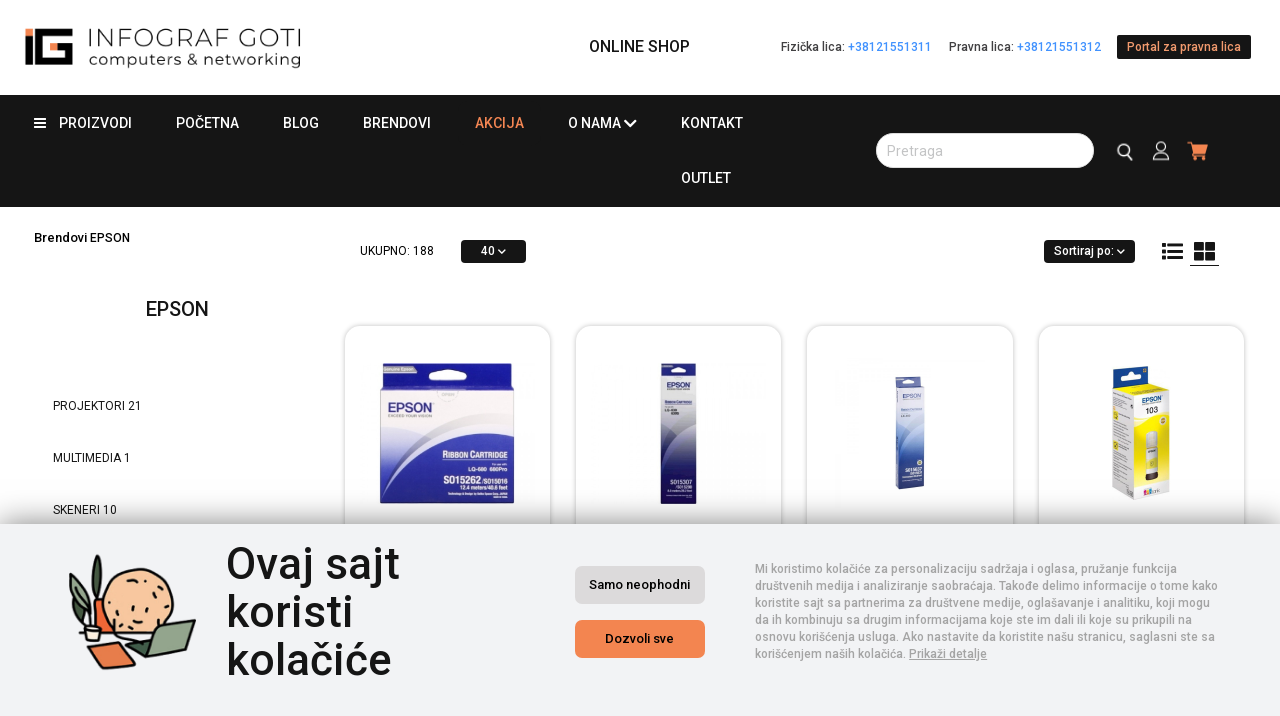

--- FILE ---
content_type: text/html; charset=UTF-8
request_url: https://www.info-graf.rs/sr/proizvodjac/epson
body_size: 263744
content:
<!DOCTYPE html>
<html lang="sr">
	<head>
		<title>EPSON | | Infograf Goti D.O.O. Novi Sad</title> 
		<meta name="description" content="Istražite širok asortiman proizvoda od EPSON - prilagođeni vašim potrebama i željama. Saznajte više na našem sajtu!"> 
	
<meta charset="utf-8">
<meta name="viewport" content="width=device-width, initial-scale=1">
<meta name="keywords" content="EPSON, štampači, skeneri, stampac, projektor, stampa," />
<meta name="author" content="INFOGRAF-GOTI DOO NOVI SAD" />
<meta name="viewport" content="width=device-width, initial-scale=1" />
<meta name="facebook-domain-verification" content=rl45scilu7f6t429p7nnj3hqn9wb5p>
<meta property="og:title" content="EPSON Štampači i skeneri - Infograf - Goti d.o.o" />
<meta property="og:type" content="website" />
<meta property="og:url" content="https://www.info-graf.rs/sr/proizvodjac/epson" />
<!-- <meta property="og:image" content="" /> -->
<meta property="og:description" content="EPSON, štampači, skeneri, stampac, projektor, stampa," />

<link rel="canonical" href="https://www.info-graf.rs/sr/proizvodjac/epson" />





<meta property="og:image" content="/images/b2c_logo_og.jpg" /> 
<script type="text/javascript" src="//script.crazyegg.com/pages/scripts/0086/6453.js" async="async" ></script>
<script data-ad-client="ca-pub-2670446145545382" async src="https://pagead2.googlesyndication.com/pagead/js/adsbygoogle.js"></script> 
<!-- Bootstrap CDN --> 
<!-- <link rel="stylesheet" href="https://maxcdn.bootstrapcdn.com/bootstrap/3.3.7/css/bootstrap.min.css"> 
<script src="https://ajax.googleapis.com/ajax/libs/jquery/3.3.1/jquery.min.js"></script> 
<script src="https://maxcdn.bootstrapcdn.com/bootstrap/3.3.7/js/bootstrap.min.js"></script> -->

<!-- BOOTSTRAP LOCAL -->  
<script src="https://ajax.googleapis.com/ajax/libs/jquery/3.3.1/jquery.min.js"></script> 
<link href="https://www.info-graf.rs/css/bootstrap.min.css" rel="stylesheet" type="text/css" />
<script src="https://www.info-graf.rs/js/bootstrap.min.js"></script>
<!-- =============== -->
 
<link href="https://www.info-graf.rs/css/themes/bsmodern/style.css" rel="stylesheet" type="text/css" />
<link href="https://www.info-graf.rs/css/themes/bsmodern/custom.css" rel="stylesheet" type="text/css" />

<!-- FONT CDN AWESOME 5 -->
<link rel='stylesheet' href='https://use.fontawesome.com/releases/v5.5.0/css/all.css' integrity='sha384-B4dIYHKNBt8Bc12p+WXckhzcICo0wtJAoU8YZTY5qE0Id1GSseTk6S+L3BlXeVIU' crossorigin='anonymous'>

<!-- FONT CDN AWESOME 4 -->
<link rel="stylesheet" href="https://cdnjs.cloudflare.com/ajax/libs/font-awesome/4.7.0/css/font-awesome.min.css">

<link href='https://fonts.googleapis.com/css?family=Open+Sans:400italic,700italic,400,600,700&subset=latin,latin-ext' rel='stylesheet' type='text/css'>
<link href="https://fonts.googleapis.com/css?family=Architects+Daughter" rel="stylesheet">


<!-- FONT -->
<!-- <link href='https://fonts.googleapis.com/css?family=Roboto' rel='stylesheet'> -->
<!-- <link href="https://fonts.googleapis.com/css2?family=Montserrat:wght@400;500&display=swap" rel="stylesheet"> -->
<link rel="preconnect" href="https://fonts.googleapis.com">
<link rel="preconnect" href="https://fonts.gstatic.com" crossorigin>
<link href="https://fonts.googleapis.com/css2?family=Roboto:wght@300;400;500;700&display=swap" rel="preload">
<link href="https://fonts.googleapis.com/css2?family=Roboto:wght@300;400;500;700&display=swap" rel="stylesheet">
<!-- For blog is PT serif -->
<link href="https://fonts.googleapis.com/css2?family=PT+Serif:wght@400;700&display=swap" rel="stylesheet">

<link rel="icon" type="image/png" href="https://www.info-graf.rs/favicon.ico">

<link href="https://www.info-graf.rs/css/fancybox.css" rel="stylesheet" type="text/css" />
   
<link href="https://www.info-graf.rs/css/slick.css" rel="stylesheet" type="text/css" />
 
 
<link rel="stylesheet" type="text/css" href="https://www.info-graf.rs/css/jquery-ui.css">   
 

<link href="https://www.info-graf.rs/css/themes/bsmodern/light/color.css" rel="stylesheet" type="text/css" />
 
<!-- Google Tag Manager -->
<script>(function(w,d,s,l,i){w[l]=w[l]||[];w[l].push({'gtm.start':
new Date().getTime(),event:'gtm.js'});var f=d.getElementsByTagName(s)[0],
j=d.createElement(s),dl=l!='dataLayer'?'&l='+l:'';j.async=true;j.src=
'https://www.googletagmanager.com/gtm.js?id='+i+dl;f.parentNode.insertBefore(j,f);
})(window,document,'script','dataLayer','GTM-KH4S74K');</script>
<!-- End Google Tag Manager -->

<script async src="https://www.googletagmanager.com/gtag/js?id=AW-311016059"></script> 
 <script> 
  window.dataLayer = window.dataLayer || []; 
  function gtag(){dataLayer.push(arguments);} 
  gtag('js', new Date()); 
  gtag('config', 'AW-311016059'); 
</script>

<script async custom-element="amp-analytics" src="https://cdn.ampproject.org/v0/amp-analytics-0.1.js"></script> 


<!-- Facebook Pixel Code -->
<script>
  !function(f,b,e,v,n,t,s)
  {if(f.fbq)return;n=f.fbq=function(){n.callMethod?
  n.callMethod.apply(n,arguments):n.queue.push(arguments)};
  if(!f._fbq)f._fbq=n;n.push=n;n.loaded=!0;n.version='2.0';
  n.queue=[];t=b.createElement(e);t.async=!0;
  t.src=v;s=b.getElementsByTagName(e)[0];
  s.parentNode.insertBefore(t,s)}(window, document,'script',
  'https://connect.facebook.net/en_US/fbevents.js');
  fbq('init', '745088012923290');
  fbq('track', 'PageView');
</script>
<noscript><img height="1" width="1" style="display:none"
src="https://www.facebook.com/tr?id=745088012923290&ev=PageView&noscript=1"
/></noscript>
<!-- End Facebook Pixel Code -->

<!-- Load Facebook SDK for JavaScript -->
<div id="fb-root"></div>
<script>
window.fbAsyncInit = function() {
  FB.init({
    xfbml            : true,
    version          : 'v9.0'
  });
};

(function(d, s, id) {
  var js, fjs = d.getElementsByTagName(s)[0];
  if (d.getElementById(id)) return;
  js = d.createElement(s); js.id = id;
  js.src = 'https://connect.facebook.net/en_US/sdk/xfbml.customerchat.js';
  fjs.parentNode.insertBefore(js, fjs);
}(document, 'script', 'facebook-jssdk'));</script>

<!-- Your Chat Plugin code -->
<div class="fb-customerchat"
  attribution="install_email"
  page_id="446742538860617"
    logged_in_greeting="Zdravo, kako ti mo&#x17e;emo pomo&#x107;i ?"
    logged_out_greeting="Zdravo, kako ti mo&#x17e;emo pomo&#x107;i ?">
</div>
<script type="text/javascript">
	localStorage.setItem('translates','[]');
</script>	</head>
	<body id="product-page" >
	 	
	 	<!-- Google Tag Manager (noscript) -->
<noscript><iframe src="https://www.googletagmanager.com/ns.html?id=GTM-KH4S74K"
height="0" width="0" style="display:none;visibility:hidden"></iframe></noscript>
<!-- End Google Tag Manager (noscript) -->


<!-- Global site tag (gtag) - Google Ads: 311016059 --> 
<!-- <amp-analytics type="gtag" data-credentials="include">
	<script type="application/json">
		{ "vars": { "gtag_id": "AW-311016059", "config": { "AW-311016059": { "groups": "default" } } }, "triggers": { "C_zMhufLRK8P4": { "on": "visible", "vars": { "event_name": "conversion", "send_to": ["AW-311016059/5iY5CNzsxu8CEPv0ppQB"] } } } }
	</script>
</amp-analytics> 


<script src="https://embed.lpcontent.net/leadbars/current/embed.js" data-bar="R5gjeP8HcNVvNjBzpSkx5Y" data-bar-domain="info-graf.lpages.co" async defer></script> -->

<!-- Drip -->
<script type="text/javascript">
  var _dcq = _dcq || [];
  var _dcs = _dcs || {};
  _dcs.account = '5787516';

  (function() {
    var dc = document.createElement('script');
    dc.type = 'text/javascript'; dc.async = true;
    dc.src = '//tag.getdrip.com/5787516.js';
    var s = document.getElementsByTagName('script')[0];
    s.parentNode.insertBefore(dc, s);
  })();
</script>
<!-- end Drip -->
		<!-- PREHEADER -->
		<div id="preheader" class="relative">
   <!--  <div class="social-icons">  
        <a class="facebook" target="_blank" href="https://www.facebook.com/infografgoti/?ref=bookmarks"></a><a class="instagram" target="_blank" href="https://www.instagram.com/infograf.goti/"></a><a class="linkedin" target="_blank" href="https://www.linkedin.com/company/infograf-goti-d.o.o./"></a> 
    </div> -->
 
    <!-- LOGIN & REGISTRATION ICONS --> 
    <div class="container">
                <div class="navbar preheader-icons row flex"> 
            <div class="col-xs-12 no-padding"> 
                <!-- SHOW PHONES ON MOBILE -->
                <!-- <ul class="sm-text-center top-menu-links phone_links visible-xs">
                    <li class="inline-block">
                        <a class="relative pipe-right" href="tel:+38121551311" rel="nofollow">Fizička lica: <span class="nums">+38121551311</span></a>
                    </li>
                    <li class="inline-block">
                        <a href="tel:+38121551312" rel="nofollow">
                        Pravna lica: <span class="nums">+38121551312</span>
                        </a>
                    </li>
                </ul> -->
                <div class="collapse navbar-collapse" id="top-navigation">  

                    <ul class="nav navbar-nav top-menu-links">
                        <!-- SHOW PHONES ON DESKTOP --> 
                       <!--  <li class="hidden-xs">
                            <a class="relative pipe-right" href="tel:+38121551311" rel="nofollow">Fizička lica: <span class="nums">+38121551311</span></a>
                        </li>
                        <li class="hidden-xs">
                            <a href="tel:+38121551312" rel="nofollow">
                            Pravna lica: <span class="nums">+38121551312</span>
                            </a>
                        </li> -->
                     <!--      
                        <li class="menuTopLists"> 
                            <a href="#" id="login-icon" data-toggle="modal" data-target="#loginModal" class="pipe"><span>
                                <i class="fa fa-user"></i> Prijavi se</span>
                            </a> 
                            <a id="registration-icon" href="https://www.info-graf.rs/sr/registracija"><span>
                                <i class="fa fa-user-plus"></i> Registruj se</span>
                            </a>  
                            <a id="registration-icon" href="https://www.info-graf.rs/sr/fizicko-lice"><span>
                                <i class="fa fa-user-plus"></i> Registruj se</span>
                            </a>  
                        </li> 
                          -->
                                            </ul>
                </div>
            </div>

                 

           </div>
               
     </div>
   </div>


 		<!-- HEADER -->
		<header class="relative">   
    <div id="JSfixed_header">
        <div class="container">
            <div class="row flex relative"> 
                <!-- LOGO AREA -->

                <div class="col-lg-3 col-md-3 col-sm-5 col-xs-5 pl-0 hidden-sm hidden-xs">
                    <!-- <h1 class="seo">INFOGRAF-GOTI DOO NOVI SAD</h1> -->
                    
                    <a class="logo inline-block" href="/" title="INFOGRAF-GOTI DOO NOVI SAD" rel="nofollow">
                        <img src="https://www.info-graf.rs/./images/b2c_logo.png" alt="INFOGRAF-GOTI DOO NOVI SAD" class="img-responsive"/>
                    </a> 
                </div>

                <div class="col-xs-2 col-lg-offset-2 col-md-offset-1 hidden-sm hidden-xs text-center text-uppercase header-separate-link"> 
                     Online shop 
                </div>

                <div class="col-lg-5 col-md-6 hidden-sm hidden-xs right-header-part pr-0 text-right">
                    <ul class="inline-block">
                        <!-- SHOW PHONES ON DESKTOP --> 
                        <li>
                            <a class="relative" href="tel:+38121551311" rel="nofollow">Fizička lica: <span class="nums">+38121551311</span></a>
                        </li>
                        <li>
                            <a href="tel:+38121551312" rel="nofollow">
                            Pravna lica: <span class="nums">+38121551312</span>
                            </a>
                        </li>
                    </ul>

                    <a href="https://b2b.info-graf.rs/b2b/login" class="b2b-link button inline-block relative" rel="nofollow">Portal za pravna lica</a> 
                    <!-- <a href="http://b2b.info-graf.rs/main.php#/login/signin" class="relative pipe-right inline-block b2b-link">B2B</a> -->

                                            <div class="dropdown languages hidden inline-block">
                            <button class="dropdown-toggle" type="button" data-toggle="dropdown">SRB</button>

                            <ul class="dropdown-menu no-padding sm-text-center">
                                                                    <li>
                                        <a href="https://www.info-graf.rs/sr" rel="nofollow"><img class="img-responsive" src="https://www.info-graf.rs/images/languages/Serbia_flat.png" alt="lang"></a>
                                    </li>
                                                                    <li>
                                        <a href="https://www.info-graf.rs/en" rel="nofollow"><img class="img-responsive" src="https://www.info-graf.rs/images/languages/united-kingdom-great-britain.png" alt="lang"></a>
                                    </li>
                                 
                            </ul>
                        </div> 
                     
                </div>

                <div class="col-xs-12 hidden-md hidden-lg JSmobile-header-right text-right flex space-beetwen">

                    <span class="resp-nav-btn"><span class="fas fa-times"> </span> <span class="fas fa-bars"></span></span>

                    <!-- <h1 class="seo">INFOGRAF-GOTI DOO NOVI SAD</h1> -->

                    <a class="logo inline-block hidden-md hidden-lg" href="/" title="INFOGRAF-GOTI DOO NOVI SAD" rel="nofollow">
                        <img src="https://www.info-graf.rs/images/logo_mobile.png" alt="INFOGRAF-GOTI DOO NOVI SAD" class="img-responsive"/>
                    </a> 

                    <div> 
                        <!-- <span class="user-icon inline-block valign"></span>    -->
                        <a class="inline-block" href="tel:+38121551311" rel="nofollow"> <i class="fa fa-phone"> </i> </a> 
                        <!-- here shoul be cart from JS -->
                    </div>
                </div>
            </div> 
        </div>
    </div>
</header>

<div class="JSktgDarken"></div> <!-- categories hover black bgcolor-->

<div class="menu-background relative">
  
        <div class="container clearfix">
            <div id="responsive-nav" class="row flex relative">

                                    <div id="JScategories" class="categories-left">
	
	    <h3 class="hidden-md hidden-lg JScategories-titile relative text-center text-uppercase"> Proizvodi <i class="fas fa-chevron-down valign"> </i> </h3> 
	
	<!-- CATEGORIES LEVEL 1 -->

		<!-- FOR CLOSE CATEGORIES LEFT -->
		<!-- <div class="JScategories-titile relative text-right text-uppercase JScloseLeft-nav hidden-sm hidden-xs"><span class="fas fa-times"></span></div>s
    	<img src="/images/ig_menu_logo.png" class="hidden-sm hidden-xs ig_menu_logo">   -->

    <ul class="JSlevel-1" id="the_categories">

	     
							
				<li class="level-1-list">		 
					<a href="https://www.info-graf.rs/sr/laptop-notebook-racunari" class="">		 
												<span class="level-1-img-container hidden-sm hidden-xs"> 
							<img class="level-1-img" src="https://www.info-graf.rs/images/groups/14.png" alt="Laptop/Notebook računari" />
						</span>
												<span class="max-w-level1"> Laptop/Notebook računari </span>			
					</a>			 
				</li>
											
				<!-- <div class="JSinstead-of-after-categ hidden-sm hidden-xs"> </div> -->
				
				<li class="level-1-list">
					<a href="https://www.info-graf.rs/sr/racunari-i-radne-stanice" class="">
												<span class="level-1-img-container hidden-sm hidden-xs"> 
							<img class="level-1-img" src="https://www.info-graf.rs/images/groups/2.png" alt="Računari i radne stanice" />
					 	</span>
												<span class="max-w-level1"> Računari i radne stanice  </span>
					</a>
					 
					
					<ul class="JSlevel-2 row">

						<span class="JSclose-categ hidden-sm hidden-xs"> &times; </span>

				 								<li>  
															<a href="https://www.info-graf.rs/sr/racunari-i-radne-stanice/sklapani-racunari" class="level-2-container-for-image hidden-sm hidden-xs" rel="nofollow">
									<img class="level-2-img" src="https://www.info-graf.rs/images/groups/222.png" alt="Sklapani računari" />
								</a>
													 
							<a href="https://www.info-graf.rs/sr/racunari-i-radne-stanice/sklapani-racunari" class="lvl-2-heading">Sklapani računari</a>
			 	 

													</li>
												<li>  
															<a href="https://www.info-graf.rs/sr/racunari-i-radne-stanice/brand-name-racunari" class="level-2-container-for-image hidden-sm hidden-xs" rel="nofollow">
									<img class="level-2-img" src="https://www.info-graf.rs/images/groups/223.png" alt="Brand name računari" />
								</a>
													 
							<a href="https://www.info-graf.rs/sr/racunari-i-radne-stanice/brand-name-racunari" class="lvl-2-heading">Brand name računari</a>
			 	 

													</li>
												<li>  
															<a href="https://www.info-graf.rs/sr/racunari-i-radne-stanice/all-in-one-racunari" class="level-2-container-for-image hidden-sm hidden-xs" rel="nofollow">
									<img class="level-2-img" src="https://www.info-graf.rs/images/groups/224.png" alt="All In One računari" />
								</a>
													 
							<a href="https://www.info-graf.rs/sr/racunari-i-radne-stanice/all-in-one-racunari" class="lvl-2-heading">All In One računari</a>
			 	 

													</li>
												<li>  
															<a href="https://www.info-graf.rs/sr/racunari-i-radne-stanice/server-racunari" class="level-2-container-for-image hidden-sm hidden-xs" rel="nofollow">
									<img class="level-2-img" src="https://www.info-graf.rs/images/groups/225.png" alt="Server računari" />
								</a>
													 
							<a href="https://www.info-graf.rs/sr/racunari-i-radne-stanice/server-racunari" class="lvl-2-heading">Server računari</a>
			 	 

													</li>
											</ul>
				</li>

											
				<!-- <div class="JSinstead-of-after-categ hidden-sm hidden-xs"> </div> -->
				
				<li class="level-1-list">
					<a href="https://www.info-graf.rs/sr/dodatna-oprema-za-laptop-" class="">
												<span class="level-1-img-container hidden-sm hidden-xs"> 
							<img class="level-1-img" src="https://www.info-graf.rs/images/groups/3.png" alt="Dodatna oprema za laptop " />
					 	</span>
												<span class="max-w-level1"> Dodatna oprema za laptop   </span>
					</a>
					 
					
					<ul class="JSlevel-2 row">

						<span class="JSclose-categ hidden-sm hidden-xs"> &times; </span>

				 								<li>  
															<a href="https://www.info-graf.rs/sr/dodatna-oprema-za-laptop-/torbe-i-rancevi" class="level-2-container-for-image hidden-sm hidden-xs" rel="nofollow">
									<img class="level-2-img" src="https://www.info-graf.rs/images/groups/17.png" alt="Torbe i rančevi" />
								</a>
													 
							<a href="https://www.info-graf.rs/sr/dodatna-oprema-za-laptop-/torbe-i-rancevi" class="lvl-2-heading">Torbe i rančevi</a>
			 	 

													</li>
												<li>  
															<a href="https://www.info-graf.rs/sr/dodatna-oprema-za-laptop-/kuleri--postolja-i-oprema-" class="level-2-container-for-image hidden-sm hidden-xs" rel="nofollow">
									<img class="level-2-img" src="https://www.info-graf.rs/images/groups/16.png" alt="Kuleri, postolja i oprema " />
								</a>
													 
							<a href="https://www.info-graf.rs/sr/dodatna-oprema-za-laptop-/kuleri--postolja-i-oprema-" class="lvl-2-heading">Kuleri, postolja i oprema </a>
			 	 

													</li>
											</ul>
				</li>

											
				<li class="level-1-list">		 
					<a href="https://www.info-graf.rs/sr/tablet-pc" class="">		 
												<span class="level-1-img-container hidden-sm hidden-xs"> 
							<img class="level-1-img" src="https://www.info-graf.rs/images/groups/15.png" alt="Tablet PC" />
						</span>
												<span class="max-w-level1"> Tablet PC </span>			
					</a>			 
				</li>
											
				<li class="level-1-list">		 
					<a href="https://www.info-graf.rs/sr/monitori" class="">		 
												<span class="level-1-img-container hidden-sm hidden-xs"> 
							<img class="level-1-img" src="https://www.info-graf.rs/images/groups/13.png" alt="Monitori" />
						</span>
												<span class="max-w-level1"> Monitori </span>			
					</a>			 
				</li>
											
				<!-- <div class="JSinstead-of-after-categ hidden-sm hidden-xs"> </div> -->
				
				<li class="level-1-list">
					<a href="https://www.info-graf.rs/sr/komponente" class="">
												<span class="level-1-img-container hidden-sm hidden-xs"> 
							<img class="level-1-img" src="https://www.info-graf.rs/images/groups/12.png" alt="Komponente" />
					 	</span>
												<span class="max-w-level1"> Komponente  </span>
					</a>
					 
					
					<ul class="JSlevel-2 row">

						<span class="JSclose-categ hidden-sm hidden-xs"> &times; </span>

				 								<li>  
															<a href="https://www.info-graf.rs/sr/komponente/procesori" class="level-2-container-for-image hidden-sm hidden-xs" rel="nofollow">
									<img class="level-2-img" src="https://www.info-graf.rs/images/groups/235.png" alt="Procesori" />
								</a>
													 
							<a href="https://www.info-graf.rs/sr/komponente/procesori" class="lvl-2-heading">Procesori</a>
			 	 

													</li>
												<li>  
															<a href="https://www.info-graf.rs/sr/komponente/maticne-ploce" class="level-2-container-for-image hidden-sm hidden-xs" rel="nofollow">
									<img class="level-2-img" src="https://www.info-graf.rs/images/groups/234.png" alt="Matične ploče" />
								</a>
													 
							<a href="https://www.info-graf.rs/sr/komponente/maticne-ploce" class="lvl-2-heading">Matične ploče</a>
			 	 

													</li>
												<li>  
															<a href="https://www.info-graf.rs/sr/komponente/memorije" class="level-2-container-for-image hidden-sm hidden-xs" rel="nofollow">
									<img class="level-2-img" src="https://www.info-graf.rs/images/groups/236.png" alt="Memorije" />
								</a>
													 
							<a href="https://www.info-graf.rs/sr/komponente/memorije" class="lvl-2-heading">Memorije</a>
			 	 

													</li>
												<li>  
															<a href="https://www.info-graf.rs/sr/komponente/graficke-karte" class="level-2-container-for-image hidden-sm hidden-xs" rel="nofollow">
									<img class="level-2-img" src="https://www.info-graf.rs/images/groups/238.png" alt="Grafičke karte" />
								</a>
													 
							<a href="https://www.info-graf.rs/sr/komponente/graficke-karte" class="lvl-2-heading">Grafičke karte</a>
			 	 

													</li>
												<li>  
															<a href="https://www.info-graf.rs/sr/komponente/hard-diskovi" class="level-2-container-for-image hidden-sm hidden-xs" rel="nofollow">
									<img class="level-2-img" src="https://www.info-graf.rs/images/groups/237.png" alt="Hard diskovi" />
								</a>
													 
							<a href="https://www.info-graf.rs/sr/komponente/hard-diskovi" class="lvl-2-heading">Hard diskovi</a>
			 	 

													</li>
												<li>  
															<a href="https://www.info-graf.rs/sr/komponente/ssd" class="level-2-container-for-image hidden-sm hidden-xs" rel="nofollow">
									<img class="level-2-img" src="https://www.info-graf.rs/images/groups/154.png" alt="SSD" />
								</a>
													 
							<a href="https://www.info-graf.rs/sr/komponente/ssd" class="lvl-2-heading">SSD</a>
			 	 

													</li>
												<li>  
															<a href="https://www.info-graf.rs/sr/komponente/napajanja" class="level-2-container-for-image hidden-sm hidden-xs" rel="nofollow">
									<img class="level-2-img" src="https://www.info-graf.rs/images/groups/165.png" alt="Napajanja" />
								</a>
													 
							<a href="https://www.info-graf.rs/sr/komponente/napajanja" class="lvl-2-heading">Napajanja</a>
			 	 

													</li>
												<li>  
															<a href="https://www.info-graf.rs/sr/komponente/kucista" class="level-2-container-for-image hidden-sm hidden-xs" rel="nofollow">
									<img class="level-2-img" src="https://www.info-graf.rs/images/groups/164.png" alt="Kućišta" />
								</a>
													 
							<a href="https://www.info-graf.rs/sr/komponente/kucista" class="lvl-2-heading">Kućišta</a>
			 	 

													</li>
												<li>  
															<a href="https://www.info-graf.rs/sr/komponente/opticki-uredjaji" class="level-2-container-for-image hidden-sm hidden-xs" rel="nofollow">
									<img class="level-2-img" src="https://www.info-graf.rs/images/groups/239.png" alt="Optički uređaji" />
								</a>
													 
							<a href="https://www.info-graf.rs/sr/komponente/opticki-uredjaji" class="lvl-2-heading">Optički uređaji</a>
			 	 

													</li>
												<li>  
															<a href="https://www.info-graf.rs/sr/komponente/kuleri-i-oprema" class="level-2-container-for-image hidden-sm hidden-xs" rel="nofollow">
									<img class="level-2-img" src="https://www.info-graf.rs/images/groups/242.png" alt="Kuleri i oprema" />
								</a>
													 
							<a href="https://www.info-graf.rs/sr/komponente/kuleri-i-oprema" class="lvl-2-heading">Kuleri i oprema</a>
			 	 

													</li>
												<li>  
															<a href="https://www.info-graf.rs/sr/komponente/kontroleri-pci-pcmci" class="level-2-container-for-image hidden-sm hidden-xs" rel="nofollow">
									<img class="level-2-img" src="https://www.info-graf.rs/images/groups/241.png" alt="Kontroleri PCI/PCMCI" />
								</a>
													 
							<a href="https://www.info-graf.rs/sr/komponente/kontroleri-pci-pcmci" class="lvl-2-heading">Kontroleri PCI/PCMCI</a>
			 	 

													</li>
											</ul>
				</li>

											
				<!-- <div class="JSinstead-of-after-categ hidden-sm hidden-xs"> </div> -->
				
				<li class="level-1-list">
					<a href="https://www.info-graf.rs/sr/software" class="">
												<span class="level-1-img-container hidden-sm hidden-xs"> 
							<img class="level-1-img" src="https://www.info-graf.rs/images/groups/7.png" alt="Software" />
					 	</span>
												<span class="max-w-level1"> Software  </span>
					</a>
					 
					
					<ul class="JSlevel-2 row">

						<span class="JSclose-categ hidden-sm hidden-xs"> &times; </span>

				 								<li>  
															<a href="https://www.info-graf.rs/sr/software/operativni-sistemi" class="level-2-container-for-image hidden-sm hidden-xs" rel="nofollow">
									<img class="level-2-img" src="https://www.info-graf.rs/images/groups/117.png" alt="Operativni sistemi" />
								</a>
													 
							<a href="https://www.info-graf.rs/sr/software/operativni-sistemi" class="lvl-2-heading">Operativni sistemi</a>
			 	 

													</li>
												<li>  
															<a href="https://www.info-graf.rs/sr/software/office-paketi" class="level-2-container-for-image hidden-sm hidden-xs" rel="nofollow">
									<img class="level-2-img" src="https://www.info-graf.rs/images/groups/118.png" alt="Office paketi" />
								</a>
													 
							<a href="https://www.info-graf.rs/sr/software/office-paketi" class="lvl-2-heading">Office paketi</a>
			 	 

													</li>
												<li>  
															<a href="https://www.info-graf.rs/sr/software/antivirus-zastita" class="level-2-container-for-image hidden-sm hidden-xs" rel="nofollow">
									<img class="level-2-img" src="https://www.info-graf.rs/images/groups/119.png" alt="Antivirus zastita" />
								</a>
													 
							<a href="https://www.info-graf.rs/sr/software/antivirus-zastita" class="lvl-2-heading">Antivirus zastita</a>
			 	 

													</li>
											</ul>
				</li>

											
				<!-- <div class="JSinstead-of-after-categ hidden-sm hidden-xs"> </div> -->
				
				<li class="level-1-list">
					<a href="https://www.info-graf.rs/sr/multimedia" class="">
												<span class="level-1-img-container hidden-sm hidden-xs"> 
							<img class="level-1-img" src="https://www.info-graf.rs/images/groups/26.png" alt="Multimedia" />
					 	</span>
												<span class="max-w-level1"> Multimedia  </span>
					</a>
					 
					
					<ul class="JSlevel-2 row">

						<span class="JSclose-categ hidden-sm hidden-xs"> &times; </span>

				 								<li>  
															<a href="https://www.info-graf.rs/sr/multimedia/flash-memorije" class="level-2-container-for-image hidden-sm hidden-xs" rel="nofollow">
									<img class="level-2-img" src="https://www.info-graf.rs/images/groups/34.png" alt="Flash Memorije" />
								</a>
													 
							<a href="https://www.info-graf.rs/sr/multimedia/flash-memorije" class="lvl-2-heading">Flash Memorije</a>
			 	 

													</li>
												<li>  
															<a href="https://www.info-graf.rs/sr/multimedia/memorijske-kartice" class="level-2-container-for-image hidden-sm hidden-xs" rel="nofollow">
									<img class="level-2-img" src="https://www.info-graf.rs/images/groups/36.png" alt="Memorijske kartice" />
								</a>
													 
							<a href="https://www.info-graf.rs/sr/multimedia/memorijske-kartice" class="lvl-2-heading">Memorijske kartice</a>
			 	 

													</li>
												<li>  
															<a href="https://www.info-graf.rs/sr/multimedia/oprema-za-snimanje" class="level-2-container-for-image hidden-sm hidden-xs" rel="nofollow">
									<img class="level-2-img" src="https://www.info-graf.rs/images/groups/1159.png" alt="Oprema za snimanje" />
								</a>
													 
							<a href="https://www.info-graf.rs/sr/multimedia/oprema-za-snimanje" class="lvl-2-heading">Oprema za snimanje</a>
			 	 

													</li>
												<li>  
															<a href="https://www.info-graf.rs/sr/multimedia/punjaci-i-transmiteri" class="level-2-container-for-image hidden-sm hidden-xs" rel="nofollow">
									<img class="level-2-img" src="https://www.info-graf.rs/images/groups/33.png" alt="Punjači i transmiteri" />
								</a>
													 
							<a href="https://www.info-graf.rs/sr/multimedia/punjaci-i-transmiteri" class="lvl-2-heading">Punjači i transmiteri</a>
			 	 

													</li>
												<li>  
															<a href="https://www.info-graf.rs/sr/multimedia/pametne-table" class="level-2-container-for-image hidden-sm hidden-xs" rel="nofollow">
									<img class="level-2-img" src="https://www.info-graf.rs/images/groups/1161.png" alt="Pametne table" />
								</a>
													 
							<a href="https://www.info-graf.rs/sr/multimedia/pametne-table" class="lvl-2-heading">Pametne table</a>
			 	 

													</li>
											</ul>
				</li>

											
				<!-- <div class="JSinstead-of-after-categ hidden-sm hidden-xs"> </div> -->
				
				<li class="level-1-list">
					<a href="https://www.info-graf.rs/sr/pc-periferija" class="">
												<span class="level-1-img-container hidden-sm hidden-xs"> 
							<img class="level-1-img" src="https://www.info-graf.rs/images/groups/4.png" alt="PC periferija" />
					 	</span>
												<span class="max-w-level1"> PC periferija  </span>
					</a>
					 
					
					<ul class="JSlevel-2 row">

						<span class="JSclose-categ hidden-sm hidden-xs"> &times; </span>

				 								<li>  
															<a href="https://www.info-graf.rs/sr/pc-periferija/pc-zvucnici" class="level-2-container-for-image hidden-sm hidden-xs" rel="nofollow">
									<img class="level-2-img" src="https://www.info-graf.rs/images/groups/20.png" alt="PC Zvučnici" />
								</a>
													 
							<a href="https://www.info-graf.rs/sr/pc-periferija/pc-zvucnici" class="lvl-2-heading">PC Zvučnici</a>
			 	 

													</li>
												<li>  
															<a href="https://www.info-graf.rs/sr/pc-periferija/tastature-i-kompleti" class="level-2-container-for-image hidden-sm hidden-xs" rel="nofollow">
									<img class="level-2-img" src="https://www.info-graf.rs/images/groups/1152.png" alt="Tastature i kompleti" />
								</a>
													 
							<a href="https://www.info-graf.rs/sr/pc-periferija/tastature-i-kompleti" class="lvl-2-heading">Tastature i kompleti</a>
			 	 

													</li>
												<li>  
															<a href="https://www.info-graf.rs/sr/pc-periferija/misevi-i-podloge" class="level-2-container-for-image hidden-sm hidden-xs" rel="nofollow">
									<img class="level-2-img" src="https://www.info-graf.rs/images/groups/1153.png" alt="Miševi i podloge" />
								</a>
													 
							<a href="https://www.info-graf.rs/sr/pc-periferija/misevi-i-podloge" class="lvl-2-heading">Miševi i podloge</a>
			 	 

													</li>
												<li>  
															<a href="https://www.info-graf.rs/sr/pc-periferija/slusalice-i-mikrofoni" class="level-2-container-for-image hidden-sm hidden-xs" rel="nofollow">
									<img class="level-2-img" src="https://www.info-graf.rs/images/groups/32.png" alt="Slušalice i mikrofoni" />
								</a>
													 
							<a href="https://www.info-graf.rs/sr/pc-periferija/slusalice-i-mikrofoni" class="lvl-2-heading">Slušalice i mikrofoni</a>
			 	 

													</li>
												<li>  
															<a href="https://www.info-graf.rs/sr/pc-periferija/ups-i-oprema" class="level-2-container-for-image hidden-sm hidden-xs" rel="nofollow">
									<img class="level-2-img" src="https://www.info-graf.rs/images/groups/22.png" alt="UPS i oprema" />
								</a>
													 
							<a href="https://www.info-graf.rs/sr/pc-periferija/ups-i-oprema" class="lvl-2-heading">UPS i oprema</a>
			 	 

													</li>
												<li>  
															<a href="https://www.info-graf.rs/sr/pc-periferija/card-reader" class="level-2-container-for-image hidden-sm hidden-xs" rel="nofollow">
									<img class="level-2-img" src="https://www.info-graf.rs/images/groups/29.png" alt="Card reader" />
								</a>
													 
							<a href="https://www.info-graf.rs/sr/pc-periferija/card-reader" class="lvl-2-heading">Card reader</a>
			 	 

													</li>
												<li>  
															<a href="https://www.info-graf.rs/sr/pc-periferija/web-kamera" class="level-2-container-for-image hidden-sm hidden-xs" rel="nofollow">
									<img class="level-2-img" src="https://www.info-graf.rs/images/groups/31.png" alt="Web kamera" />
								</a>
													 
							<a href="https://www.info-graf.rs/sr/pc-periferija/web-kamera" class="lvl-2-heading">Web kamera</a>
			 	 

													</li>
												<li>  
															<a href="https://www.info-graf.rs/sr/pc-periferija/graficke-table" class="level-2-container-for-image hidden-sm hidden-xs" rel="nofollow">
									<img class="level-2-img" src="https://www.info-graf.rs/images/groups/35.png" alt="Grafičke table" />
								</a>
													 
							<a href="https://www.info-graf.rs/sr/pc-periferija/graficke-table" class="lvl-2-heading">Grafičke table</a>
			 	 

													</li>
											</ul>
				</li>

											
				<!-- <div class="JSinstead-of-after-categ hidden-sm hidden-xs"> </div> -->
				
				<li class="level-1-list">
					<a href="https://www.info-graf.rs/sr/gaming" class="">
												<span class="level-1-img-container hidden-sm hidden-xs"> 
							<img class="level-1-img" src="https://www.info-graf.rs/images/groups/811.png" alt="Gaming" />
					 	</span>
												<span class="max-w-level1"> Gaming  </span>
					</a>
					 
					
					<ul class="JSlevel-2 row">

						<span class="JSclose-categ hidden-sm hidden-xs"> &times; </span>

				 								<li>  
															<a href="https://www.info-graf.rs/sr/gaming/konzole-za-igranje" class="level-2-container-for-image hidden-sm hidden-xs" rel="nofollow">
									<img class="level-2-img" src="https://www.info-graf.rs/images/groups/1087.png" alt="Konzole za igranje" />
								</a>
													 
							<a href="https://www.info-graf.rs/sr/gaming/konzole-za-igranje" class="lvl-2-heading">Konzole za igranje</a>
			 	 

													</li>
												<li>  
															<a href="https://www.info-graf.rs/sr/gaming/dodatna-oprema-za-konzole" class="level-2-container-for-image hidden-sm hidden-xs" rel="nofollow">
									<img class="level-2-img" src="https://www.info-graf.rs/images/groups/1095.png" alt="Dodatna oprema za konzole" />
								</a>
													 
							<a href="https://www.info-graf.rs/sr/gaming/dodatna-oprema-za-konzole" class="lvl-2-heading">Dodatna oprema za konzole</a>
			 	 

													</li>
												<li>  
															<a href="https://www.info-graf.rs/sr/gaming/igrice" class="level-2-container-for-image hidden-sm hidden-xs" rel="nofollow">
									<img class="level-2-img" src="https://www.info-graf.rs/images/groups/1088.png" alt="Igrice" />
								</a>
													 
							<a href="https://www.info-graf.rs/sr/gaming/igrice" class="lvl-2-heading">Igrice</a>
			 	 

													</li>
												<li>  
															<a href="https://www.info-graf.rs/sr/gaming/gaming-monitori" class="level-2-container-for-image hidden-sm hidden-xs" rel="nofollow">
									<img class="level-2-img" src="https://www.info-graf.rs/images/groups/1089.png" alt="Gaming Monitori" />
								</a>
													 
							<a href="https://www.info-graf.rs/sr/gaming/gaming-monitori" class="lvl-2-heading">Gaming Monitori</a>
			 	 

													</li>
												<li>  
															<a href="https://www.info-graf.rs/sr/gaming/gaming-tastature-i-kompleti" class="level-2-container-for-image hidden-sm hidden-xs" rel="nofollow">
									<img class="level-2-img" src="https://www.info-graf.rs/images/groups/1091.png" alt="Gaming tastature i kompleti" />
								</a>
													 
							<a href="https://www.info-graf.rs/sr/gaming/gaming-tastature-i-kompleti" class="lvl-2-heading">Gaming tastature i kompleti</a>
			 	 

													</li>
												<li>  
															<a href="https://www.info-graf.rs/sr/gaming/gaming-misevi-i-podloge" class="level-2-container-for-image hidden-sm hidden-xs" rel="nofollow">
									<img class="level-2-img" src="https://www.info-graf.rs/images/groups/1092.png" alt="Gaming Miševi i podloge" />
								</a>
													 
							<a href="https://www.info-graf.rs/sr/gaming/gaming-misevi-i-podloge" class="lvl-2-heading">Gaming Miševi i podloge</a>
			 	 

													</li>
												<li>  
															<a href="https://www.info-graf.rs/sr/gaming/gaming-slusalice" class="level-2-container-for-image hidden-sm hidden-xs" rel="nofollow">
									<img class="level-2-img" src="https://www.info-graf.rs/images/groups/1093.png" alt="Gaming Slušalice" />
								</a>
													 
							<a href="https://www.info-graf.rs/sr/gaming/gaming-slusalice" class="lvl-2-heading">Gaming Slušalice</a>
			 	 

													</li>
												<li>  
															<a href="https://www.info-graf.rs/sr/gaming/gaming-stolice" class="level-2-container-for-image hidden-sm hidden-xs" rel="nofollow">
									<img class="level-2-img" src="https://www.info-graf.rs/images/groups/1096.png" alt="Gaming Stolice" />
								</a>
													 
							<a href="https://www.info-graf.rs/sr/gaming/gaming-stolice" class="lvl-2-heading">Gaming Stolice</a>
			 	 

													</li>
												<li>  
															<a href="https://www.info-graf.rs/sr/gaming/gaming-stolovi" class="level-2-container-for-image hidden-sm hidden-xs" rel="nofollow">
									<img class="level-2-img" src="https://www.info-graf.rs/images/groups/1097.png" alt="Gaming Stolovi" />
								</a>
													 
							<a href="https://www.info-graf.rs/sr/gaming/gaming-stolovi" class="lvl-2-heading">Gaming Stolovi</a>
			 	 

													</li>
												<li>  
															<a href="https://www.info-graf.rs/sr/gaming/gaming-laptopovi" class="level-2-container-for-image hidden-sm hidden-xs" rel="nofollow">
									<img class="level-2-img" src="https://www.info-graf.rs/images/groups/1190.png" alt="Gaming Laptopovi" />
								</a>
													 
							<a href="https://www.info-graf.rs/sr/gaming/gaming-laptopovi" class="lvl-2-heading">Gaming Laptopovi</a>
			 	 

													</li>
											</ul>
				</li>

											
				<!-- <div class="JSinstead-of-after-categ hidden-sm hidden-xs"> </div> -->
				
				<li class="level-1-list">
					<a href="https://www.info-graf.rs/sr/kablovi-i-mrezna-oprema" class="">
												<span class="level-1-img-container hidden-sm hidden-xs"> 
							<img class="level-1-img" src="https://www.info-graf.rs/images/groups/6.png" alt="Kablovi i mrežna oprema" />
					 	</span>
												<span class="max-w-level1"> Kablovi i mrežna oprema  </span>
					</a>
					 
					
					<ul class="JSlevel-2 row">

						<span class="JSclose-categ hidden-sm hidden-xs"> &times; </span>

				 								<li>  
															<a href="https://www.info-graf.rs/sr/kablovi-i-mrezna-oprema/switch" class="level-2-container-for-image hidden-sm hidden-xs" rel="nofollow">
									<img class="level-2-img" src="https://www.info-graf.rs/images/groups/27.png" alt="Switch" />
								</a>
													 
							<a href="https://www.info-graf.rs/sr/kablovi-i-mrezna-oprema/switch" class="lvl-2-heading">Switch</a>
			 	 

													</li>
												<li>  
															<a href="https://www.info-graf.rs/sr/kablovi-i-mrezna-oprema/wi-fi" class="level-2-container-for-image hidden-sm hidden-xs" rel="nofollow">
									<img class="level-2-img" src="https://www.info-graf.rs/images/groups/1164.png" alt="Wi-fi" />
								</a>
													 
							<a href="https://www.info-graf.rs/sr/kablovi-i-mrezna-oprema/wi-fi" class="lvl-2-heading">Wi-fi</a>
			 	 

													</li>
												<li>  
															<a href="https://www.info-graf.rs/sr/kablovi-i-mrezna-oprema/ruteri" class="level-2-container-for-image hidden-sm hidden-xs" rel="nofollow">
									<img class="level-2-img" src="https://www.info-graf.rs/images/groups/1165.png" alt="Ruteri" />
								</a>
													 
							<a href="https://www.info-graf.rs/sr/kablovi-i-mrezna-oprema/ruteri" class="lvl-2-heading">Ruteri</a>
			 	 

													</li>
												<li>  
															<a href="https://www.info-graf.rs/sr/kablovi-i-mrezna-oprema/patch-kablovi" class="level-2-container-for-image hidden-sm hidden-xs" rel="nofollow">
									<img class="level-2-img" src="https://www.info-graf.rs/images/groups/1167.png" alt="Patch kablovi" />
								</a>
													 
							<a href="https://www.info-graf.rs/sr/kablovi-i-mrezna-oprema/patch-kablovi" class="lvl-2-heading">Patch kablovi</a>
			 	 

													</li>
												<li>  
															<a href="https://www.info-graf.rs/sr/kablovi-i-mrezna-oprema/audio-kablovi" class="level-2-container-for-image hidden-sm hidden-xs" rel="nofollow">
									<img class="level-2-img" src="https://www.info-graf.rs/images/groups/1193.png" alt="Audio Kablovi" />
								</a>
													 
							<a href="https://www.info-graf.rs/sr/kablovi-i-mrezna-oprema/audio-kablovi" class="lvl-2-heading">Audio Kablovi</a>
			 	 

													</li>
												<li>  
															<a href="https://www.info-graf.rs/sr/kablovi-i-mrezna-oprema/adapteri-konvertori" class="level-2-container-for-image hidden-sm hidden-xs" rel="nofollow">
									<img class="level-2-img" src="https://www.info-graf.rs/images/groups/1168.png" alt="Adapteri/Konvertori" />
								</a>
													 
							<a href="https://www.info-graf.rs/sr/kablovi-i-mrezna-oprema/adapteri-konvertori" class="lvl-2-heading">Adapteri/Konvertori</a>
			 	 

													</li>
												<li>  
															<a href="https://www.info-graf.rs/sr/kablovi-i-mrezna-oprema/hdmi-kablovi" class="level-2-container-for-image hidden-sm hidden-xs" rel="nofollow">
									<img class="level-2-img" src="https://www.info-graf.rs/images/groups/1169.png" alt="HDMI kablovi" />
								</a>
													 
							<a href="https://www.info-graf.rs/sr/kablovi-i-mrezna-oprema/hdmi-kablovi" class="lvl-2-heading">HDMI kablovi</a>
			 	 

													</li>
												<li>  
															<a href="https://www.info-graf.rs/sr/kablovi-i-mrezna-oprema/usb-kablovi" class="level-2-container-for-image hidden-sm hidden-xs" rel="nofollow">
									<img class="level-2-img" src="https://www.info-graf.rs/images/groups/1170.png" alt="USB kablovi" />
								</a>
													 
							<a href="https://www.info-graf.rs/sr/kablovi-i-mrezna-oprema/usb-kablovi" class="lvl-2-heading">USB kablovi</a>
			 	 

													</li>
												<li>  
															<a href="https://www.info-graf.rs/sr/kablovi-i-mrezna-oprema/vga-kablovi" class="level-2-container-for-image hidden-sm hidden-xs" rel="nofollow">
									<img class="level-2-img" src="https://www.info-graf.rs/images/groups/1171.png" alt="VGA kablovi" />
								</a>
													 
							<a href="https://www.info-graf.rs/sr/kablovi-i-mrezna-oprema/vga-kablovi" class="lvl-2-heading">VGA kablovi</a>
			 	 

													</li>
												<li>  
															<a href="https://www.info-graf.rs/sr/kablovi-i-mrezna-oprema/naponski-kablovi" class="level-2-container-for-image hidden-sm hidden-xs" rel="nofollow">
									<img class="level-2-img" src="https://www.info-graf.rs/images/groups/1172.png" alt="Naponski kablovi" />
								</a>
													 
							<a href="https://www.info-graf.rs/sr/kablovi-i-mrezna-oprema/naponski-kablovi" class="lvl-2-heading">Naponski kablovi</a>
			 	 

													</li>
											</ul>
				</li>

											
				<!-- <div class="JSinstead-of-after-categ hidden-sm hidden-xs"> </div> -->
				
				<li class="level-1-list">
					<a href="https://www.info-graf.rs/sr/stampaci-i-skeneri" class="">
												<span class="level-1-img-container hidden-sm hidden-xs"> 
							<img class="level-1-img" src="https://www.info-graf.rs/images/groups/5.png" alt="Štampači i skeneri" />
					 	</span>
												<span class="max-w-level1"> Štampači i skeneri  </span>
					</a>
					 
					
					<ul class="JSlevel-2 row">

						<span class="JSclose-categ hidden-sm hidden-xs"> &times; </span>

				 								<li>  
															<a href="https://www.info-graf.rs/sr/stampaci-i-skeneri/inkjet-stampaci" class="level-2-container-for-image hidden-sm hidden-xs" rel="nofollow">
									<img class="level-2-img" src="https://www.info-graf.rs/images/groups/111.png" alt="InkJet štampači" />
								</a>
													 
							<a href="https://www.info-graf.rs/sr/stampaci-i-skeneri/inkjet-stampaci" class="lvl-2-heading">InkJet štampači</a>
			 	 

													</li>
												<li>  
															<a href="https://www.info-graf.rs/sr/stampaci-i-skeneri/laserski-stampaci" class="level-2-container-for-image hidden-sm hidden-xs" rel="nofollow">
									<img class="level-2-img" src="https://www.info-graf.rs/images/groups/110.png" alt="Laserski štampači" />
								</a>
													 
							<a href="https://www.info-graf.rs/sr/stampaci-i-skeneri/laserski-stampaci" class="lvl-2-heading">Laserski štampači</a>
			 	 

													</li>
												<li>  
															<a href="https://www.info-graf.rs/sr/stampaci-i-skeneri/skeneri" class="level-2-container-for-image hidden-sm hidden-xs" rel="nofollow">
									<img class="level-2-img" src="https://www.info-graf.rs/images/groups/58.png" alt="Skeneri" />
								</a>
													 
							<a href="https://www.info-graf.rs/sr/stampaci-i-skeneri/skeneri" class="lvl-2-heading">Skeneri</a>
			 	 

													</li>
												<li>  
															<a href="https://www.info-graf.rs/sr/stampaci-i-skeneri/multifunkcijski-stampaci" class="level-2-container-for-image hidden-sm hidden-xs" rel="nofollow">
									<img class="level-2-img" src="https://www.info-graf.rs/images/groups/112.png" alt="Multifunkcijski štampači" />
								</a>
													 
							<a href="https://www.info-graf.rs/sr/stampaci-i-skeneri/multifunkcijski-stampaci" class="lvl-2-heading">Multifunkcijski štampači</a>
			 	 

													</li>
												<li>  
															<a href="https://www.info-graf.rs/sr/stampaci-i-skeneri/matricni-stampaci" class="level-2-container-for-image hidden-sm hidden-xs" rel="nofollow">
									<img class="level-2-img" src="https://www.info-graf.rs/images/groups/113.png" alt="Matrični štampači" />
								</a>
													 
							<a href="https://www.info-graf.rs/sr/stampaci-i-skeneri/matricni-stampaci" class="lvl-2-heading">Matrični štampači</a>
			 	 

													</li>
												<li>  
															<a href="https://www.info-graf.rs/sr/stampaci-i-skeneri/barcode-skeneri" class="level-2-container-for-image hidden-sm hidden-xs" rel="nofollow">
									<img class="level-2-img" src="https://www.info-graf.rs/images/groups/163.png" alt="Barcode Skeneri" />
								</a>
													 
							<a href="https://www.info-graf.rs/sr/stampaci-i-skeneri/barcode-skeneri" class="lvl-2-heading">Barcode Skeneri</a>
			 	 

													</li>
												<li>  
															<a href="https://www.info-graf.rs/sr/stampaci-i-skeneri/termalni-stampaci" class="level-2-container-for-image hidden-sm hidden-xs" rel="nofollow">
									<img class="level-2-img" src="https://www.info-graf.rs/images/groups/145.png" alt="Termalni štampači" />
								</a>
													 
							<a href="https://www.info-graf.rs/sr/stampaci-i-skeneri/termalni-stampaci" class="lvl-2-heading">Termalni štampači</a>
			 	 

													</li>
											</ul>
				</li>

											
				<!-- <div class="JSinstead-of-after-categ hidden-sm hidden-xs"> </div> -->
				
				<li class="level-1-list">
					<a href="https://www.info-graf.rs/sr/toneri-i-potrosni-materijal" class="">
												<span class="level-1-img-container hidden-sm hidden-xs"> 
							<img class="level-1-img" src="https://www.info-graf.rs/images/groups/228.png" alt="Toneri i potrošni materijal" />
					 	</span>
												<span class="max-w-level1"> Toneri i potrošni materijal  </span>
					</a>
					 
					
					<ul class="JSlevel-2 row">

						<span class="JSclose-categ hidden-sm hidden-xs"> &times; </span>

				 								<li>  
															<a href="https://www.info-graf.rs/sr/toneri-i-potrosni-materijal/zamenski-toneri" class="level-2-container-for-image hidden-sm hidden-xs" rel="nofollow">
									<img class="level-2-img" src="https://www.info-graf.rs/images/groups/69.png" alt="Zamenski toneri" />
								</a>
													 
							<a href="https://www.info-graf.rs/sr/toneri-i-potrosni-materijal/zamenski-toneri" class="lvl-2-heading">Zamenski toneri</a>
			 	 

													</li>
												<li>  
															<a href="https://www.info-graf.rs/sr/toneri-i-potrosni-materijal/originalni-toneri" class="level-2-container-for-image hidden-sm hidden-xs" rel="nofollow">
									<img class="level-2-img" src="https://www.info-graf.rs/images/groups/61.png" alt="Originalni toneri" />
								</a>
													 
							<a href="https://www.info-graf.rs/sr/toneri-i-potrosni-materijal/originalni-toneri" class="lvl-2-heading">Originalni toneri</a>
			 	 

													</li>
												<li>  
															<a href="https://www.info-graf.rs/sr/toneri-i-potrosni-materijal/riboni" class="level-2-container-for-image hidden-sm hidden-xs" rel="nofollow">
									<img class="level-2-img" src="https://www.info-graf.rs/images/groups/62.png" alt="Riboni" />
								</a>
													 
							<a href="https://www.info-graf.rs/sr/toneri-i-potrosni-materijal/riboni" class="lvl-2-heading">Riboni</a>
			 	 

													</li>
												<li>  
															<a href="https://www.info-graf.rs/sr/toneri-i-potrosni-materijal/patrone" class="level-2-container-for-image hidden-sm hidden-xs" rel="nofollow">
									<img class="level-2-img" src="https://www.info-graf.rs/images/groups/229.png" alt="Patrone" />
								</a>
													 
							<a href="https://www.info-graf.rs/sr/toneri-i-potrosni-materijal/patrone" class="lvl-2-heading">Patrone</a>
			 	 

													</li>
											</ul>
				</li>

											
				<!-- <div class="JSinstead-of-after-categ hidden-sm hidden-xs"> </div> -->
				
				<li class="level-1-list">
					<a href="https://www.info-graf.rs/sr/mobilni-telefoni-i-oprema" class="">
												<span class="level-1-img-container hidden-sm hidden-xs"> 
							<img class="level-1-img" src="https://www.info-graf.rs/images/groups/186.png" alt="Mobilni telefoni i oprema" />
					 	</span>
												<span class="max-w-level1"> Mobilni telefoni i oprema  </span>
					</a>
					 
					
					<ul class="JSlevel-2 row">

						<span class="JSclose-categ hidden-sm hidden-xs"> &times; </span>

				 								<li>  
															<a href="https://www.info-graf.rs/sr/mobilni-telefoni-i-oprema/mobilni-telefoni" class="level-2-container-for-image hidden-sm hidden-xs" rel="nofollow">
									<img class="level-2-img" src="https://www.info-graf.rs/images/groups/115.png" alt="Mobilni telefoni" />
								</a>
													 
							<a href="https://www.info-graf.rs/sr/mobilni-telefoni-i-oprema/mobilni-telefoni" class="lvl-2-heading">Mobilni telefoni</a>
			 	 

													</li>
												<li>  
															<a href="https://www.info-graf.rs/sr/mobilni-telefoni-i-oprema/pametni-satovi" class="level-2-container-for-image hidden-sm hidden-xs" rel="nofollow">
									<img class="level-2-img" src="https://www.info-graf.rs/images/groups/188.png" alt="Pametni satovi" />
								</a>
													 
							<a href="https://www.info-graf.rs/sr/mobilni-telefoni-i-oprema/pametni-satovi" class="lvl-2-heading">Pametni satovi</a>
			 	 

													</li>
												<li>  
															<a href="https://www.info-graf.rs/sr/mobilni-telefoni-i-oprema/slusalice-za-mobilne-telefone" class="level-2-container-for-image hidden-sm hidden-xs" rel="nofollow">
									<img class="level-2-img" src="https://www.info-graf.rs/images/groups/190.png" alt="Slusalice za mobilne telefone" />
								</a>
													 
							<a href="https://www.info-graf.rs/sr/mobilni-telefoni-i-oprema/slusalice-za-mobilne-telefone" class="lvl-2-heading">Slusalice za mobilne telefone</a>
			 	 

													</li>
												<li>  
															<a href="https://www.info-graf.rs/sr/mobilni-telefoni-i-oprema/power-bank-eksterne-baterije" class="level-2-container-for-image hidden-sm hidden-xs" rel="nofollow">
									<img class="level-2-img" src="https://www.info-graf.rs/images/groups/194.png" alt="Power Bank eksterne baterije" />
								</a>
													 
							<a href="https://www.info-graf.rs/sr/mobilni-telefoni-i-oprema/power-bank-eksterne-baterije" class="lvl-2-heading">Power Bank eksterne baterije</a>
			 	 

													</li>
												<li>  
															<a href="https://www.info-graf.rs/sr/mobilni-telefoni-i-oprema/dodatna-oprema-za-telefone" class="level-2-container-for-image hidden-sm hidden-xs" rel="nofollow">
									<img class="level-2-img" src="https://www.info-graf.rs/images/groups/796.png" alt="Dodatna oprema za telefone" />
								</a>
													 
							<a href="https://www.info-graf.rs/sr/mobilni-telefoni-i-oprema/dodatna-oprema-za-telefone" class="lvl-2-heading">Dodatna oprema za telefone</a>
			 	 

													</li>
											</ul>
				</li>

											
				<!-- <div class="JSinstead-of-after-categ hidden-sm hidden-xs"> </div> -->
				
				<li class="level-1-list">
					<a href="https://www.info-graf.rs/sr/tv--audio--video" class="">
												<span class="level-1-img-container hidden-sm hidden-xs"> 
							<img class="level-1-img" src="https://www.info-graf.rs/images/groups/9.png" alt="TV, Audio, Video" />
					 	</span>
												<span class="max-w-level1"> TV, Audio, Video  </span>
					</a>
					 
					
					<ul class="JSlevel-2 row">

						<span class="JSclose-categ hidden-sm hidden-xs"> &times; </span>

				 								<li>  
															<a href="https://www.info-graf.rs/sr/tv--audio--video/televizori" class="level-2-container-for-image hidden-sm hidden-xs" rel="nofollow">
									<img class="level-2-img" src="https://www.info-graf.rs/images/groups/67.png" alt="Televizori" />
								</a>
													 
							<a href="https://www.info-graf.rs/sr/tv--audio--video/televizori" class="lvl-2-heading">Televizori</a>
			 	 

													</li>
												<li>  
															<a href="https://www.info-graf.rs/sr/tv--audio--video/dodatna-oprema-za-televizore" class="level-2-container-for-image hidden-sm hidden-xs" rel="nofollow">
									<img class="level-2-img" src="https://www.info-graf.rs/images/groups/794.png" alt="Dodatna oprema za televizore" />
								</a>
													 
							<a href="https://www.info-graf.rs/sr/tv--audio--video/dodatna-oprema-za-televizore" class="lvl-2-heading">Dodatna oprema za televizore</a>
			 	 

													</li>
												<li>  
															<a href="https://www.info-graf.rs/sr/tv--audio--video/zvucnici" class="level-2-container-for-image hidden-sm hidden-xs" rel="nofollow">
									<img class="level-2-img" src="https://www.info-graf.rs/images/groups/1191.png" alt="Zvučnici" />
								</a>
													 
							<a href="https://www.info-graf.rs/sr/tv--audio--video/zvucnici" class="lvl-2-heading">Zvučnici</a>
			 	 

													</li>
												<li>  
															<a href="https://www.info-graf.rs/sr/tv--audio--video/slusalice" class="level-2-container-for-image hidden-sm hidden-xs" rel="nofollow">
									<img class="level-2-img" src="https://www.info-graf.rs/images/groups/1192.png" alt="Slušalice" />
								</a>
													 
							<a href="https://www.info-graf.rs/sr/tv--audio--video/slusalice" class="lvl-2-heading">Slušalice</a>
			 	 

													</li>
											</ul>
				</li>

											
				<!-- <div class="JSinstead-of-after-categ hidden-sm hidden-xs"> </div> -->
				
				<li class="level-1-list">
					<a href="https://www.info-graf.rs/sr/projektori--platna-i-nosaci" class="">
												<span class="level-1-img-container hidden-sm hidden-xs"> 
							<img class="level-1-img" src="https://www.info-graf.rs/images/groups/1154.png" alt="Projektori, platna i nosači" />
					 	</span>
												<span class="max-w-level1"> Projektori, platna i nosači  </span>
					</a>
					 
					
					<ul class="JSlevel-2 row">

						<span class="JSclose-categ hidden-sm hidden-xs"> &times; </span>

				 								<li>  
															<a href="https://www.info-graf.rs/sr/projektori--platna-i-nosaci/projektori" class="level-2-container-for-image hidden-sm hidden-xs" rel="nofollow">
									<img class="level-2-img" src="https://www.info-graf.rs/images/groups/23.png" alt="Projektori" />
								</a>
													 
							<a href="https://www.info-graf.rs/sr/projektori--platna-i-nosaci/projektori" class="lvl-2-heading">Projektori</a>
			 	 

													</li>
												<li>  
															<a href="https://www.info-graf.rs/sr/projektori--platna-i-nosaci/platna" class="level-2-container-for-image hidden-sm hidden-xs" rel="nofollow">
									<img class="level-2-img" src="https://www.info-graf.rs/images/groups/1119.png" alt="Platna" />
								</a>
													 
							<a href="https://www.info-graf.rs/sr/projektori--platna-i-nosaci/platna" class="lvl-2-heading">Platna</a>
			 	 

													</li>
												<li>  
															<a href="https://www.info-graf.rs/sr/projektori--platna-i-nosaci/nosaci" class="level-2-container-for-image hidden-sm hidden-xs" rel="nofollow">
									<img class="level-2-img" src="https://www.info-graf.rs/images/groups/1173.png" alt="Nosači" />
								</a>
													 
							<a href="https://www.info-graf.rs/sr/projektori--platna-i-nosaci/nosaci" class="lvl-2-heading">Nosači</a>
			 	 

													</li>
												<li>  
															<a href="https://www.info-graf.rs/sr/projektori--platna-i-nosaci/dodatna-oprema-za-projektore" class="level-2-container-for-image hidden-sm hidden-xs" rel="nofollow">
									<img class="level-2-img" src="https://www.info-graf.rs/images/groups/1174.png" alt="Dodatna oprema za projektore" />
								</a>
													 
							<a href="https://www.info-graf.rs/sr/projektori--platna-i-nosaci/dodatna-oprema-za-projektore" class="lvl-2-heading">Dodatna oprema za projektore</a>
			 	 

													</li>
											</ul>
				</li>

											
				<li class="level-1-list">		 
					<a href="https://www.info-graf.rs/sr/mali-kucni-aparati" class="">		 
												<span class="level-1-img-container hidden-sm hidden-xs"> 
							<img class="level-1-img" src="https://www.info-graf.rs/images/groups/153.png" alt="Mali kućni aparati" />
						</span>
												<span class="max-w-level1"> Mali kućni aparati </span>			
					</a>			 
				</li>
											
				<!-- <div class="JSinstead-of-after-categ hidden-sm hidden-xs"> </div> -->
				
				<li class="level-1-list">
					<a href="https://www.info-graf.rs/sr/tesla---sve-za-kucu" class="">
												<span class="level-1-img-container hidden-sm hidden-xs"> 
							<img class="level-1-img" src="https://www.info-graf.rs/images/groups/1178.png" alt="Tesla - sve za kuću" />
					 	</span>
												<span class="max-w-level1"> Tesla - sve za kuću  </span>
					</a>
					 
					
					<ul class="JSlevel-2 row">

						<span class="JSclose-categ hidden-sm hidden-xs"> &times; </span>

				 								<li>  
															<a href="https://www.info-graf.rs/sr/tesla---sve-za-kucu/ves-masine" class="level-2-container-for-image hidden-sm hidden-xs" rel="nofollow">
									<img class="level-2-img" src="https://www.info-graf.rs/images/groups/1179.png" alt="Veš mašine" />
								</a>
													 
							<a href="https://www.info-graf.rs/sr/tesla---sve-za-kucu/ves-masine" class="lvl-2-heading">Veš mašine</a>
			 	 

													</li>
												<li>  
															<a href="https://www.info-graf.rs/sr/tesla---sve-za-kucu/masine-za-pranje-sudova" class="level-2-container-for-image hidden-sm hidden-xs" rel="nofollow">
									<img class="level-2-img" src="https://www.info-graf.rs/images/groups/1180.png" alt="Mašine za pranje sudova" />
								</a>
													 
							<a href="https://www.info-graf.rs/sr/tesla---sve-za-kucu/masine-za-pranje-sudova" class="lvl-2-heading">Mašine za pranje sudova</a>
			 	 

													</li>
												<li>  
															<a href="https://www.info-graf.rs/sr/tesla---sve-za-kucu/frizideri" class="level-2-container-for-image hidden-sm hidden-xs" rel="nofollow">
									<img class="level-2-img" src="https://www.info-graf.rs/images/groups/1181.png" alt="Frižideri" />
								</a>
													 
							<a href="https://www.info-graf.rs/sr/tesla---sve-za-kucu/frizideri" class="lvl-2-heading">Frižideri</a>
			 	 

													</li>
												<li>  
															<a href="https://www.info-graf.rs/sr/tesla---sve-za-kucu/sporeti" class="level-2-container-for-image hidden-sm hidden-xs" rel="nofollow">
									<img class="level-2-img" src="https://www.info-graf.rs/images/groups/1182.png" alt="Šporeti" />
								</a>
													 
							<a href="https://www.info-graf.rs/sr/tesla---sve-za-kucu/sporeti" class="lvl-2-heading">Šporeti</a>
			 	 

													</li>
												<li>  
															<a href="https://www.info-graf.rs/sr/tesla---sve-za-kucu/ugradne-rerne-i-ploce" class="level-2-container-for-image hidden-sm hidden-xs" rel="nofollow">
									<img class="level-2-img" src="https://www.info-graf.rs/images/groups/1183.png" alt="Ugradne rerne i ploče" />
								</a>
													 
							<a href="https://www.info-graf.rs/sr/tesla---sve-za-kucu/ugradne-rerne-i-ploce" class="lvl-2-heading">Ugradne rerne i ploče</a>
			 	 

													</li>
												<li>  
															<a href="https://www.info-graf.rs/sr/tesla---sve-za-kucu/aspirator" class="level-2-container-for-image hidden-sm hidden-xs" rel="nofollow">
									<img class="level-2-img" src="https://www.info-graf.rs/images/groups/1184.png" alt="Aspirator" />
								</a>
													 
							<a href="https://www.info-graf.rs/sr/tesla---sve-za-kucu/aspirator" class="lvl-2-heading">Aspirator</a>
			 	 

													</li>
												<li>  
															<a href="https://www.info-graf.rs/sr/tesla---sve-za-kucu/klime" class="level-2-container-for-image hidden-sm hidden-xs" rel="nofollow">
									<img class="level-2-img" src="https://www.info-graf.rs/images/groups/1185.png" alt="Klime" />
								</a>
													 
							<a href="https://www.info-graf.rs/sr/tesla---sve-za-kucu/klime" class="lvl-2-heading">Klime</a>
			 	 

													</li>
												<li>  
															<a href="https://www.info-graf.rs/sr/tesla---sve-za-kucu/preciscivaci-vazduha" class="level-2-container-for-image hidden-sm hidden-xs" rel="nofollow">
									<img class="level-2-img" src="https://www.info-graf.rs/images/groups/1186.png" alt="Prečišćivači vazduha" />
								</a>
													 
							<a href="https://www.info-graf.rs/sr/tesla---sve-za-kucu/preciscivaci-vazduha" class="lvl-2-heading">Prečišćivači vazduha</a>
			 	 

													</li>
												<li>  
															<a href="https://www.info-graf.rs/sr/tesla---sve-za-kucu/mikrotalasne" class="level-2-container-for-image hidden-sm hidden-xs" rel="nofollow">
									<img class="level-2-img" src="https://www.info-graf.rs/images/groups/1187.png" alt="Mikrotalasne" />
								</a>
													 
							<a href="https://www.info-graf.rs/sr/tesla---sve-za-kucu/mikrotalasne" class="lvl-2-heading">Mikrotalasne</a>
			 	 

													</li>
												<li>  
															<a href="https://www.info-graf.rs/sr/tesla---sve-za-kucu/televizori-" class="level-2-container-for-image hidden-sm hidden-xs" rel="nofollow">
									<img class="level-2-img" src="https://www.info-graf.rs/images/groups/1188.png" alt="Televizori " />
								</a>
													 
							<a href="https://www.info-graf.rs/sr/tesla---sve-za-kucu/televizori-" class="lvl-2-heading">Televizori </a>
			 	 

													</li>
											</ul>
				</li>

											
				<li class="level-1-list">		 
					<a href="https://www.info-graf.rs/sr/klima-uredjaji" class="">		 
												<span class="level-1-img-container hidden-sm hidden-xs"> 
							<img class="level-1-img" src="https://www.info-graf.rs/images/groups/1194.png" alt="Klima uređaji" />
						</span>
												<span class="max-w-level1"> Klima uređaji </span>			
					</a>			 
				</li>
									
	    
	</ul>

</div>
                               

                <nav class="navbar col-lg-8 col-md-7 col-sm-12 no-padding"> 
                    <ul id="main-menu" class="nav navbar-nav pages-in-header relative">
                        <li class="hidden-sm hidden-xs">   
                            <h3 class="JScategories-titile relative text-center text-uppercase"><i class="fa fa-bars"></i> Proizvodi</h3> 
                        </li>
                        <!-- PAGES IN MENU -->
                                                <li class="header-dropdown">
                               
                            <a href="https://www.info-graf.rs/sr/pocetna">Početna</a> 
                                                
                        </li>                     
                                                <li class="header-dropdown">
                               
                            <a href="https://www.info-graf.rs/sr/blog">Blog</a> 
                                                
                        </li>                     
                                                <li class="header-dropdown">
                               
                            <a href="https://www.info-graf.rs/sr/brendovi">Brendovi</a> 
                                                
                        </li>                     
                                                <li class="header-dropdown">
                               
                            <a href="https://www.info-graf.rs/sr/akcija">Akcija</a> 
                                                
                        </li>                     
                                                <li class="header-dropdown">
                              
                            <a href="https://www.info-graf.rs/sr/o-nama">O nama</a>
                            <ul class="drop-2">
                                                                <li> 
                                    <a href="https://www.info-graf.rs/sr/infograf-goti-kompanija">Infograf-Goti kompanija</a>
                                    <ul class="drop-3">
                                                                            </ul>
                                </li>
                                                                <li> 
                                    <a href="https://www.info-graf.rs/sr/zasto-bas-mi">Zašto baš mi</a>
                                    <ul class="drop-3">
                                                                            </ul>
                                </li>
                                                                <li> 
                                    <a href="https://www.info-graf.rs/sr/o-b2b-portalu">O B2B portalu</a>
                                    <ul class="drop-3">
                                                                            </ul>
                                </li>
                                                                <li> 
                                    <a href="https://www.info-graf.rs/sr/referentna-lista">Referentna lista</a>
                                    <ul class="drop-3">
                                                                            </ul>
                                </li>
                                                            </ul>
                                                
                        </li>                     
                                                <li class="header-dropdown">
                               
                            <a href="https://www.info-graf.rs/sr/kontakt">Kontakt</a> 
                                                
                        </li>                     
                                                <li class="header-dropdown">
                               
                            <a href="https://www.info-graf.rs/sr/outlet">OUTLET</a> 
                                                
                        </li>                     
                         

                        
                        <li class="hidden-md hidden-lg"> 
                            <a href="https://b2b.info-graf.rs/b2b/login" class="b2b-link button inline-block relative" rel="nofollow">Portal za pravna lica</a> 
                        </li>
                    </ul>  
                </nav> 

                <!-- SEARCH BUTTON -->
                <div class="col-lg-4 col-md-5">
                    <div class="header-search flex clearfix"> 
                        <div class="relative"> 
                            <div class="padd-v-20">
                                <form autocomplete="off">
                                    <div class="JSsearchContent2">
                                        <input class="search-field" autocomplete="off" data-timer="" type="text" id="JSsearch2" placeholder="Pretraga" aria-label="search button" />            
                                    </div>
                                </form>

                                <div class="col-md-3 col-sm-3 col-xs-3 no-padding hidden">  
                                    <select class="JSSearchGroup2"><option value="">Kategorije</option><option value="14">Laptop/Notebook računari</option><option value="2">Računari i radne stanice</option><option value="3">Dodatna oprema za laptop </option><option value="15">Tablet PC</option><option value="13">Monitori</option><option value="12">Komponente</option><option value="7">Software</option><option value="26">Multimedia</option><option value="4">PC periferija</option><option value="811">Gaming</option><option value="6">Kablovi i mrežna oprema</option><option value="5">Štampači i skeneri</option><option value="228">Toneri i potrošni materijal</option><option value="186">Mobilni telefoni i oprema</option><option value="9">TV, Audio, Video</option><option value="1154">Projektori, platna i nosači</option><option value="153">Mali kućni aparati</option><option value="1178">Tesla - sve za kuću</option><option value="1194">Klima uređaji</option></select> 
                                </div> 

                                <!-- search button is in next div -->
                            </div>

                           
                        </div>  

                        <div class="text-center">

                               <!--  <div class="col-lg-1 col-md-2 no-padding col-sm-4 col-xs-12 sm-text-center pr-0 not-user-loged">     </div> -->

                            <button onclick="search2()" class="no-padding JSsearch-button2" aria-label="search button"> <span class="search-icon inline-block valign"> </span></button>
                

                            <div class="user-container hidden-sm hidden-xs relative inline-block">
                                <div class="user-icon inline-block valign"> </div>
                                <div class="user-part-dropdown drop-2  text-left">
                                      
                                    <a href="#" id="login-icon" data-toggle="modal" data-target="#loginModal">
                                        Prijava 
                                        <!-- <a id="registration-icon" href="https://www.info-graf.rs/sr/registracija"><span>
                                            <i class="fa fa-user-plus"></i> Registruj se</span>
                                        </a>   -->
                                    </a> 
                                    <a id="registration-icon" href="https://www.info-graf.rs/sr/fizicko-lice"><span>
                                       Registruj se</span>
                                    </a>  
                                                                    </div>
                            </div>   
                            
                            <div class="header-cart-container inline-block text-left"> 
	<a class="header-cart relative inline-block" href="https://www.info-graf.rs/sr/korpa" aria-label="header cart">
		
		<span class="cart-me inline-block valign"></span>	
		
		<div class="JSbroj_container lineh valign">
			<!-- <div class="JSukupno_cart">0,00 <span class="curr_format">RSD</span></div>	 -->
			<span class="JSbroj_cart">0</span> 			
		</div>
		 
		<!-- <input type="hidden" class="h_br_c" value="0,00 <span class="curr_format">RSD</span>" /> -->
		<input type="hidden" id="h_br_c" value="0" />	
	</a>

	<div class="JSheader-cart-content">
		 
	</div>

	<div class="cart_after"> </div>
</div> 

<script>
	(function(){ 
		var text = $('.JSukupno_cart').text().trim();
		text = parseInt(text);
		if (text > 0) {
			$('.JSukupno_cart').css('color', '#ff8040');
		} 
	}());
</script>                
                        </div>
                    </div>
                </div>   
                
            </div> 
        </div>    

</div> 

<!-- MODAL ZA LOGIN -->

<div class="modal fade" id="loginModal" role="dialog">
    <div class="modal-dialog">

        <!-- Modal content-->
        <div class="modal-content login-modal-content" >
            <div class="modal-header">
                <button type="button" class="close" data-dismiss="modal">&times;</button>
                <!-- <h4 class="modal-title text-center"><span class="welcome-login"><span>Prijava</span>Ulogujte se koristeći Vaš email i lozinku.</span></h4> -->
                <div class="flex space-beetwen">
                    <img src="https://www.info-graf.rs/images/ig_logo_pay.png" class="img-login-modal img-responsive">
                    <div>
                        <a class="create-acc center-block text-center login-form-button login-form-button-1" href="https://b2b.info-graf.rs/b2b/login" target="_blank"> B2B Prijava</a>
                        <a class="create-acc center-block text-center login-form-button login-form-button-2" href="https://www.info-graf.rs/sr/fizicko-lice">Registruj se</a>
                    </div>
                </div>
            </div>
            <div class="modal-body">
                <div class="form-group">
                    <label for="JSemail_login">E-mail</label>
                    <input class="form-control" id="JSemail_login" type="text" value="" autocomplete="off">
                </div>
                <div class="form-group">
                    <label for="JSpassword_login">Lozinka</label> 

                    <div class="relative">
                        <input class="form-control" autocomplete="off" id="JSpassword_login" type="password" value="">
                        <input style="display: none;" autocomplete="off" id="JSpassword_login2" type="text" value="">
                        <a href="#" id="show-password"><span class="fa fa-eye"></span></a>
                    </div>
                    <button type="submit" onclick="user_forgot_password()" class="admin-login no-padding"> <i> Zaboravili ste lozinku? </i> </button>
                </div>

                 <!--  <a class="create-acc inline-block text-center" href="https://www.info-graf.rs/sr/registracija">Registruj se</a> -->
                <div class="text-right"><button type="submit" id="login" onclick="user_login()" class="login-form-button login-form-button-3 admin-login">Prijavi se</button></div>

                <!-- <div class="b2b-login-part"> Ukoliko poručujete kao pravno lice prijavite se na naš B2B portal</div> -->
                

                <div class="field-group error-login JShidden-msg" id="JSForgotSuccess"><br>
                    Novu lozinku za logovanje dobili ste na navedenoj e-mail adresi.
                </div> 
            </div>


            <!-- <div class="modal-footer">
               
            </div> -->
        </div>   
    </div>
</div>


<!--========= QUICK VIEW MODAL ======== -->
<div class="modal fade" id="JSQuickView" role="dialog">
    <div class="modal-dialog modal-lg">
      <div class="modal-content">
          <!-- <div class="modal-header">
            <button type="button" id="JSQuickViewCloseButton" class="close close-me-btn">
              <span>&times;</span>
            </button>
          </div> -->
            <button type="button" id="JSQuickViewCloseButton" class="close close-me-btn">
              <span>&times;</span>
            </button>

            <div class="modal-body" id="JSQuickViewContent">
                <img alt="loader-image" class="gif-loader" src="/images/quick_view_loader.gif">
            </div>
      </div>    
    </div>
</div>


<script>
    $("#main-menu > li").each(function(i, el) {
        if( i == 4 ) {
            var url = window.location.href,
                elem_link = $(el).children('a').attr('href');

            // ADD GAMING ICON ON SM IF PAGE ON FOURTH POSITION IS GAMING
            if ($(el).children('a').text().trim().toLowerCase() == 'gaming' && $(window).width() < 991) {
                var img_gaming = $('<img src="../../images/gamepad-mobile.png" style="position:absolite; position: absolute; right: 18px;top: 12px;">');
                $(el).children('a').append(img_gaming);
            } 

            // PAGE STYLE LI IF ON FOURTH POSITION, example gaming page
            $(el).children('a').css({'background': '#151515', 'color' : '#F48653'}).parent().addClass('JSactive-gaming');

            //PAGE BG IF PAGE LI IS ON FOURTH POSITION
            if(url == elem_link) {
                $('body').addClass('JSbody-bg');
            }
        }
        
        if ($(el).children('a').text().trim().toLowerCase() == 'o nama') {
            $(el).removeClass('active-page');
            $(el).children('a').on('click', function(e){
                e.preventDefault();
            });
        }

        // if ($(el).text().trim().toLowerCase() == 'gaming') {
        //      $(el).css({'background': '#151515', 'color' : '#F48653'}).parent().addClass('JSactive-gaming');

        //     if($(window).width() < 991) {
        //         var img_gaming = $('<img src="../../images/gamepad-mobile.png" style="position:absolite; position: absolute; right: 18px;top: 12px;">');
        //         $(el).append(img_gaming);
        //     }
        // } 
        // if ($(el).text().trim().toLowerCase() == 'halloween') {
        //     $(el).css({'background': '#151515', 'color' : '#F48653'}).parent().addClass('JSactive-gaming');
        // } 
        // if ($(el).text().trim().toLowerCase() == 'black friday') {
        //     $(el).css({'background': '#151515', 'color' : '#F48653'}).parent().addClass('JSactive-gaming');
        // } 
        // if ($(el).text().trim().toLowerCase() == 'xmas') {
        //     $(el).css({'background': '#151515', 'color' : '#F48653'}).parent().addClass('JSactive-gaming');
        // } 
        // if ($(el).text().trim().toLowerCase() == 'o b2b portalu') { 
        //     $(el).attr({'href':'https://info-graf.lpages.co/', 'target' : '_blank'});
        // }
    });

    $('.header-dropdown').each(function(i, el){
        if ($(el).children('ul').length) {
            $(el).children('a').append(' <em class="JSopen_pages fas fa-chevron-down valign"></em>');

            if($(window).width() < 991){
                $('.JSopen_pages').on('click', function(e){
                    e.preventDefault();
                    $(this).parent().siblings('ul').slideToggle();
                });
            }
        }
    });
    
    $('#JSpassword_login2').hide();

    $("#show-password").click(function(){
    $('#JSpassword_login2').val($('#JSpassword_login').val());
    $('#JSpassword_login2').on('change', function(){
        $('#JSpassword_login').val($('#JSpassword_login2').val());
    });
    $('#JSpassword_login2').toggle();
    $('#JSpassword_login').toggle();
});
</script> 			
			
				
		<!-- MIDDLE AREA -->
	 	<div class="bg-product-page"> 
            <div id="middle-area" class="container"> 
              <div class="row bw">  <!-- BREADCRUMBS -->
			
				 
            <!-- SIDEBAR LEFT -->	 
  			 <aside id="sidebar-left" class="col-md-3 col-sm-12 col-xs-12 no-padding">  

						 
		
          						    <ul class="breadcrumb ">
														<li>
								<a href="https://www.info-graf.rs/sr/brendovi">Brendovi</a>  
																EPSON 
																				    </ul>
					    

					  
		        <!-- FILTERI -->
																					<nav class="manufacturer-categories"> 
    <h1 class="text-center">EPSON  </h1>
    <ul class="row">
                    <li class="col-md-12 col-sm-12 col-xs-12">
                <a  class="" href="https://www.info-graf.rs/sr/proizvodjac/epson/projektori">
                    <span class="">Projektori</span>
                    <span class="">21</span>
                </a>
            </li>
                    <li class="col-md-12 col-sm-12 col-xs-12">
                <a  class="" href="https://www.info-graf.rs/sr/proizvodjac/epson/multimedia">
                    <span class="">Multimedia</span>
                    <span class="">1</span>
                </a>
            </li>
                    <li class="col-md-12 col-sm-12 col-xs-12">
                <a  class="" href="https://www.info-graf.rs/sr/proizvodjac/epson/skeneri">
                    <span class="">Skeneri</span>
                    <span class="">10</span>
                </a>
            </li>
                    <li class="col-md-12 col-sm-12 col-xs-12">
                <a  class="" href="https://www.info-graf.rs/sr/proizvodjac/epson/riboni">
                    <span class="">Riboni</span>
                    <span class="">18</span>
                </a>
            </li>
                    <li class="col-md-12 col-sm-12 col-xs-12">
                <a  class="" href="https://www.info-graf.rs/sr/proizvodjac/epson/inkjet-stampaci">
                    <span class="">InkJet štampači</span>
                    <span class="">22</span>
                </a>
            </li>
                    <li class="col-md-12 col-sm-12 col-xs-12">
                <a  class="" href="https://www.info-graf.rs/sr/proizvodjac/epson/multifunkcijski-stampaci">
                    <span class="">Multifunkcijski štampači</span>
                    <span class="">35</span>
                </a>
            </li>
                    <li class="col-md-12 col-sm-12 col-xs-12">
                <a  class="" href="https://www.info-graf.rs/sr/proizvodjac/epson/matricni-stampaci">
                    <span class="">Matrični štampači</span>
                    <span class="">9</span>
                </a>
            </li>
                    <li class="col-md-12 col-sm-12 col-xs-12">
                <a  class="" href="https://www.info-graf.rs/sr/proizvodjac/epson/termalni-stampaci">
                    <span class="">Termalni štampači</span>
                    <span class="">9</span>
                </a>
            </li>
                    <li class="col-md-12 col-sm-12 col-xs-12">
                <a  class="" href="https://www.info-graf.rs/sr/proizvodjac/epson/patrone">
                    <span class="">Patrone</span>
                    <span class="">60</span>
                </a>
            </li>
                    <li class="col-md-12 col-sm-12 col-xs-12">
                <a  class="" href="https://www.info-graf.rs/sr/proizvodjac/epson/projektori--platna-i-nosaci">
                    <span class="">Projektori, platna i nosači</span>
                    <span class="">1</span>
                </a>
            </li>
                    <li class="col-md-12 col-sm-12 col-xs-12">
                <a  class="" href="https://www.info-graf.rs/sr/proizvodjac/epson/dodatna-oprema-za-projektore">
                    <span class="">Dodatna oprema za projektore</span>
                    <span class="">2</span>
                </a>
            </li>
          
    </ul>
</nav>
													
					 	
         	 	<span class="hidden-xs"> &nbsp; </span> <!-- FOR EMPTY SPACE NBSP-->
	        </aside>

	        <!-- MAIN CONTENT -->
	 		<div id="main-content" class="col-md-9 col-sm-12 col-xs-12 product-page">

		 			
	        
<div class="JSproduct-list-options row  margin-t-25 ">
			
    <div class="col-md-6 col-sm-6 col-xs-5 sm-text-center xs-no-padd">
 
<!-- PER PAGE -->
		<span class="product-number"><span class="vidiKao">UKUPNO:</span> 188  </span>
		
        		<div class="dropdown inline-block">	 
			 <button class="btn currency-btn dropdown-toggle" type="button" data-toggle="dropdown">	
			 					40
				    			<span class="fas fa-chevron-down valign"></span>
    		</button>
			<ul class="dropdown-menu currency-list">			
				<li><a href="#" class="JSArticleListLimit" data-kind="20" rel="nofollow">20</a></li>
				<li><a href="#" class="JSArticleListLimit" data-kind="40" rel="nofollow">40</a></li>
				<li><a href="#" class="JSArticleListLimit" data-kind="60" rel="nofollow">60</a></li>			
			</ul>			 
		</div>
		   
 			
	</div>

	<div class="col-md-6 col-sm-6 col-xs-7 text-right xs-no-padd sm-text-center">
                            <div class="dropdown inline-block dropdown-sort"> 
            	 <button class="btn currency-btn dropdown-toggle" type="button" data-toggle="dropdown">
	                 Sortiraj po:  
	                 <span class="JSsort_name ">  </span>
	                 <span class="fas fa-chevron-down valign"></span>
            	</button>

                <ul class="dropdown-menu currency-list">
                	                    <li><a href="#" class="JSArticleListSorting" data-kind="price_asc" rel="nofollow"> Cena min</a></li>
                    <li><a href="#" class="JSArticleListSorting" data-kind="price_desc" rel="nofollow"> Cena max</a></li>
                                        <li><a href="#" class="JSArticleListSorting" data-kind="news" rel="nofollow"> Najnovije</a></li>
                    <li><a href="#" class="JSArticleListSorting" data-kind="name" rel="nofollow"> Prema nazivu</a></li>
                </ul>
            </div>
        	          
	    <!-- GRID LIST VIEW -->
    					<div class="view-buttons inline-block hidden-xs">  
			<a href="#" class="JSArticleListShowing" data-kind="list" rel="nofollow"><span class="list-view-button active"><i class="fas fa-list icon-sizes"></i></span></a>
			<a href="#" class="JSArticleListShowing" data-kind="grid" rel="nofollow"><span class="grid-view-button"><i class="fas fa-th-large icon-sizes"></i></span></a>

		 </div>
		          
	</div>
</div>

<!-- PRODUCTS IN SLICK -->
	

<!-- <div class="text-center">
	<ul class="pagination">
			<li class="active"><a href="https://www.info-graf.rs/sr/proizvodjac/epson?page=1" rel="nofollow">1</a></li>
		<li class=""><a href="https://www.info-graf.rs/sr/proizvodjac/epson?page=2" rel="nofollow">2</a></li>
		<li class=""><a href="https://www.info-graf.rs/sr/proizvodjac/epson?page=3" rel="nofollow">3</a></li>
		<li class=""><a href="https://www.info-graf.rs/sr/proizvodjac/epson?page=4" rel="nofollow">4</a></li>
		<li class=""><a href="https://www.info-graf.rs/sr/proizvodjac/epson?page=5" rel="nofollow">5</a></li>
			<li><a href="https://www.info-graf.rs/sr/proizvodjac/epson?page=2" class="" rel="nofollow"> > <i class="icon right arrow"></i></a></li>
	
			<li class="disabled"><a href="https://www.info-graf.rs/sr/proizvodjac/epson?page=5" rel="nofollow"><i class="icon left arrow"></i> >> </a></li>
		
		</ul>
 



</div> -->
 
   <!-- MODAL FOR COMPARED ARTICLES -->
  <div class="modal fade" id="compared-articles" role="dialog">
    <div class="modal-dialog modal-lg">
      <div class="modal-content">
        <div class="modal-header">
          <button type="button" class="close" data-dismiss="modal">&times;</button>
          <h4 class="modal-title text-center">Upoređeni artikli</h4>
        </div>
        <div class="modal-body">
			<div class="compare-section">
				<div id="compare-article">
					<div id="JScompareTable" class="compare-table text-center table-responsive"></div>
				</div>
			</div>
        </div>
        <div class="modal-footer">
          <button type="button" class="close-me-btn" data-dismiss="modal">Zatvori</button>
        </div>
      </div>    
    </div>
  </div>

<!-- PRODUCTS -->
<!-- Grid proucts -->
<div class="JSproduct-list row">
			<div class="JSproduct col-lg-3 col-md-4 col-sm-4 col-xs-6 no-padding"> 
	<div class="shop-product-card relative not-available-product"> 
		<!-- SALE PRICE -->
		 
			<!-- STICKER -->
			   
		 
		<div class="product-image-wrapper relative ">
			<a class="absolute_link_product" aria-label="product image" href="https://www.info-graf.rs/sr/artikal/epson-s015262-crna-ribon-traka"></a>
			 
			<!-- PRODUCT IMAGE -->
			<div class="image-product-wrapper"> 
				<img class="product-image img-responsive" src="https://www.info-graf.rs/images/products/big/2418159.jpg" alt="EPSON S015262 crna ribon traka" />
			</div>
			
				

				

		</div>

		<div class="product-meta relative"> 

			<a class="absolute_link_product" href="https://www.info-graf.rs/sr/artikal/epson-s015262-crna-ribon-traka"> </a>

			<div class="text-center">
				<!-- <div class="review">     <i class="fa fa-star-o" aria-hidden="true" title="Artikal nije ocenjen"></i>
                                    <i class="fa fa-star-o" aria-hidden="true" title="Artikal nije ocenjen"></i>
                                    <i class="fa fa-star-o" aria-hidden="true" title="Artikal nije ocenjen"></i>
                                    <i class="fa fa-star-o" aria-hidden="true" title="Artikal nije ocenjen"></i>
                                    <i class="fa fa-star-o" aria-hidden="true" title="Artikal nije ocenjen"></i>
            					</div>  -->
				
								
				<!-- <div class="in-stock">Na stanju</div> -->

							</div>

			<!-- PRODUCT TITLE --> 
			<h2 class="product-name text-center">
				EPSON S015262 crna ribon traka
			</h2> 

			<div class="relative"> 
				<div class="short-descr"></div>
				<div class="flex space-beetwen">
					<div class="flex pickup">  
											&nbsp;
					</div>
					<!-- PRODUCT PRICE -->
					<div class="price text-right">
						<span class="PDV_price web-price" style="" itemprop="price">	 
		                		&nbsp;
		                			                </span> 
						<div class="mp-price hidden">MP Cena: <span> 490 <span class="curr_format"> rsd</span> </span></div>

						<div class="savings hidden">&nbsp; <span> &nbsp; </span> </div>

						<div class="product-price"><span class="hidden"> WEB Cena: </span><span> 390 <span class="curr_format"> rsd</span> </span> </div>

						<!--  -->     
					</div>	 
				
				</div>

				<div class="absolute-details hidden-xs hidden-sm">
					<button class="quick-view-btn JSQuickViewButton details article-details" data-roba_id="3177242">
						Brz pregled
					</button>

					<a href="https://www.info-graf.rs/sr/artikal/epson-s015262-crna-ribon-traka" class="article-details"> Detaljnije</a>
					
				</div>
			</div>
		</div>

			
		<div class="product-meta meta-second"> 

			<div class="add-to-cart-container text-center"> 
					
						 

	                					<div data-roba_id="3177242" title="Dodaj u korpu" class="JSadd-to-cart buy-btn"
							data-ec_currency="rsd";
                            data-ec_price="390";
                            data-ec_item_id="3177242";
                            data-ec_item_name="EPSON S015262 crna ribon traka";
                            data-ec_item_brand="EPSON";
                            data-ec_groups="Riboni";
						>
						<em class="cart-icon"></em> Dodaj u korpu			 
					</div>	 

					
				 	 
	
			</div>     
		</div>        

		<!-- ADMIN BUTTON -->
			</div>
</div>



			<div class="JSproduct col-lg-3 col-md-4 col-sm-4 col-xs-6 no-padding"> 
	<div class="shop-product-card relative not-available-product"> 
		<!-- SALE PRICE -->
		 
			<!-- STICKER -->
			   
		 
		<div class="product-image-wrapper relative ">
			<a class="absolute_link_product" aria-label="product image" href="https://www.info-graf.rs/sr/artikal/epson-s015307-crna-ribon-traka"></a>
			 
			<!-- PRODUCT IMAGE -->
			<div class="image-product-wrapper"> 
				<img class="product-image img-responsive" src="https://www.info-graf.rs/images/products/big/2418183.jpg" alt="EPSON S015307 crna ribon traka" />
			</div>
			
				

				

		</div>

		<div class="product-meta relative"> 

			<a class="absolute_link_product" href="https://www.info-graf.rs/sr/artikal/epson-s015307-crna-ribon-traka"> </a>

			<div class="text-center">
				<!-- <div class="review">     <i class="fa fa-star-o" aria-hidden="true" title="Artikal nije ocenjen"></i>
                                    <i class="fa fa-star-o" aria-hidden="true" title="Artikal nije ocenjen"></i>
                                    <i class="fa fa-star-o" aria-hidden="true" title="Artikal nije ocenjen"></i>
                                    <i class="fa fa-star-o" aria-hidden="true" title="Artikal nije ocenjen"></i>
                                    <i class="fa fa-star-o" aria-hidden="true" title="Artikal nije ocenjen"></i>
            					</div>  -->
				
								
				<!-- <div class="in-stock">Na stanju</div> -->

							</div>

			<!-- PRODUCT TITLE --> 
			<h2 class="product-name text-center">
				EPSON S015307 crna ribon traka
			</h2> 

			<div class="relative"> 
				<div class="short-descr"></div>
				<div class="flex space-beetwen">
					<div class="flex pickup">  
											&nbsp;
					</div>
					<!-- PRODUCT PRICE -->
					<div class="price text-right">
						<span class="PDV_price web-price" style="" itemprop="price">	 
		                		&nbsp;
		                			                </span> 
						<div class="mp-price hidden">MP Cena: <span> 890 <span class="curr_format"> rsd</span> </span></div>

						<div class="savings hidden">&nbsp; <span> &nbsp; </span> </div>

						<div class="product-price"><span class="hidden"> WEB Cena: </span><span> 790 <span class="curr_format"> rsd</span> </span> </div>

						<!--  -->     
					</div>	 
				
				</div>

				<div class="absolute-details hidden-xs hidden-sm">
					<button class="quick-view-btn JSQuickViewButton details article-details" data-roba_id="3177262">
						Brz pregled
					</button>

					<a href="https://www.info-graf.rs/sr/artikal/epson-s015307-crna-ribon-traka" class="article-details"> Detaljnije</a>
					
				</div>
			</div>
		</div>

			
		<div class="product-meta meta-second"> 

			<div class="add-to-cart-container text-center"> 
					
						 

	                					<div data-roba_id="3177262" title="Dodaj u korpu" class="JSadd-to-cart buy-btn"
							data-ec_currency="rsd";
                            data-ec_price="790";
                            data-ec_item_id="3177262";
                            data-ec_item_name="EPSON S015307 crna ribon traka";
                            data-ec_item_brand="EPSON";
                            data-ec_groups="Riboni";
						>
						<em class="cart-icon"></em> Dodaj u korpu			 
					</div>	 

					
				 	 
	
			</div>     
		</div>        

		<!-- ADMIN BUTTON -->
			</div>
</div>



			<div class="JSproduct col-lg-3 col-md-4 col-sm-4 col-xs-6 no-padding"> 
	<div class="shop-product-card relative not-available-product"> 
		<!-- SALE PRICE -->
		 
			<!-- STICKER -->
			   
		 
		<div class="product-image-wrapper relative ">
			<a class="absolute_link_product" aria-label="product image" href="https://www.info-graf.rs/sr/artikal/ribon-epson-s015637"></a>
			 
			<!-- PRODUCT IMAGE -->
			<div class="image-product-wrapper"> 
				<img class="product-image img-responsive" src="https://www.info-graf.rs/images/products/big/3329470.jpg" alt="Ribon EPSON S015637" />
			</div>
			
				

				

		</div>

		<div class="product-meta relative"> 

			<a class="absolute_link_product" href="https://www.info-graf.rs/sr/artikal/ribon-epson-s015637"> </a>

			<div class="text-center">
				<!-- <div class="review">     <i class="fa fa-star-o" aria-hidden="true" title="Artikal nije ocenjen"></i>
                                    <i class="fa fa-star-o" aria-hidden="true" title="Artikal nije ocenjen"></i>
                                    <i class="fa fa-star-o" aria-hidden="true" title="Artikal nije ocenjen"></i>
                                    <i class="fa fa-star-o" aria-hidden="true" title="Artikal nije ocenjen"></i>
                                    <i class="fa fa-star-o" aria-hidden="true" title="Artikal nije ocenjen"></i>
            					</div>  -->
				
								
				<!-- <div class="in-stock">Na stanju</div> -->

							</div>

			<!-- PRODUCT TITLE --> 
			<h2 class="product-name text-center">
				Ribon EPSON S015637
			</h2> 

			<div class="relative"> 
				<div class="short-descr"></div>
				<div class="flex space-beetwen">
					<div class="flex pickup">  
											<img src="https://www.info-graf.rs/images/pickup.png" alt="pickup" class="img-responsive"/> 
						<div class="hidden-xs"> Dostupno <br> za PickUp  </div>
											&nbsp;
					</div>
					<!-- PRODUCT PRICE -->
					<div class="price text-right">
						<span class="PDV_price web-price" style="" itemprop="price">	 
		                		&nbsp;
		                			                </span> 
						<div class="mp-price hidden">MP Cena: <span> 990 <span class="curr_format"> rsd</span> </span></div>

						<div class="savings hidden">&nbsp; <span> &nbsp; </span> </div>

						<div class="product-price"><span class="hidden"> WEB Cena: </span><span> 790 <span class="curr_format"> rsd</span> </span> </div>

						<!--  -->     
					</div>	 
				
				</div>

				<div class="absolute-details hidden-xs hidden-sm">
					<button class="quick-view-btn JSQuickViewButton details article-details" data-roba_id="3185582">
						Brz pregled
					</button>

					<a href="https://www.info-graf.rs/sr/artikal/ribon-epson-s015637" class="article-details"> Detaljnije</a>
					
				</div>
			</div>
		</div>

			
		<div class="product-meta meta-second"> 

			<div class="add-to-cart-container text-center"> 
					
						 

	                					<div data-roba_id="3185582" title="Dodaj u korpu" class="JSadd-to-cart buy-btn"
							data-ec_currency="rsd";
                            data-ec_price="790";
                            data-ec_item_id="3185582";
                            data-ec_item_name="Ribon EPSON S015637";
                            data-ec_item_brand="EPSON";
                            data-ec_groups="Riboni";
						>
						<em class="cart-icon"></em> Dodaj u korpu			 
					</div>	 

					
				 	 
	
			</div>     
		</div>        

		<!-- ADMIN BUTTON -->
			</div>
</div>



			<div class="JSproduct col-lg-3 col-md-4 col-sm-4 col-xs-6 no-padding"> 
	<div class="shop-product-card relative not-available-product"> 
		<!-- SALE PRICE -->
		 
			<!-- STICKER -->
			   
		 
		<div class="product-image-wrapper relative ">
			<a class="absolute_link_product" aria-label="product image" href="https://www.info-graf.rs/sr/artikal/patrona-epson-103-yellow-c13t00s44a"></a>
			 
			<!-- PRODUCT IMAGE -->
			<div class="image-product-wrapper"> 
				<img class="product-image img-responsive" src="https://www.info-graf.rs/images/products/big/3329117.jpg" alt="Patrona EPSON 103 Yellow C13T00S44A" />
			</div>
			
				

				

		</div>

		<div class="product-meta relative"> 

			<a class="absolute_link_product" href="https://www.info-graf.rs/sr/artikal/patrona-epson-103-yellow-c13t00s44a"> </a>

			<div class="text-center">
				<!-- <div class="review">     <i class="fa fa-star-o" aria-hidden="true" title="Artikal nije ocenjen"></i>
                                    <i class="fa fa-star-o" aria-hidden="true" title="Artikal nije ocenjen"></i>
                                    <i class="fa fa-star-o" aria-hidden="true" title="Artikal nije ocenjen"></i>
                                    <i class="fa fa-star-o" aria-hidden="true" title="Artikal nije ocenjen"></i>
                                    <i class="fa fa-star-o" aria-hidden="true" title="Artikal nije ocenjen"></i>
            					</div>  -->
				
								
				<!-- <div class="in-stock">Na stanju</div> -->

							</div>

			<!-- PRODUCT TITLE --> 
			<h2 class="product-name text-center">
				Patrona EPSON 103 Yellow C13T00S44A
			</h2> 

			<div class="relative"> 
				<div class="short-descr"></div>
				<div class="flex space-beetwen">
					<div class="flex pickup">  
											<img src="https://www.info-graf.rs/images/pickup.png" alt="pickup" class="img-responsive"/> 
						<div class="hidden-xs"> Dostupno <br> za PickUp  </div>
											&nbsp;
					</div>
					<!-- PRODUCT PRICE -->
					<div class="price text-right">
						<span class="PDV_price web-price" style="" itemprop="price">	 
		                		&nbsp;
		                			                </span> 
						<div class="mp-price hidden">MP Cena: <span> 1.090 <span class="curr_format"> rsd</span> </span></div>

						<div class="savings hidden">&nbsp; <span> &nbsp; </span> </div>

						<div class="product-price"><span class="hidden"> WEB Cena: </span><span> 990 <span class="curr_format"> rsd</span> </span> </div>

						<!--  -->     
					</div>	 
				
				</div>

				<div class="absolute-details hidden-xs hidden-sm">
					<button class="quick-view-btn JSQuickViewButton details article-details" data-roba_id="3181594">
						Brz pregled
					</button>

					<a href="https://www.info-graf.rs/sr/artikal/patrona-epson-103-yellow-c13t00s44a" class="article-details"> Detaljnije</a>
					
				</div>
			</div>
		</div>

			
		<div class="product-meta meta-second"> 

			<div class="add-to-cart-container text-center"> 
					
						 

	                					<div data-roba_id="3181594" title="Dodaj u korpu" class="JSadd-to-cart buy-btn"
							data-ec_currency="rsd";
                            data-ec_price="990";
                            data-ec_item_id="3181594";
                            data-ec_item_name="Patrona EPSON 103 Yellow C13T00S44A";
                            data-ec_item_brand="EPSON";
                            data-ec_groups="Patrone";
						>
						<em class="cart-icon"></em> Dodaj u korpu			 
					</div>	 

					
				 	 
	
			</div>     
		</div>        

		<!-- ADMIN BUTTON -->
			</div>
</div>



			<div class="JSproduct col-lg-3 col-md-4 col-sm-4 col-xs-6 no-padding"> 
	<div class="shop-product-card relative not-available-product"> 
		<!-- SALE PRICE -->
		 
			<!-- STICKER -->
			   
		 
		<div class="product-image-wrapper relative ">
			<a class="absolute_link_product" aria-label="product image" href="https://www.info-graf.rs/sr/artikal/patrona-epson-103-magenta-c13t00s34a"></a>
			 
			<!-- PRODUCT IMAGE -->
			<div class="image-product-wrapper"> 
				<img class="product-image img-responsive" src="https://www.info-graf.rs/images/products/big/3329118.jpg" alt="Patrona EPSON 103 Magenta C13T00S34A" />
			</div>
			
				

				

		</div>

		<div class="product-meta relative"> 

			<a class="absolute_link_product" href="https://www.info-graf.rs/sr/artikal/patrona-epson-103-magenta-c13t00s34a"> </a>

			<div class="text-center">
				<!-- <div class="review">     <i class="fa fa-star-o" aria-hidden="true" title="Artikal nije ocenjen"></i>
                                    <i class="fa fa-star-o" aria-hidden="true" title="Artikal nije ocenjen"></i>
                                    <i class="fa fa-star-o" aria-hidden="true" title="Artikal nije ocenjen"></i>
                                    <i class="fa fa-star-o" aria-hidden="true" title="Artikal nije ocenjen"></i>
                                    <i class="fa fa-star-o" aria-hidden="true" title="Artikal nije ocenjen"></i>
            					</div>  -->
				
								
				<!-- <div class="in-stock">Na stanju</div> -->

							</div>

			<!-- PRODUCT TITLE --> 
			<h2 class="product-name text-center">
				Patrona EPSON 103 Magenta C13T00S34A
			</h2> 

			<div class="relative"> 
				<div class="short-descr"></div>
				<div class="flex space-beetwen">
					<div class="flex pickup">  
											<img src="https://www.info-graf.rs/images/pickup.png" alt="pickup" class="img-responsive"/> 
						<div class="hidden-xs"> Dostupno <br> za PickUp  </div>
											&nbsp;
					</div>
					<!-- PRODUCT PRICE -->
					<div class="price text-right">
						<span class="PDV_price web-price" style="" itemprop="price">	 
		                		&nbsp;
		                			                </span> 
						<div class="mp-price hidden">MP Cena: <span> 1.090 <span class="curr_format"> rsd</span> </span></div>

						<div class="savings hidden">&nbsp; <span> &nbsp; </span> </div>

						<div class="product-price"><span class="hidden"> WEB Cena: </span><span> 990 <span class="curr_format"> rsd</span> </span> </div>

						<!--  -->     
					</div>	 
				
				</div>

				<div class="absolute-details hidden-xs hidden-sm">
					<button class="quick-view-btn JSQuickViewButton details article-details" data-roba_id="3181595">
						Brz pregled
					</button>

					<a href="https://www.info-graf.rs/sr/artikal/patrona-epson-103-magenta-c13t00s34a" class="article-details"> Detaljnije</a>
					
				</div>
			</div>
		</div>

			
		<div class="product-meta meta-second"> 

			<div class="add-to-cart-container text-center"> 
					
						 

	                					<div data-roba_id="3181595" title="Dodaj u korpu" class="JSadd-to-cart buy-btn"
							data-ec_currency="rsd";
                            data-ec_price="990";
                            data-ec_item_id="3181595";
                            data-ec_item_name="Patrona EPSON 103 Magenta C13T00S34A";
                            data-ec_item_brand="EPSON";
                            data-ec_groups="Patrone";
						>
						<em class="cart-icon"></em> Dodaj u korpu			 
					</div>	 

					
				 	 
	
			</div>     
		</div>        

		<!-- ADMIN BUTTON -->
			</div>
</div>



			<div class="JSproduct col-lg-3 col-md-4 col-sm-4 col-xs-6 no-padding"> 
	<div class="shop-product-card relative not-available-product"> 
		<!-- SALE PRICE -->
		 
			<!-- STICKER -->
			   
		 
		<div class="product-image-wrapper relative ">
			<a class="absolute_link_product" aria-label="product image" href="https://www.info-graf.rs/sr/artikal/patrona-epson-103-cyan-c13t00s24a"></a>
			 
			<!-- PRODUCT IMAGE -->
			<div class="image-product-wrapper"> 
				<img class="product-image img-responsive" src="https://www.info-graf.rs/images/products/big/3329119.jpg" alt="Patrona EPSON 103 Cyan C13T00S24A" />
			</div>
			
				

				

		</div>

		<div class="product-meta relative"> 

			<a class="absolute_link_product" href="https://www.info-graf.rs/sr/artikal/patrona-epson-103-cyan-c13t00s24a"> </a>

			<div class="text-center">
				<!-- <div class="review">     <i class="fa fa-star-o" aria-hidden="true" title="Artikal nije ocenjen"></i>
                                    <i class="fa fa-star-o" aria-hidden="true" title="Artikal nije ocenjen"></i>
                                    <i class="fa fa-star-o" aria-hidden="true" title="Artikal nije ocenjen"></i>
                                    <i class="fa fa-star-o" aria-hidden="true" title="Artikal nije ocenjen"></i>
                                    <i class="fa fa-star-o" aria-hidden="true" title="Artikal nije ocenjen"></i>
            					</div>  -->
				
								
				<!-- <div class="in-stock">Na stanju</div> -->

							</div>

			<!-- PRODUCT TITLE --> 
			<h2 class="product-name text-center">
				Patrona EPSON 103 Cyan C13T00S24A
			</h2> 

			<div class="relative"> 
				<div class="short-descr"></div>
				<div class="flex space-beetwen">
					<div class="flex pickup">  
											<img src="https://www.info-graf.rs/images/pickup.png" alt="pickup" class="img-responsive"/> 
						<div class="hidden-xs"> Dostupno <br> za PickUp  </div>
											&nbsp;
					</div>
					<!-- PRODUCT PRICE -->
					<div class="price text-right">
						<span class="PDV_price web-price" style="" itemprop="price">	 
		                		&nbsp;
		                			                </span> 
						<div class="mp-price hidden">MP Cena: <span> 1.090 <span class="curr_format"> rsd</span> </span></div>

						<div class="savings hidden">&nbsp; <span> &nbsp; </span> </div>

						<div class="product-price"><span class="hidden"> WEB Cena: </span><span> 990 <span class="curr_format"> rsd</span> </span> </div>

						<!--  -->     
					</div>	 
				
				</div>

				<div class="absolute-details hidden-xs hidden-sm">
					<button class="quick-view-btn JSQuickViewButton details article-details" data-roba_id="3182966">
						Brz pregled
					</button>

					<a href="https://www.info-graf.rs/sr/artikal/patrona-epson-103-cyan-c13t00s24a" class="article-details"> Detaljnije</a>
					
				</div>
			</div>
		</div>

			
		<div class="product-meta meta-second"> 

			<div class="add-to-cart-container text-center"> 
					
						 

	                					<div data-roba_id="3182966" title="Dodaj u korpu" class="JSadd-to-cart buy-btn"
							data-ec_currency="rsd";
                            data-ec_price="990";
                            data-ec_item_id="3182966";
                            data-ec_item_name="Patrona EPSON 103 Cyan C13T00S24A";
                            data-ec_item_brand="EPSON";
                            data-ec_groups="Patrone";
						>
						<em class="cart-icon"></em> Dodaj u korpu			 
					</div>	 

					
				 	 
	
			</div>     
		</div>        

		<!-- ADMIN BUTTON -->
			</div>
</div>



			<div class="JSproduct col-lg-3 col-md-4 col-sm-4 col-xs-6 no-padding"> 
	<div class="shop-product-card relative not-available-product"> 
		<!-- SALE PRICE -->
		 
			<!-- STICKER -->
			   
		 
		<div class="product-image-wrapper relative ">
			<a class="absolute_link_product" aria-label="product image" href="https://www.info-graf.rs/sr/artikal/ribon-epson-so15262"></a>
			 
			<!-- PRODUCT IMAGE -->
			<div class="image-product-wrapper"> 
				<img class="product-image img-responsive" src="https://www.info-graf.rs/images/products/big/3342875.jpg" alt="Ribon EPSON SO15262" />
			</div>
			
				

				

		</div>

		<div class="product-meta relative"> 

			<a class="absolute_link_product" href="https://www.info-graf.rs/sr/artikal/ribon-epson-so15262"> </a>

			<div class="text-center">
				<!-- <div class="review">     <i class="fa fa-star-o" aria-hidden="true" title="Artikal nije ocenjen"></i>
                                    <i class="fa fa-star-o" aria-hidden="true" title="Artikal nije ocenjen"></i>
                                    <i class="fa fa-star-o" aria-hidden="true" title="Artikal nije ocenjen"></i>
                                    <i class="fa fa-star-o" aria-hidden="true" title="Artikal nije ocenjen"></i>
                                    <i class="fa fa-star-o" aria-hidden="true" title="Artikal nije ocenjen"></i>
            					</div>  -->
				
								
				<!-- <div class="in-stock">Na stanju</div> -->

							</div>

			<!-- PRODUCT TITLE --> 
			<h2 class="product-name text-center">
				Ribon EPSON SO15262
			</h2> 

			<div class="relative"> 
				<div class="short-descr"></div>
				<div class="flex space-beetwen">
					<div class="flex pickup">  
											<img src="https://www.info-graf.rs/images/pickup.png" alt="pickup" class="img-responsive"/> 
						<div class="hidden-xs"> Dostupno <br> za PickUp  </div>
											&nbsp;
					</div>
					<!-- PRODUCT PRICE -->
					<div class="price text-right">
						<span class="PDV_price web-price" style="" itemprop="price">	 
		                		&nbsp;
		                			                </span> 
						<div class="mp-price hidden">MP Cena: <span> 1.090 <span class="curr_format"> rsd</span> </span></div>

						<div class="savings hidden">&nbsp; <span> &nbsp; </span> </div>

						<div class="product-price"><span class="hidden"> WEB Cena: </span><span> 990 <span class="curr_format"> rsd</span> </span> </div>

						<!--  -->     
					</div>	 
				
				</div>

				<div class="absolute-details hidden-xs hidden-sm">
					<button class="quick-view-btn JSQuickViewButton details article-details" data-roba_id="3190191">
						Brz pregled
					</button>

					<a href="https://www.info-graf.rs/sr/artikal/ribon-epson-so15262" class="article-details"> Detaljnije</a>
					
				</div>
			</div>
		</div>

			
		<div class="product-meta meta-second"> 

			<div class="add-to-cart-container text-center"> 
					
						 

	                					<div data-roba_id="3190191" title="Dodaj u korpu" class="JSadd-to-cart buy-btn"
							data-ec_currency="rsd";
                            data-ec_price="990";
                            data-ec_item_id="3190191";
                            data-ec_item_name="Ribon EPSON SO15262";
                            data-ec_item_brand="EPSON";
                            data-ec_groups="Riboni";
						>
						<em class="cart-icon"></em> Dodaj u korpu			 
					</div>	 

					
				 	 
	
			</div>     
		</div>        

		<!-- ADMIN BUTTON -->
			</div>
</div>



			<div class="JSproduct col-lg-3 col-md-4 col-sm-4 col-xs-6 no-padding"> 
	<div class="shop-product-card relative not-available-product"> 
		<!-- SALE PRICE -->
		 
			<!-- STICKER -->
			   
		 
		<div class="product-image-wrapper relative ">
			<a class="absolute_link_product" aria-label="product image" href="https://www.info-graf.rs/sr/artikal/patrona-epson-t6641-black-ciss"></a>
			 
			<!-- PRODUCT IMAGE -->
			<div class="image-product-wrapper"> 
				<img class="product-image img-responsive" src="https://www.info-graf.rs/images/products/big/3329460.jpg" alt="Patrona EPSON T6641 Black Ciss" />
			</div>
			
				

				

		</div>

		<div class="product-meta relative"> 

			<a class="absolute_link_product" href="https://www.info-graf.rs/sr/artikal/patrona-epson-t6641-black-ciss"> </a>

			<div class="text-center">
				<!-- <div class="review">     <i class="fa fa-star-o" aria-hidden="true" title="Artikal nije ocenjen"></i>
                                    <i class="fa fa-star-o" aria-hidden="true" title="Artikal nije ocenjen"></i>
                                    <i class="fa fa-star-o" aria-hidden="true" title="Artikal nije ocenjen"></i>
                                    <i class="fa fa-star-o" aria-hidden="true" title="Artikal nije ocenjen"></i>
                                    <i class="fa fa-star-o" aria-hidden="true" title="Artikal nije ocenjen"></i>
            					</div>  -->
				
								
				<!-- <div class="in-stock">Na stanju</div> -->

							</div>

			<!-- PRODUCT TITLE --> 
			<h2 class="product-name text-center">
				Patrona EPSON T6641 Black Ciss
			</h2> 

			<div class="relative"> 
				<div class="short-descr"></div>
				<div class="flex space-beetwen">
					<div class="flex pickup">  
											<img src="https://www.info-graf.rs/images/pickup.png" alt="pickup" class="img-responsive"/> 
						<div class="hidden-xs"> Dostupno <br> za PickUp  </div>
											&nbsp;
					</div>
					<!-- PRODUCT PRICE -->
					<div class="price text-right">
						<span class="PDV_price web-price" style="" itemprop="price">	 
		                		&nbsp;
		                			                </span> 
						<div class="mp-price hidden">MP Cena: <span> 1.090 <span class="curr_format"> rsd</span> </span></div>

						<div class="savings hidden">&nbsp; <span> &nbsp; </span> </div>

						<div class="product-price"><span class="hidden"> WEB Cena: </span><span> 1.090 <span class="curr_format"> rsd</span> </span> </div>

						<!--  -->     
					</div>	 
				
				</div>

				<div class="absolute-details hidden-xs hidden-sm">
					<button class="quick-view-btn JSQuickViewButton details article-details" data-roba_id="1169">
						Brz pregled
					</button>

					<a href="https://www.info-graf.rs/sr/artikal/patrona-epson-t6641-black-ciss" class="article-details"> Detaljnije</a>
					
				</div>
			</div>
		</div>

			
		<div class="product-meta meta-second"> 

			<div class="add-to-cart-container text-center"> 
					
						 

	                					<div data-roba_id="1169" title="Dodaj u korpu" class="JSadd-to-cart buy-btn"
							data-ec_currency="rsd";
                            data-ec_price="1090";
                            data-ec_item_id="1169";
                            data-ec_item_name="Patrona EPSON T6641 Black Ciss";
                            data-ec_item_brand="EPSON";
                            data-ec_groups="Patrone";
						>
						<em class="cart-icon"></em> Dodaj u korpu			 
					</div>	 

					
				 	 
	
			</div>     
		</div>        

		<!-- ADMIN BUTTON -->
			</div>
</div>



			<div class="JSproduct col-lg-3 col-md-4 col-sm-4 col-xs-6 no-padding"> 
	<div class="shop-product-card relative not-available-product"> 
		<!-- SALE PRICE -->
		 
			<!-- STICKER -->
			   
		 
		<div class="product-image-wrapper relative ">
			<a class="absolute_link_product" aria-label="product image" href="https://www.info-graf.rs/sr/artikal/patrona-epson-t6642-cyan-ciss"></a>
			 
			<!-- PRODUCT IMAGE -->
			<div class="image-product-wrapper"> 
				<img class="product-image img-responsive" src="https://www.info-graf.rs/images/products/big/3329464.jpg" alt="Patrona EPSON T6642 Cyan Ciss" />
			</div>
			
				

				

		</div>

		<div class="product-meta relative"> 

			<a class="absolute_link_product" href="https://www.info-graf.rs/sr/artikal/patrona-epson-t6642-cyan-ciss"> </a>

			<div class="text-center">
				<!-- <div class="review">     <i class="fa fa-star-o" aria-hidden="true" title="Artikal nije ocenjen"></i>
                                    <i class="fa fa-star-o" aria-hidden="true" title="Artikal nije ocenjen"></i>
                                    <i class="fa fa-star-o" aria-hidden="true" title="Artikal nije ocenjen"></i>
                                    <i class="fa fa-star-o" aria-hidden="true" title="Artikal nije ocenjen"></i>
                                    <i class="fa fa-star-o" aria-hidden="true" title="Artikal nije ocenjen"></i>
            					</div>  -->
				
								
				<!-- <div class="in-stock">Na stanju</div> -->

							</div>

			<!-- PRODUCT TITLE --> 
			<h2 class="product-name text-center">
				Patrona EPSON T6642 Cyan Ciss
			</h2> 

			<div class="relative"> 
				<div class="short-descr">70ml L100/L200</div>
				<div class="flex space-beetwen">
					<div class="flex pickup">  
											<img src="https://www.info-graf.rs/images/pickup.png" alt="pickup" class="img-responsive"/> 
						<div class="hidden-xs"> Dostupno <br> za PickUp  </div>
											&nbsp;
					</div>
					<!-- PRODUCT PRICE -->
					<div class="price text-right">
						<span class="PDV_price web-price" style="" itemprop="price">	 
		                		&nbsp;
		                			                </span> 
						<div class="mp-price hidden">MP Cena: <span> 1.090 <span class="curr_format"> rsd</span> </span></div>

						<div class="savings hidden">&nbsp; <span> &nbsp; </span> </div>

						<div class="product-price"><span class="hidden"> WEB Cena: </span><span> 1.090 <span class="curr_format"> rsd</span> </span> </div>

						<!--  -->     
					</div>	 
				
				</div>

				<div class="absolute-details hidden-xs hidden-sm">
					<button class="quick-view-btn JSQuickViewButton details article-details" data-roba_id="1170">
						Brz pregled
					</button>

					<a href="https://www.info-graf.rs/sr/artikal/patrona-epson-t6642-cyan-ciss" class="article-details"> Detaljnije</a>
					
				</div>
			</div>
		</div>

			
		<div class="product-meta meta-second"> 

			<div class="add-to-cart-container text-center"> 
					
						 

	                					<div data-roba_id="1170" title="Dodaj u korpu" class="JSadd-to-cart buy-btn"
							data-ec_currency="rsd";
                            data-ec_price="1090";
                            data-ec_item_id="1170";
                            data-ec_item_name="Patrona EPSON T6642 Cyan Ciss";
                            data-ec_item_brand="EPSON";
                            data-ec_groups="Patrone";
						>
						<em class="cart-icon"></em> Dodaj u korpu			 
					</div>	 

					
				 	 
	
			</div>     
		</div>        

		<!-- ADMIN BUTTON -->
			</div>
</div>



			<div class="JSproduct col-lg-3 col-md-4 col-sm-4 col-xs-6 no-padding"> 
	<div class="shop-product-card relative not-available-product"> 
		<!-- SALE PRICE -->
		 
			<!-- STICKER -->
			   
		 
		<div class="product-image-wrapper relative ">
			<a class="absolute_link_product" aria-label="product image" href="https://www.info-graf.rs/sr/artikal/patrona-epson-t6643-magen-ciss"></a>
			 
			<!-- PRODUCT IMAGE -->
			<div class="image-product-wrapper"> 
				<img class="product-image img-responsive" src="https://www.info-graf.rs/images/products/big/3329465.jpg" alt="Patrona EPSON T6643 Magen.Ciss" />
			</div>
			
				

				

		</div>

		<div class="product-meta relative"> 

			<a class="absolute_link_product" href="https://www.info-graf.rs/sr/artikal/patrona-epson-t6643-magen-ciss"> </a>

			<div class="text-center">
				<!-- <div class="review">     <i class="fa fa-star-o" aria-hidden="true" title="Artikal nije ocenjen"></i>
                                    <i class="fa fa-star-o" aria-hidden="true" title="Artikal nije ocenjen"></i>
                                    <i class="fa fa-star-o" aria-hidden="true" title="Artikal nije ocenjen"></i>
                                    <i class="fa fa-star-o" aria-hidden="true" title="Artikal nije ocenjen"></i>
                                    <i class="fa fa-star-o" aria-hidden="true" title="Artikal nije ocenjen"></i>
            					</div>  -->
				
								
				<!-- <div class="in-stock">Na stanju</div> -->

							</div>

			<!-- PRODUCT TITLE --> 
			<h2 class="product-name text-center">
				Patrona EPSON T6643 Magen.Ciss
			</h2> 

			<div class="relative"> 
				<div class="short-descr">70ml L100/L200</div>
				<div class="flex space-beetwen">
					<div class="flex pickup">  
											<img src="https://www.info-graf.rs/images/pickup.png" alt="pickup" class="img-responsive"/> 
						<div class="hidden-xs"> Dostupno <br> za PickUp  </div>
											&nbsp;
					</div>
					<!-- PRODUCT PRICE -->
					<div class="price text-right">
						<span class="PDV_price web-price" style="" itemprop="price">	 
		                		&nbsp;
		                			                </span> 
						<div class="mp-price hidden">MP Cena: <span> 1.090 <span class="curr_format"> rsd</span> </span></div>

						<div class="savings hidden">&nbsp; <span> &nbsp; </span> </div>

						<div class="product-price"><span class="hidden"> WEB Cena: </span><span> 1.090 <span class="curr_format"> rsd</span> </span> </div>

						<!--  -->     
					</div>	 
				
				</div>

				<div class="absolute-details hidden-xs hidden-sm">
					<button class="quick-view-btn JSQuickViewButton details article-details" data-roba_id="1171">
						Brz pregled
					</button>

					<a href="https://www.info-graf.rs/sr/artikal/patrona-epson-t6643-magen-ciss" class="article-details"> Detaljnije</a>
					
				</div>
			</div>
		</div>

			
		<div class="product-meta meta-second"> 

			<div class="add-to-cart-container text-center"> 
					
						 

	                					<div data-roba_id="1171" title="Dodaj u korpu" class="JSadd-to-cart buy-btn"
							data-ec_currency="rsd";
                            data-ec_price="1090";
                            data-ec_item_id="1171";
                            data-ec_item_name="Patrona EPSON T6643 Magen.Ciss";
                            data-ec_item_brand="EPSON";
                            data-ec_groups="Patrone";
						>
						<em class="cart-icon"></em> Dodaj u korpu			 
					</div>	 

					
				 	 
	
			</div>     
		</div>        

		<!-- ADMIN BUTTON -->
			</div>
</div>



			<div class="JSproduct col-lg-3 col-md-4 col-sm-4 col-xs-6 no-padding"> 
	<div class="shop-product-card relative not-available-product"> 
		<!-- SALE PRICE -->
		 
			<!-- STICKER -->
			   
		 
		<div class="product-image-wrapper relative ">
			<a class="absolute_link_product" aria-label="product image" href="https://www.info-graf.rs/sr/artikal/patrona-epson-t6644-yellow-cis"></a>
			 
			<!-- PRODUCT IMAGE -->
			<div class="image-product-wrapper"> 
				<img class="product-image img-responsive" src="https://www.info-graf.rs/images/products/big/3329466.jpg" alt="Patrona EPSON T6644 Yellow Cis" />
			</div>
			
				

				

		</div>

		<div class="product-meta relative"> 

			<a class="absolute_link_product" href="https://www.info-graf.rs/sr/artikal/patrona-epson-t6644-yellow-cis"> </a>

			<div class="text-center">
				<!-- <div class="review">     <i class="fa fa-star-o" aria-hidden="true" title="Artikal nije ocenjen"></i>
                                    <i class="fa fa-star-o" aria-hidden="true" title="Artikal nije ocenjen"></i>
                                    <i class="fa fa-star-o" aria-hidden="true" title="Artikal nije ocenjen"></i>
                                    <i class="fa fa-star-o" aria-hidden="true" title="Artikal nije ocenjen"></i>
                                    <i class="fa fa-star-o" aria-hidden="true" title="Artikal nije ocenjen"></i>
            					</div>  -->
				
								
				<!-- <div class="in-stock">Na stanju</div> -->

							</div>

			<!-- PRODUCT TITLE --> 
			<h2 class="product-name text-center">
				Patrona EPSON T6644 Yellow Cis
			</h2> 

			<div class="relative"> 
				<div class="short-descr"></div>
				<div class="flex space-beetwen">
					<div class="flex pickup">  
											<img src="https://www.info-graf.rs/images/pickup.png" alt="pickup" class="img-responsive"/> 
						<div class="hidden-xs"> Dostupno <br> za PickUp  </div>
											&nbsp;
					</div>
					<!-- PRODUCT PRICE -->
					<div class="price text-right">
						<span class="PDV_price web-price" style="" itemprop="price">	 
		                		&nbsp;
		                			                </span> 
						<div class="mp-price hidden">MP Cena: <span> 1.090 <span class="curr_format"> rsd</span> </span></div>

						<div class="savings hidden">&nbsp; <span> &nbsp; </span> </div>

						<div class="product-price"><span class="hidden"> WEB Cena: </span><span> 1.090 <span class="curr_format"> rsd</span> </span> </div>

						<!--  -->     
					</div>	 
				
				</div>

				<div class="absolute-details hidden-xs hidden-sm">
					<button class="quick-view-btn JSQuickViewButton details article-details" data-roba_id="1172">
						Brz pregled
					</button>

					<a href="https://www.info-graf.rs/sr/artikal/patrona-epson-t6644-yellow-cis" class="article-details"> Detaljnije</a>
					
				</div>
			</div>
		</div>

			
		<div class="product-meta meta-second"> 

			<div class="add-to-cart-container text-center"> 
					
						 

	                					<div data-roba_id="1172" title="Dodaj u korpu" class="JSadd-to-cart buy-btn"
							data-ec_currency="rsd";
                            data-ec_price="1090";
                            data-ec_item_id="1172";
                            data-ec_item_name="Patrona EPSON T6644 Yellow Cis";
                            data-ec_item_brand="EPSON";
                            data-ec_groups="Patrone";
						>
						<em class="cart-icon"></em> Dodaj u korpu			 
					</div>	 

					
				 	 
	
			</div>     
		</div>        

		<!-- ADMIN BUTTON -->
			</div>
</div>



			<div class="JSproduct col-lg-3 col-md-4 col-sm-4 col-xs-6 no-padding"> 
	<div class="shop-product-card relative not-available-product"> 
		<!-- SALE PRICE -->
		 
			<!-- STICKER -->
			   
		 
		<div class="product-image-wrapper relative ">
			<a class="absolute_link_product" aria-label="product image" href="https://www.info-graf.rs/sr/artikal/patrona-epson-103-black-c13t00s14a"></a>
			 
			<!-- PRODUCT IMAGE -->
			<div class="image-product-wrapper"> 
				<img class="product-image img-responsive" src="https://www.info-graf.rs/images/products/big/3329120.jpg" alt="Patrona EPSON 103 Black C13T00S14A" />
			</div>
			
				

				

		</div>

		<div class="product-meta relative"> 

			<a class="absolute_link_product" href="https://www.info-graf.rs/sr/artikal/patrona-epson-103-black-c13t00s14a"> </a>

			<div class="text-center">
				<!-- <div class="review">     <i class="fa fa-star-o" aria-hidden="true" title="Artikal nije ocenjen"></i>
                                    <i class="fa fa-star-o" aria-hidden="true" title="Artikal nije ocenjen"></i>
                                    <i class="fa fa-star-o" aria-hidden="true" title="Artikal nije ocenjen"></i>
                                    <i class="fa fa-star-o" aria-hidden="true" title="Artikal nije ocenjen"></i>
                                    <i class="fa fa-star-o" aria-hidden="true" title="Artikal nije ocenjen"></i>
            					</div>  -->
				
								
				<!-- <div class="in-stock">Na stanju</div> -->

							</div>

			<!-- PRODUCT TITLE --> 
			<h2 class="product-name text-center">
				Patrona EPSON 103 Black C13T00S14A
			</h2> 

			<div class="relative"> 
				<div class="short-descr"></div>
				<div class="flex space-beetwen">
					<div class="flex pickup">  
											<img src="https://www.info-graf.rs/images/pickup.png" alt="pickup" class="img-responsive"/> 
						<div class="hidden-xs"> Dostupno <br> za PickUp  </div>
											&nbsp;
					</div>
					<!-- PRODUCT PRICE -->
					<div class="price text-right">
						<span class="PDV_price web-price" style="" itemprop="price">	 
		                		&nbsp;
		                			                </span> 
						<div class="mp-price hidden">MP Cena: <span> 1.090 <span class="curr_format"> rsd</span> </span></div>

						<div class="savings hidden">&nbsp; <span> &nbsp; </span> </div>

						<div class="product-price"><span class="hidden"> WEB Cena: </span><span> 1.090 <span class="curr_format"> rsd</span> </span> </div>

						<!--  -->     
					</div>	 
				
				</div>

				<div class="absolute-details hidden-xs hidden-sm">
					<button class="quick-view-btn JSQuickViewButton details article-details" data-roba_id="3182967">
						Brz pregled
					</button>

					<a href="https://www.info-graf.rs/sr/artikal/patrona-epson-103-black-c13t00s14a" class="article-details"> Detaljnije</a>
					
				</div>
			</div>
		</div>

			
		<div class="product-meta meta-second"> 

			<div class="add-to-cart-container text-center"> 
					
						 

	                					<div data-roba_id="3182967" title="Dodaj u korpu" class="JSadd-to-cart buy-btn"
							data-ec_currency="rsd";
                            data-ec_price="1090";
                            data-ec_item_id="3182967";
                            data-ec_item_name="Patrona EPSON 103 Black C13T00S14A";
                            data-ec_item_brand="EPSON";
                            data-ec_groups="Patrone";
						>
						<em class="cart-icon"></em> Dodaj u korpu			 
					</div>	 

					
				 	 
	
			</div>     
		</div>        

		<!-- ADMIN BUTTON -->
			</div>
</div>



			<div class="JSproduct col-lg-3 col-md-4 col-sm-4 col-xs-6 no-padding"> 
	<div class="shop-product-card relative not-available-product"> 
		<!-- SALE PRICE -->
		 
			<!-- STICKER -->
			   
		 
		<div class="product-image-wrapper relative ">
			<a class="absolute_link_product" aria-label="product image" href="https://www.info-graf.rs/sr/artikal/epson-s015329-crna-ribon-traka"></a>
			 
			<!-- PRODUCT IMAGE -->
			<div class="image-product-wrapper"> 
				<img class="product-image img-responsive" src="https://www.info-graf.rs/images/products/big/2418196.jpg" alt="EPSON S015329 crna ribon traka" />
			</div>
			
				

				

		</div>

		<div class="product-meta relative"> 

			<a class="absolute_link_product" href="https://www.info-graf.rs/sr/artikal/epson-s015329-crna-ribon-traka"> </a>

			<div class="text-center">
				<!-- <div class="review">     <i class="fa fa-star-o" aria-hidden="true" title="Artikal nije ocenjen"></i>
                                    <i class="fa fa-star-o" aria-hidden="true" title="Artikal nije ocenjen"></i>
                                    <i class="fa fa-star-o" aria-hidden="true" title="Artikal nije ocenjen"></i>
                                    <i class="fa fa-star-o" aria-hidden="true" title="Artikal nije ocenjen"></i>
                                    <i class="fa fa-star-o" aria-hidden="true" title="Artikal nije ocenjen"></i>
            					</div>  -->
				
								
				<!-- <div class="in-stock">Na stanju</div> -->

							</div>

			<!-- PRODUCT TITLE --> 
			<h2 class="product-name text-center">
				EPSON S015329 crna ribon traka
			</h2> 

			<div class="relative"> 
				<div class="short-descr"></div>
				<div class="flex space-beetwen">
					<div class="flex pickup">  
											&nbsp;
					</div>
					<!-- PRODUCT PRICE -->
					<div class="price text-right">
						<span class="PDV_price web-price" style="" itemprop="price">	 
		                		&nbsp;
		                			                </span> 
						<div class="mp-price hidden">MP Cena: <span> 2.190 <span class="curr_format"> rsd</span> </span></div>

						<div class="savings hidden">Ušteda <span> 1.000 <span class="curr_format"> rsd</span> </span> </div>

						<div class="product-price"><span class="hidden"> WEB Cena: </span><span> 1.190 <span class="curr_format"> rsd</span> </span> </div>

						<!--  -->     
					</div>	 
				
				</div>

				<div class="absolute-details hidden-xs hidden-sm">
					<button class="quick-view-btn JSQuickViewButton details article-details" data-roba_id="3177273">
						Brz pregled
					</button>

					<a href="https://www.info-graf.rs/sr/artikal/epson-s015329-crna-ribon-traka" class="article-details"> Detaljnije</a>
					
				</div>
			</div>
		</div>

			
		<div class="product-meta meta-second"> 

			<div class="add-to-cart-container text-center"> 
					
						 

	                					<div data-roba_id="3177273" title="Dodaj u korpu" class="JSadd-to-cart buy-btn"
							data-ec_currency="rsd";
                            data-ec_price="1190";
                            data-ec_item_id="3177273";
                            data-ec_item_name="EPSON S015329 crna ribon traka";
                            data-ec_item_brand="EPSON";
                            data-ec_groups="Riboni";
						>
						<em class="cart-icon"></em> Dodaj u korpu			 
					</div>	 

					
				 	 
	
			</div>     
		</div>        

		<!-- ADMIN BUTTON -->
			</div>
</div>



			<div class="JSproduct col-lg-3 col-md-4 col-sm-4 col-xs-6 no-padding"> 
	<div class="shop-product-card relative not-available-product"> 
		<!-- SALE PRICE -->
		 
			<!-- STICKER -->
			   
		 
		<div class="product-image-wrapper relative ">
			<a class="absolute_link_product" aria-label="product image" href="https://www.info-graf.rs/sr/artikal/patrona-epson-101-t03v44a-yellow"></a>
			 
			<!-- PRODUCT IMAGE -->
			<div class="image-product-wrapper"> 
				<img class="product-image img-responsive" src="https://www.info-graf.rs/images/products/big/3318843.jpg" alt="Patrona EPSON 101 T03V44A Yellow" />
			</div>
			
				

				

		</div>

		<div class="product-meta relative"> 

			<a class="absolute_link_product" href="https://www.info-graf.rs/sr/artikal/patrona-epson-101-t03v44a-yellow"> </a>

			<div class="text-center">
				<!-- <div class="review">     <i class="fa fa-star-o" aria-hidden="true" title="Artikal nije ocenjen"></i>
                                    <i class="fa fa-star-o" aria-hidden="true" title="Artikal nije ocenjen"></i>
                                    <i class="fa fa-star-o" aria-hidden="true" title="Artikal nije ocenjen"></i>
                                    <i class="fa fa-star-o" aria-hidden="true" title="Artikal nije ocenjen"></i>
                                    <i class="fa fa-star-o" aria-hidden="true" title="Artikal nije ocenjen"></i>
            					</div>  -->
				
								
				<!-- <div class="in-stock">Na stanju</div> -->

							</div>

			<!-- PRODUCT TITLE --> 
			<h2 class="product-name text-center">
				Patrona EPSON 101 T03V44A Yellow
			</h2> 

			<div class="relative"> 
				<div class="short-descr"></div>
				<div class="flex space-beetwen">
					<div class="flex pickup">  
											<img src="https://www.info-graf.rs/images/pickup.png" alt="pickup" class="img-responsive"/> 
						<div class="hidden-xs"> Dostupno <br> za PickUp  </div>
											&nbsp;
					</div>
					<!-- PRODUCT PRICE -->
					<div class="price text-right">
						<span class="PDV_price web-price" style="" itemprop="price">	 
		                		&nbsp;
		                			                </span> 
						<div class="mp-price hidden">MP Cena: <span> 1.390 <span class="curr_format"> rsd</span> </span></div>

						<div class="savings hidden">&nbsp; <span> &nbsp; </span> </div>

						<div class="product-price"><span class="hidden"> WEB Cena: </span><span> 1.290 <span class="curr_format"> rsd</span> </span> </div>

						<!--  -->     
					</div>	 
				
				</div>

				<div class="absolute-details hidden-xs hidden-sm">
					<button class="quick-view-btn JSQuickViewButton details article-details" data-roba_id="3181592">
						Brz pregled
					</button>

					<a href="https://www.info-graf.rs/sr/artikal/patrona-epson-101-t03v44a-yellow" class="article-details"> Detaljnije</a>
					
				</div>
			</div>
		</div>

			
		<div class="product-meta meta-second"> 

			<div class="add-to-cart-container text-center"> 
					
						 

	                					<div data-roba_id="3181592" title="Dodaj u korpu" class="JSadd-to-cart buy-btn"
							data-ec_currency="rsd";
                            data-ec_price="1290";
                            data-ec_item_id="3181592";
                            data-ec_item_name="Patrona EPSON 101 T03V44A Yellow";
                            data-ec_item_brand="EPSON";
                            data-ec_groups="Patrone";
						>
						<em class="cart-icon"></em> Dodaj u korpu			 
					</div>	 

					
				 	 
	
			</div>     
		</div>        

		<!-- ADMIN BUTTON -->
			</div>
</div>



			<div class="JSproduct col-lg-3 col-md-4 col-sm-4 col-xs-6 no-padding"> 
	<div class="shop-product-card relative not-available-product"> 
		<!-- SALE PRICE -->
		 
			<!-- STICKER -->
			   
		 
		<div class="product-image-wrapper relative ">
			<a class="absolute_link_product" aria-label="product image" href="https://www.info-graf.rs/sr/artikal/patrona-epson-101-t03v34a-magenta"></a>
			 
			<!-- PRODUCT IMAGE -->
			<div class="image-product-wrapper"> 
				<img class="product-image img-responsive" src="https://www.info-graf.rs/images/products/big/3323135.jpg" alt="Patrona EPSON 101 T03V34A Magenta" />
			</div>
			
				

				

		</div>

		<div class="product-meta relative"> 

			<a class="absolute_link_product" href="https://www.info-graf.rs/sr/artikal/patrona-epson-101-t03v34a-magenta"> </a>

			<div class="text-center">
				<!-- <div class="review">     <i class="fa fa-star-o" aria-hidden="true" title="Artikal nije ocenjen"></i>
                                    <i class="fa fa-star-o" aria-hidden="true" title="Artikal nije ocenjen"></i>
                                    <i class="fa fa-star-o" aria-hidden="true" title="Artikal nije ocenjen"></i>
                                    <i class="fa fa-star-o" aria-hidden="true" title="Artikal nije ocenjen"></i>
                                    <i class="fa fa-star-o" aria-hidden="true" title="Artikal nije ocenjen"></i>
            					</div>  -->
				
								
				<!-- <div class="in-stock">Na stanju</div> -->

							</div>

			<!-- PRODUCT TITLE --> 
			<h2 class="product-name text-center">
				Patrona EPSON 101 T03V34A Magenta
			</h2> 

			<div class="relative"> 
				<div class="short-descr"></div>
				<div class="flex space-beetwen">
					<div class="flex pickup">  
											<img src="https://www.info-graf.rs/images/pickup.png" alt="pickup" class="img-responsive"/> 
						<div class="hidden-xs"> Dostupno <br> za PickUp  </div>
											&nbsp;
					</div>
					<!-- PRODUCT PRICE -->
					<div class="price text-right">
						<span class="PDV_price web-price" style="" itemprop="price">	 
		                		&nbsp;
		                			                </span> 
						<div class="mp-price hidden">MP Cena: <span> 1.390 <span class="curr_format"> rsd</span> </span></div>

						<div class="savings hidden">&nbsp; <span> &nbsp; </span> </div>

						<div class="product-price"><span class="hidden"> WEB Cena: </span><span> 1.290 <span class="curr_format"> rsd</span> </span> </div>

						<!--  -->     
					</div>	 
				
				</div>

				<div class="absolute-details hidden-xs hidden-sm">
					<button class="quick-view-btn JSQuickViewButton details article-details" data-roba_id="3182968">
						Brz pregled
					</button>

					<a href="https://www.info-graf.rs/sr/artikal/patrona-epson-101-t03v34a-magenta" class="article-details"> Detaljnije</a>
					
				</div>
			</div>
		</div>

			
		<div class="product-meta meta-second"> 

			<div class="add-to-cart-container text-center"> 
					
						 

	                					<div data-roba_id="3182968" title="Dodaj u korpu" class="JSadd-to-cart buy-btn"
							data-ec_currency="rsd";
                            data-ec_price="1290";
                            data-ec_item_id="3182968";
                            data-ec_item_name="Patrona EPSON 101 T03V34A Magenta";
                            data-ec_item_brand="EPSON";
                            data-ec_groups="Patrone";
						>
						<em class="cart-icon"></em> Dodaj u korpu			 
					</div>	 

					
				 	 
	
			</div>     
		</div>        

		<!-- ADMIN BUTTON -->
			</div>
</div>



			<div class="JSproduct col-lg-3 col-md-4 col-sm-4 col-xs-6 no-padding"> 
	<div class="shop-product-card relative not-available-product"> 
		<!-- SALE PRICE -->
		 
			<!-- STICKER -->
			   
		 
		<div class="product-image-wrapper relative ">
			<a class="absolute_link_product" aria-label="product image" href="https://www.info-graf.rs/sr/artikal/patrona-epson-101-t03v24a-cyan"></a>
			 
			<!-- PRODUCT IMAGE -->
			<div class="image-product-wrapper"> 
				<img class="product-image img-responsive" src="https://www.info-graf.rs/images/products/big/3323136.jpg" alt="Patrona EPSON 101 T03V24A Cyan" />
			</div>
			
				

				

		</div>

		<div class="product-meta relative"> 

			<a class="absolute_link_product" href="https://www.info-graf.rs/sr/artikal/patrona-epson-101-t03v24a-cyan"> </a>

			<div class="text-center">
				<!-- <div class="review">     <i class="fa fa-star-o" aria-hidden="true" title="Artikal nije ocenjen"></i>
                                    <i class="fa fa-star-o" aria-hidden="true" title="Artikal nije ocenjen"></i>
                                    <i class="fa fa-star-o" aria-hidden="true" title="Artikal nije ocenjen"></i>
                                    <i class="fa fa-star-o" aria-hidden="true" title="Artikal nije ocenjen"></i>
                                    <i class="fa fa-star-o" aria-hidden="true" title="Artikal nije ocenjen"></i>
            					</div>  -->
				
								
				<!-- <div class="in-stock">Na stanju</div> -->

							</div>

			<!-- PRODUCT TITLE --> 
			<h2 class="product-name text-center">
				Patrona EPSON 101 T03V24A Cyan
			</h2> 

			<div class="relative"> 
				<div class="short-descr"></div>
				<div class="flex space-beetwen">
					<div class="flex pickup">  
											<img src="https://www.info-graf.rs/images/pickup.png" alt="pickup" class="img-responsive"/> 
						<div class="hidden-xs"> Dostupno <br> za PickUp  </div>
											&nbsp;
					</div>
					<!-- PRODUCT PRICE -->
					<div class="price text-right">
						<span class="PDV_price web-price" style="" itemprop="price">	 
		                		&nbsp;
		                			                </span> 
						<div class="mp-price hidden">MP Cena: <span> 1.390 <span class="curr_format"> rsd</span> </span></div>

						<div class="savings hidden">&nbsp; <span> &nbsp; </span> </div>

						<div class="product-price"><span class="hidden"> WEB Cena: </span><span> 1.290 <span class="curr_format"> rsd</span> </span> </div>

						<!--  -->     
					</div>	 
				
				</div>

				<div class="absolute-details hidden-xs hidden-sm">
					<button class="quick-view-btn JSQuickViewButton details article-details" data-roba_id="3182969">
						Brz pregled
					</button>

					<a href="https://www.info-graf.rs/sr/artikal/patrona-epson-101-t03v24a-cyan" class="article-details"> Detaljnije</a>
					
				</div>
			</div>
		</div>

			
		<div class="product-meta meta-second"> 

			<div class="add-to-cart-container text-center"> 
					
						 

	                					<div data-roba_id="3182969" title="Dodaj u korpu" class="JSadd-to-cart buy-btn"
							data-ec_currency="rsd";
                            data-ec_price="1290";
                            data-ec_item_id="3182969";
                            data-ec_item_name="Patrona EPSON 101 T03V24A Cyan";
                            data-ec_item_brand="EPSON";
                            data-ec_groups="Patrone";
						>
						<em class="cart-icon"></em> Dodaj u korpu			 
					</div>	 

					
				 	 
	
			</div>     
		</div>        

		<!-- ADMIN BUTTON -->
			</div>
</div>



			<div class="JSproduct col-lg-3 col-md-4 col-sm-4 col-xs-6 no-padding"> 
	<div class="shop-product-card relative not-available-product"> 
		<!-- SALE PRICE -->
		 
			<!-- STICKER -->
			   
		 
		<div class="product-image-wrapper relative ">
			<a class="absolute_link_product" aria-label="product image" href="https://www.info-graf.rs/sr/artikal/patrona-epson-c13t09c64a-108-light-magenta"></a>
			 
			<!-- PRODUCT IMAGE -->
			<div class="image-product-wrapper"> 
				<img class="product-image img-responsive" src="https://www.info-graf.rs/images/products/big/3341426.jpg" alt="Patrona EPSON C13T09C64A 108 Light Magenta" />
			</div>
			
				

				

		</div>

		<div class="product-meta relative"> 

			<a class="absolute_link_product" href="https://www.info-graf.rs/sr/artikal/patrona-epson-c13t09c64a-108-light-magenta"> </a>

			<div class="text-center">
				<!-- <div class="review">     <i class="fa fa-star-o" aria-hidden="true" title="Artikal nije ocenjen"></i>
                                    <i class="fa fa-star-o" aria-hidden="true" title="Artikal nije ocenjen"></i>
                                    <i class="fa fa-star-o" aria-hidden="true" title="Artikal nije ocenjen"></i>
                                    <i class="fa fa-star-o" aria-hidden="true" title="Artikal nije ocenjen"></i>
                                    <i class="fa fa-star-o" aria-hidden="true" title="Artikal nije ocenjen"></i>
            					</div>  -->
				
								
				<!-- <div class="in-stock">Na stanju</div> -->

							</div>

			<!-- PRODUCT TITLE --> 
			<h2 class="product-name text-center">
				Patrona EPSON C13T09C64A 108 Light Magenta
			</h2> 

			<div class="relative"> 
				<div class="short-descr"></div>
				<div class="flex space-beetwen">
					<div class="flex pickup">  
											<img src="https://www.info-graf.rs/images/pickup.png" alt="pickup" class="img-responsive"/> 
						<div class="hidden-xs"> Dostupno <br> za PickUp  </div>
											&nbsp;
					</div>
					<!-- PRODUCT PRICE -->
					<div class="price text-right">
						<span class="PDV_price web-price" style="" itemprop="price">	 
		                		&nbsp;
		                			                </span> 
						<div class="mp-price hidden">MP Cena: <span> 1.390 <span class="curr_format"> rsd</span> </span></div>

						<div class="savings hidden">&nbsp; <span> &nbsp; </span> </div>

						<div class="product-price"><span class="hidden"> WEB Cena: </span><span> 1.390 <span class="curr_format"> rsd</span> </span> </div>

						<!--  -->     
					</div>	 
				
				</div>

				<div class="absolute-details hidden-xs hidden-sm">
					<button class="quick-view-btn JSQuickViewButton details article-details" data-roba_id="3189608">
						Brz pregled
					</button>

					<a href="https://www.info-graf.rs/sr/artikal/patrona-epson-c13t09c64a-108-light-magenta" class="article-details"> Detaljnije</a>
					
				</div>
			</div>
		</div>

			
		<div class="product-meta meta-second"> 

			<div class="add-to-cart-container text-center"> 
					
						 

	                					<div data-roba_id="3189608" title="Dodaj u korpu" class="JSadd-to-cart buy-btn"
							data-ec_currency="rsd";
                            data-ec_price="1390";
                            data-ec_item_id="3189608";
                            data-ec_item_name="Patrona EPSON C13T09C64A 108 Light Magenta";
                            data-ec_item_brand="EPSON";
                            data-ec_groups="Patrone";
						>
						<em class="cart-icon"></em> Dodaj u korpu			 
					</div>	 

					
				 	 
	
			</div>     
		</div>        

		<!-- ADMIN BUTTON -->
			</div>
</div>



			<div class="JSproduct col-lg-3 col-md-4 col-sm-4 col-xs-6 no-padding"> 
	<div class="shop-product-card relative not-available-product"> 
		<!-- SALE PRICE -->
		 
			<!-- STICKER -->
			   
		 
		<div class="product-image-wrapper relative ">
			<a class="absolute_link_product" aria-label="product image" href="https://www.info-graf.rs/sr/artikal/patrona-epson-c13t09c44a-108-yellow"></a>
			 
			<!-- PRODUCT IMAGE -->
			<div class="image-product-wrapper"> 
				<img class="product-image img-responsive" src="https://www.info-graf.rs/images/products/big/3341427.jpg" alt="Patrona EPSON C13T09C44A 108 Yellow" />
			</div>
			
				

				

		</div>

		<div class="product-meta relative"> 

			<a class="absolute_link_product" href="https://www.info-graf.rs/sr/artikal/patrona-epson-c13t09c44a-108-yellow"> </a>

			<div class="text-center">
				<!-- <div class="review">     <i class="fa fa-star-o" aria-hidden="true" title="Artikal nije ocenjen"></i>
                                    <i class="fa fa-star-o" aria-hidden="true" title="Artikal nije ocenjen"></i>
                                    <i class="fa fa-star-o" aria-hidden="true" title="Artikal nije ocenjen"></i>
                                    <i class="fa fa-star-o" aria-hidden="true" title="Artikal nije ocenjen"></i>
                                    <i class="fa fa-star-o" aria-hidden="true" title="Artikal nije ocenjen"></i>
            					</div>  -->
				
								
				<!-- <div class="in-stock">Na stanju</div> -->

							</div>

			<!-- PRODUCT TITLE --> 
			<h2 class="product-name text-center">
				Patrona EPSON C13T09C44A 108 Yellow
			</h2> 

			<div class="relative"> 
				<div class="short-descr"></div>
				<div class="flex space-beetwen">
					<div class="flex pickup">  
											<img src="https://www.info-graf.rs/images/pickup.png" alt="pickup" class="img-responsive"/> 
						<div class="hidden-xs"> Dostupno <br> za PickUp  </div>
											&nbsp;
					</div>
					<!-- PRODUCT PRICE -->
					<div class="price text-right">
						<span class="PDV_price web-price" style="" itemprop="price">	 
		                		&nbsp;
		                			                </span> 
						<div class="mp-price hidden">MP Cena: <span> 1.390 <span class="curr_format"> rsd</span> </span></div>

						<div class="savings hidden">&nbsp; <span> &nbsp; </span> </div>

						<div class="product-price"><span class="hidden"> WEB Cena: </span><span> 1.390 <span class="curr_format"> rsd</span> </span> </div>

						<!--  -->     
					</div>	 
				
				</div>

				<div class="absolute-details hidden-xs hidden-sm">
					<button class="quick-view-btn JSQuickViewButton details article-details" data-roba_id="3189609">
						Brz pregled
					</button>

					<a href="https://www.info-graf.rs/sr/artikal/patrona-epson-c13t09c44a-108-yellow" class="article-details"> Detaljnije</a>
					
				</div>
			</div>
		</div>

			
		<div class="product-meta meta-second"> 

			<div class="add-to-cart-container text-center"> 
					
						 

	                					<div data-roba_id="3189609" title="Dodaj u korpu" class="JSadd-to-cart buy-btn"
							data-ec_currency="rsd";
                            data-ec_price="1390";
                            data-ec_item_id="3189609";
                            data-ec_item_name="Patrona EPSON C13T09C44A 108 Yellow";
                            data-ec_item_brand="EPSON";
                            data-ec_groups="Patrone";
						>
						<em class="cart-icon"></em> Dodaj u korpu			 
					</div>	 

					
				 	 
	
			</div>     
		</div>        

		<!-- ADMIN BUTTON -->
			</div>
</div>



			<div class="JSproduct col-lg-3 col-md-4 col-sm-4 col-xs-6 no-padding"> 
	<div class="shop-product-card relative not-available-product"> 
		<!-- SALE PRICE -->
		 
			<!-- STICKER -->
			   
		 
		<div class="product-image-wrapper relative ">
			<a class="absolute_link_product" aria-label="product image" href="https://www.info-graf.rs/sr/artikal/patrona-epson-c13t09c24a-108-cyan"></a>
			 
			<!-- PRODUCT IMAGE -->
			<div class="image-product-wrapper"> 
				<img class="product-image img-responsive" src="https://www.info-graf.rs/images/products/big/3341428.jpg" alt="Patrona EPSON C13T09C24A 108 Cyan" />
			</div>
			
				

				

		</div>

		<div class="product-meta relative"> 

			<a class="absolute_link_product" href="https://www.info-graf.rs/sr/artikal/patrona-epson-c13t09c24a-108-cyan"> </a>

			<div class="text-center">
				<!-- <div class="review">     <i class="fa fa-star-o" aria-hidden="true" title="Artikal nije ocenjen"></i>
                                    <i class="fa fa-star-o" aria-hidden="true" title="Artikal nije ocenjen"></i>
                                    <i class="fa fa-star-o" aria-hidden="true" title="Artikal nije ocenjen"></i>
                                    <i class="fa fa-star-o" aria-hidden="true" title="Artikal nije ocenjen"></i>
                                    <i class="fa fa-star-o" aria-hidden="true" title="Artikal nije ocenjen"></i>
            					</div>  -->
				
								
				<!-- <div class="in-stock">Na stanju</div> -->

							</div>

			<!-- PRODUCT TITLE --> 
			<h2 class="product-name text-center">
				Patrona EPSON C13T09C24A 108 Cyan
			</h2> 

			<div class="relative"> 
				<div class="short-descr"></div>
				<div class="flex space-beetwen">
					<div class="flex pickup">  
											<img src="https://www.info-graf.rs/images/pickup.png" alt="pickup" class="img-responsive"/> 
						<div class="hidden-xs"> Dostupno <br> za PickUp  </div>
											&nbsp;
					</div>
					<!-- PRODUCT PRICE -->
					<div class="price text-right">
						<span class="PDV_price web-price" style="" itemprop="price">	 
		                		&nbsp;
		                			                </span> 
						<div class="mp-price hidden">MP Cena: <span> 1.390 <span class="curr_format"> rsd</span> </span></div>

						<div class="savings hidden">&nbsp; <span> &nbsp; </span> </div>

						<div class="product-price"><span class="hidden"> WEB Cena: </span><span> 1.390 <span class="curr_format"> rsd</span> </span> </div>

						<!--  -->     
					</div>	 
				
				</div>

				<div class="absolute-details hidden-xs hidden-sm">
					<button class="quick-view-btn JSQuickViewButton details article-details" data-roba_id="3189610">
						Brz pregled
					</button>

					<a href="https://www.info-graf.rs/sr/artikal/patrona-epson-c13t09c24a-108-cyan" class="article-details"> Detaljnije</a>
					
				</div>
			</div>
		</div>

			
		<div class="product-meta meta-second"> 

			<div class="add-to-cart-container text-center"> 
					
						 

	                					<div data-roba_id="3189610" title="Dodaj u korpu" class="JSadd-to-cart buy-btn"
							data-ec_currency="rsd";
                            data-ec_price="1390";
                            data-ec_item_id="3189610";
                            data-ec_item_name="Patrona EPSON C13T09C24A 108 Cyan";
                            data-ec_item_brand="EPSON";
                            data-ec_groups="Patrone";
						>
						<em class="cart-icon"></em> Dodaj u korpu			 
					</div>	 

					
				 	 
	
			</div>     
		</div>        

		<!-- ADMIN BUTTON -->
			</div>
</div>



			<div class="JSproduct col-lg-3 col-md-4 col-sm-4 col-xs-6 no-padding"> 
	<div class="shop-product-card relative not-available-product"> 
		<!-- SALE PRICE -->
		 
			<!-- STICKER -->
			   
		 
		<div class="product-image-wrapper relative ">
			<a class="absolute_link_product" aria-label="product image" href="https://www.info-graf.rs/sr/artikal/patrona-epson-c13t09c34a-108-magenta"></a>
			 
			<!-- PRODUCT IMAGE -->
			<div class="image-product-wrapper"> 
				<img class="product-image img-responsive" src="https://www.info-graf.rs/images/products/big/3341429.jpg" alt="Patrona EPSON C13T09C34A 108 Magenta" />
			</div>
			
				

				

		</div>

		<div class="product-meta relative"> 

			<a class="absolute_link_product" href="https://www.info-graf.rs/sr/artikal/patrona-epson-c13t09c34a-108-magenta"> </a>

			<div class="text-center">
				<!-- <div class="review">     <i class="fa fa-star-o" aria-hidden="true" title="Artikal nije ocenjen"></i>
                                    <i class="fa fa-star-o" aria-hidden="true" title="Artikal nije ocenjen"></i>
                                    <i class="fa fa-star-o" aria-hidden="true" title="Artikal nije ocenjen"></i>
                                    <i class="fa fa-star-o" aria-hidden="true" title="Artikal nije ocenjen"></i>
                                    <i class="fa fa-star-o" aria-hidden="true" title="Artikal nije ocenjen"></i>
            					</div>  -->
				
								
				<!-- <div class="in-stock">Na stanju</div> -->

							</div>

			<!-- PRODUCT TITLE --> 
			<h2 class="product-name text-center">
				Patrona EPSON C13T09C34A 108 Magenta
			</h2> 

			<div class="relative"> 
				<div class="short-descr"></div>
				<div class="flex space-beetwen">
					<div class="flex pickup">  
											<img src="https://www.info-graf.rs/images/pickup.png" alt="pickup" class="img-responsive"/> 
						<div class="hidden-xs"> Dostupno <br> za PickUp  </div>
											&nbsp;
					</div>
					<!-- PRODUCT PRICE -->
					<div class="price text-right">
						<span class="PDV_price web-price" style="" itemprop="price">	 
		                		&nbsp;
		                			                </span> 
						<div class="mp-price hidden">MP Cena: <span> 1.390 <span class="curr_format"> rsd</span> </span></div>

						<div class="savings hidden">&nbsp; <span> &nbsp; </span> </div>

						<div class="product-price"><span class="hidden"> WEB Cena: </span><span> 1.390 <span class="curr_format"> rsd</span> </span> </div>

						<!--  -->     
					</div>	 
				
				</div>

				<div class="absolute-details hidden-xs hidden-sm">
					<button class="quick-view-btn JSQuickViewButton details article-details" data-roba_id="3189611">
						Brz pregled
					</button>

					<a href="https://www.info-graf.rs/sr/artikal/patrona-epson-c13t09c34a-108-magenta" class="article-details"> Detaljnije</a>
					
				</div>
			</div>
		</div>

			
		<div class="product-meta meta-second"> 

			<div class="add-to-cart-container text-center"> 
					
						 

	                					<div data-roba_id="3189611" title="Dodaj u korpu" class="JSadd-to-cart buy-btn"
							data-ec_currency="rsd";
                            data-ec_price="1390";
                            data-ec_item_id="3189611";
                            data-ec_item_name="Patrona EPSON C13T09C34A 108 Magenta";
                            data-ec_item_brand="EPSON";
                            data-ec_groups="Patrone";
						>
						<em class="cart-icon"></em> Dodaj u korpu			 
					</div>	 

					
				 	 
	
			</div>     
		</div>        

		<!-- ADMIN BUTTON -->
			</div>
</div>



			<div class="JSproduct col-lg-3 col-md-4 col-sm-4 col-xs-6 no-padding"> 
	<div class="shop-product-card relative not-available-product"> 
		<!-- SALE PRICE -->
		 
			<!-- STICKER -->
			   
		 
		<div class="product-image-wrapper relative ">
			<a class="absolute_link_product" aria-label="product image" href="https://www.info-graf.rs/sr/artikal/patrona-epson-c13t09c54a-108-light-cyan"></a>
			 
			<!-- PRODUCT IMAGE -->
			<div class="image-product-wrapper"> 
				<img class="product-image img-responsive" src="https://www.info-graf.rs/images/products/big/3341430.jpg" alt="Patrona EPSON C13T09C54A 108 Light Cyan" />
			</div>
			
				

				

		</div>

		<div class="product-meta relative"> 

			<a class="absolute_link_product" href="https://www.info-graf.rs/sr/artikal/patrona-epson-c13t09c54a-108-light-cyan"> </a>

			<div class="text-center">
				<!-- <div class="review">     <i class="fa fa-star-o" aria-hidden="true" title="Artikal nije ocenjen"></i>
                                    <i class="fa fa-star-o" aria-hidden="true" title="Artikal nije ocenjen"></i>
                                    <i class="fa fa-star-o" aria-hidden="true" title="Artikal nije ocenjen"></i>
                                    <i class="fa fa-star-o" aria-hidden="true" title="Artikal nije ocenjen"></i>
                                    <i class="fa fa-star-o" aria-hidden="true" title="Artikal nije ocenjen"></i>
            					</div>  -->
				
								
				<!-- <div class="in-stock">Na stanju</div> -->

							</div>

			<!-- PRODUCT TITLE --> 
			<h2 class="product-name text-center">
				Patrona EPSON C13T09C54A 108 Light Cyan
			</h2> 

			<div class="relative"> 
				<div class="short-descr"></div>
				<div class="flex space-beetwen">
					<div class="flex pickup">  
											<img src="https://www.info-graf.rs/images/pickup.png" alt="pickup" class="img-responsive"/> 
						<div class="hidden-xs"> Dostupno <br> za PickUp  </div>
											&nbsp;
					</div>
					<!-- PRODUCT PRICE -->
					<div class="price text-right">
						<span class="PDV_price web-price" style="" itemprop="price">	 
		                		&nbsp;
		                			                </span> 
						<div class="mp-price hidden">MP Cena: <span> 1.390 <span class="curr_format"> rsd</span> </span></div>

						<div class="savings hidden">&nbsp; <span> &nbsp; </span> </div>

						<div class="product-price"><span class="hidden"> WEB Cena: </span><span> 1.390 <span class="curr_format"> rsd</span> </span> </div>

						<!--  -->     
					</div>	 
				
				</div>

				<div class="absolute-details hidden-xs hidden-sm">
					<button class="quick-view-btn JSQuickViewButton details article-details" data-roba_id="3189612">
						Brz pregled
					</button>

					<a href="https://www.info-graf.rs/sr/artikal/patrona-epson-c13t09c54a-108-light-cyan" class="article-details"> Detaljnije</a>
					
				</div>
			</div>
		</div>

			
		<div class="product-meta meta-second"> 

			<div class="add-to-cart-container text-center"> 
					
						 

	                					<div data-roba_id="3189612" title="Dodaj u korpu" class="JSadd-to-cart buy-btn"
							data-ec_currency="rsd";
                            data-ec_price="1390";
                            data-ec_item_id="3189612";
                            data-ec_item_name="Patrona EPSON C13T09C54A 108 Light Cyan";
                            data-ec_item_brand="EPSON";
                            data-ec_groups="Patrone";
						>
						<em class="cart-icon"></em> Dodaj u korpu			 
					</div>	 

					
				 	 
	
			</div>     
		</div>        

		<!-- ADMIN BUTTON -->
			</div>
</div>



			<div class="JSproduct col-lg-3 col-md-4 col-sm-4 col-xs-6 no-padding"> 
	<div class="shop-product-card relative not-available-product"> 
		<!-- SALE PRICE -->
		 
			<!-- STICKER -->
			   
		 
		<div class="product-image-wrapper relative ">
			<a class="absolute_link_product" aria-label="product image" href="https://www.info-graf.rs/sr/artikal/patrona-epson-c13t09c14a-108-black"></a>
			 
			<!-- PRODUCT IMAGE -->
			<div class="image-product-wrapper"> 
				<img class="product-image img-responsive" src="https://www.info-graf.rs/images/products/big/3341505.jpg" alt="Patrona EPSON C13T09C14A 108 Black" />
			</div>
			
				

				

		</div>

		<div class="product-meta relative"> 

			<a class="absolute_link_product" href="https://www.info-graf.rs/sr/artikal/patrona-epson-c13t09c14a-108-black"> </a>

			<div class="text-center">
				<!-- <div class="review">     <i class="fa fa-star-o" aria-hidden="true" title="Artikal nije ocenjen"></i>
                                    <i class="fa fa-star-o" aria-hidden="true" title="Artikal nije ocenjen"></i>
                                    <i class="fa fa-star-o" aria-hidden="true" title="Artikal nije ocenjen"></i>
                                    <i class="fa fa-star-o" aria-hidden="true" title="Artikal nije ocenjen"></i>
                                    <i class="fa fa-star-o" aria-hidden="true" title="Artikal nije ocenjen"></i>
            					</div>  -->
				
								
				<!-- <div class="in-stock">Na stanju</div> -->

							</div>

			<!-- PRODUCT TITLE --> 
			<h2 class="product-name text-center">
				Patrona EPSON C13T09C14A 108 Black
			</h2> 

			<div class="relative"> 
				<div class="short-descr"></div>
				<div class="flex space-beetwen">
					<div class="flex pickup">  
											<img src="https://www.info-graf.rs/images/pickup.png" alt="pickup" class="img-responsive"/> 
						<div class="hidden-xs"> Dostupno <br> za PickUp  </div>
											&nbsp;
					</div>
					<!-- PRODUCT PRICE -->
					<div class="price text-right">
						<span class="PDV_price web-price" style="" itemprop="price">	 
		                		&nbsp;
		                			                </span> 
						<div class="mp-price hidden">MP Cena: <span> 1.490 <span class="curr_format"> rsd</span> </span></div>

						<div class="savings hidden">&nbsp; <span> &nbsp; </span> </div>

						<div class="product-price"><span class="hidden"> WEB Cena: </span><span> 1.390 <span class="curr_format"> rsd</span> </span> </div>

						<!--  -->     
					</div>	 
				
				</div>

				<div class="absolute-details hidden-xs hidden-sm">
					<button class="quick-view-btn JSQuickViewButton details article-details" data-roba_id="3189660">
						Brz pregled
					</button>

					<a href="https://www.info-graf.rs/sr/artikal/patrona-epson-c13t09c14a-108-black" class="article-details"> Detaljnije</a>
					
				</div>
			</div>
		</div>

			
		<div class="product-meta meta-second"> 

			<div class="add-to-cart-container text-center"> 
					
						 

	                					<div data-roba_id="3189660" title="Dodaj u korpu" class="JSadd-to-cart buy-btn"
							data-ec_currency="rsd";
                            data-ec_price="1390";
                            data-ec_item_id="3189660";
                            data-ec_item_name="Patrona EPSON C13T09C14A 108 Black";
                            data-ec_item_brand="EPSON";
                            data-ec_groups="Patrone";
						>
						<em class="cart-icon"></em> Dodaj u korpu			 
					</div>	 

					
				 	 
	
			</div>     
		</div>        

		<!-- ADMIN BUTTON -->
			</div>
</div>



			<div class="JSproduct col-lg-3 col-md-4 col-sm-4 col-xs-6 no-padding"> 
	<div class="shop-product-card relative not-available-product"> 
		<!-- SALE PRICE -->
		 
			<!-- STICKER -->
			   
		 
		<div class="product-image-wrapper relative ">
			<a class="absolute_link_product" aria-label="product image" href="https://www.info-graf.rs/sr/artikal/patrona-epson-t6732-cyan-ciss"></a>
			 
			<!-- PRODUCT IMAGE -->
			<div class="image-product-wrapper"> 
				<img class="product-image img-responsive" src="https://www.info-graf.rs/images/products/big/3331346.jpg" alt="Patrona EPSON T6732 Cyan Ciss" />
			</div>
			
				

				

		</div>

		<div class="product-meta relative"> 

			<a class="absolute_link_product" href="https://www.info-graf.rs/sr/artikal/patrona-epson-t6732-cyan-ciss"> </a>

			<div class="text-center">
				<!-- <div class="review">     <i class="fa fa-star-o" aria-hidden="true" title="Artikal nije ocenjen"></i>
                                    <i class="fa fa-star-o" aria-hidden="true" title="Artikal nije ocenjen"></i>
                                    <i class="fa fa-star-o" aria-hidden="true" title="Artikal nije ocenjen"></i>
                                    <i class="fa fa-star-o" aria-hidden="true" title="Artikal nije ocenjen"></i>
                                    <i class="fa fa-star-o" aria-hidden="true" title="Artikal nije ocenjen"></i>
            					</div>  -->
				
								
				<!-- <div class="in-stock">Na stanju</div> -->

							</div>

			<!-- PRODUCT TITLE --> 
			<h2 class="product-name text-center">
				Patrona EPSON T6732 Cyan Ciss
			</h2> 

			<div class="relative"> 
				<div class="short-descr"></div>
				<div class="flex space-beetwen">
					<div class="flex pickup">  
											<img src="https://www.info-graf.rs/images/pickup.png" alt="pickup" class="img-responsive"/> 
						<div class="hidden-xs"> Dostupno <br> za PickUp  </div>
											&nbsp;
					</div>
					<!-- PRODUCT PRICE -->
					<div class="price text-right">
						<span class="PDV_price web-price" style="" itemprop="price">	 
		                		&nbsp;
		                			                </span> 
						<div class="mp-price hidden">MP Cena: <span> 1.777 <span class="curr_format"> rsd</span> </span></div>

						<div class="savings hidden">&nbsp; <span> &nbsp; </span> </div>

						<div class="product-price"><span class="hidden"> WEB Cena: </span><span> 1.590 <span class="curr_format"> rsd</span> </span> </div>

						<!--  -->     
					</div>	 
				
				</div>

				<div class="absolute-details hidden-xs hidden-sm">
					<button class="quick-view-btn JSQuickViewButton details article-details" data-roba_id="3181729">
						Brz pregled
					</button>

					<a href="https://www.info-graf.rs/sr/artikal/patrona-epson-t6732-cyan-ciss" class="article-details"> Detaljnije</a>
					
				</div>
			</div>
		</div>

			
		<div class="product-meta meta-second"> 

			<div class="add-to-cart-container text-center"> 
					
						 

	                					<div data-roba_id="3181729" title="Dodaj u korpu" class="JSadd-to-cart buy-btn"
							data-ec_currency="rsd";
                            data-ec_price="1590";
                            data-ec_item_id="3181729";
                            data-ec_item_name="Patrona EPSON T6732 Cyan Ciss";
                            data-ec_item_brand="EPSON";
                            data-ec_groups="Patrone";
						>
						<em class="cart-icon"></em> Dodaj u korpu			 
					</div>	 

					
				 	 
	
			</div>     
		</div>        

		<!-- ADMIN BUTTON -->
			</div>
</div>



			<div class="JSproduct col-lg-3 col-md-4 col-sm-4 col-xs-6 no-padding"> 
	<div class="shop-product-card relative not-available-product"> 
		<!-- SALE PRICE -->
		 
			<!-- STICKER -->
			   
		 
		<div class="product-image-wrapper relative ">
			<a class="absolute_link_product" aria-label="product image" href="https://www.info-graf.rs/sr/artikal/patrona-epson-t6735-l-cyan-cis"></a>
			 
			<!-- PRODUCT IMAGE -->
			<div class="image-product-wrapper"> 
				<img class="product-image img-responsive" src="https://www.info-graf.rs/images/products/big/3331349.jpg" alt="Patrona EPSON T6735 L.Cyan Cis" />
			</div>
			
				

				

		</div>

		<div class="product-meta relative"> 

			<a class="absolute_link_product" href="https://www.info-graf.rs/sr/artikal/patrona-epson-t6735-l-cyan-cis"> </a>

			<div class="text-center">
				<!-- <div class="review">     <i class="fa fa-star-o" aria-hidden="true" title="Artikal nije ocenjen"></i>
                                    <i class="fa fa-star-o" aria-hidden="true" title="Artikal nije ocenjen"></i>
                                    <i class="fa fa-star-o" aria-hidden="true" title="Artikal nije ocenjen"></i>
                                    <i class="fa fa-star-o" aria-hidden="true" title="Artikal nije ocenjen"></i>
                                    <i class="fa fa-star-o" aria-hidden="true" title="Artikal nije ocenjen"></i>
            					</div>  -->
				
								
				<!-- <div class="in-stock">Na stanju</div> -->

							</div>

			<!-- PRODUCT TITLE --> 
			<h2 class="product-name text-center">
				Patrona EPSON T6735 L.Cyan Cis
			</h2> 

			<div class="relative"> 
				<div class="short-descr"></div>
				<div class="flex space-beetwen">
					<div class="flex pickup">  
											<img src="https://www.info-graf.rs/images/pickup.png" alt="pickup" class="img-responsive"/> 
						<div class="hidden-xs"> Dostupno <br> za PickUp  </div>
											&nbsp;
					</div>
					<!-- PRODUCT PRICE -->
					<div class="price text-right">
						<span class="PDV_price web-price" style="" itemprop="price">	 
		                		&nbsp;
		                			                </span> 
						<div class="mp-price hidden">MP Cena: <span> 1.777 <span class="curr_format"> rsd</span> </span></div>

						<div class="savings hidden">&nbsp; <span> &nbsp; </span> </div>

						<div class="product-price"><span class="hidden"> WEB Cena: </span><span> 1.590 <span class="curr_format"> rsd</span> </span> </div>

						<!--  -->     
					</div>	 
				
				</div>

				<div class="absolute-details hidden-xs hidden-sm">
					<button class="quick-view-btn JSQuickViewButton details article-details" data-roba_id="3181732">
						Brz pregled
					</button>

					<a href="https://www.info-graf.rs/sr/artikal/patrona-epson-t6735-l-cyan-cis" class="article-details"> Detaljnije</a>
					
				</div>
			</div>
		</div>

			
		<div class="product-meta meta-second"> 

			<div class="add-to-cart-container text-center"> 
					
						 

	                					<div data-roba_id="3181732" title="Dodaj u korpu" class="JSadd-to-cart buy-btn"
							data-ec_currency="rsd";
                            data-ec_price="1590";
                            data-ec_item_id="3181732";
                            data-ec_item_name="Patrona EPSON T6735 L.Cyan Cis";
                            data-ec_item_brand="EPSON";
                            data-ec_groups="Patrone";
						>
						<em class="cart-icon"></em> Dodaj u korpu			 
					</div>	 

					
				 	 
	
			</div>     
		</div>        

		<!-- ADMIN BUTTON -->
			</div>
</div>



			<div class="JSproduct col-lg-3 col-md-4 col-sm-4 col-xs-6 no-padding"> 
	<div class="shop-product-card relative not-available-product"> 
		<!-- SALE PRICE -->
		 
			<!-- STICKER -->
			   
		 
		<div class="product-image-wrapper relative ">
			<a class="absolute_link_product" aria-label="product image" href="https://www.info-graf.rs/sr/artikal/patrona-epson-t6731-black-ciss"></a>
			 
			<!-- PRODUCT IMAGE -->
			<div class="image-product-wrapper"> 
				<img class="product-image img-responsive" src="https://www.info-graf.rs/images/products/big/3331345.jpg" alt="Patrona EPSON T6731 Black Ciss" />
			</div>
			
				

				

		</div>

		<div class="product-meta relative"> 

			<a class="absolute_link_product" href="https://www.info-graf.rs/sr/artikal/patrona-epson-t6731-black-ciss"> </a>

			<div class="text-center">
				<!-- <div class="review">     <i class="fa fa-star-o" aria-hidden="true" title="Artikal nije ocenjen"></i>
                                    <i class="fa fa-star-o" aria-hidden="true" title="Artikal nije ocenjen"></i>
                                    <i class="fa fa-star-o" aria-hidden="true" title="Artikal nije ocenjen"></i>
                                    <i class="fa fa-star-o" aria-hidden="true" title="Artikal nije ocenjen"></i>
                                    <i class="fa fa-star-o" aria-hidden="true" title="Artikal nije ocenjen"></i>
            					</div>  -->
				
								
				<!-- <div class="in-stock">Na stanju</div> -->

							</div>

			<!-- PRODUCT TITLE --> 
			<h2 class="product-name text-center">
				Patrona EPSON T6731 Black Ciss
			</h2> 

			<div class="relative"> 
				<div class="short-descr"></div>
				<div class="flex space-beetwen">
					<div class="flex pickup">  
											<img src="https://www.info-graf.rs/images/pickup.png" alt="pickup" class="img-responsive"/> 
						<div class="hidden-xs"> Dostupno <br> za PickUp  </div>
											&nbsp;
					</div>
					<!-- PRODUCT PRICE -->
					<div class="price text-right">
						<span class="PDV_price web-price" style="" itemprop="price">	 
		                		&nbsp;
		                			                </span> 
						<div class="mp-price hidden">MP Cena: <span> 1.777 <span class="curr_format"> rsd</span> </span></div>

						<div class="savings hidden">&nbsp; <span> &nbsp; </span> </div>

						<div class="product-price"><span class="hidden"> WEB Cena: </span><span> 1.590 <span class="curr_format"> rsd</span> </span> </div>

						<!--  -->     
					</div>	 
				
				</div>

				<div class="absolute-details hidden-xs hidden-sm">
					<button class="quick-view-btn JSQuickViewButton details article-details" data-roba_id="3181733">
						Brz pregled
					</button>

					<a href="https://www.info-graf.rs/sr/artikal/patrona-epson-t6731-black-ciss" class="article-details"> Detaljnije</a>
					
				</div>
			</div>
		</div>

			
		<div class="product-meta meta-second"> 

			<div class="add-to-cart-container text-center"> 
					
						 

	                					<div data-roba_id="3181733" title="Dodaj u korpu" class="JSadd-to-cart buy-btn"
							data-ec_currency="rsd";
                            data-ec_price="1590";
                            data-ec_item_id="3181733";
                            data-ec_item_name="Patrona EPSON T6731 Black Ciss";
                            data-ec_item_brand="EPSON";
                            data-ec_groups="Patrone";
						>
						<em class="cart-icon"></em> Dodaj u korpu			 
					</div>	 

					
				 	 
	
			</div>     
		</div>        

		<!-- ADMIN BUTTON -->
			</div>
</div>



			<div class="JSproduct col-lg-3 col-md-4 col-sm-4 col-xs-6 no-padding"> 
	<div class="shop-product-card relative not-available-product"> 
		<!-- SALE PRICE -->
		 
			<!-- STICKER -->
			   
		 
		<div class="product-image-wrapper relative ">
			<a class="absolute_link_product" aria-label="product image" href="https://www.info-graf.rs/sr/artikal/patrona-epson-t6736-l-mag-ciss"></a>
			 
			<!-- PRODUCT IMAGE -->
			<div class="image-product-wrapper"> 
				<img class="product-image img-responsive" src="https://www.info-graf.rs/images/products/big/3331350.jpg" alt="Patrona EPSON T6736 L.Mag Ciss" />
			</div>
			
				

				

		</div>

		<div class="product-meta relative"> 

			<a class="absolute_link_product" href="https://www.info-graf.rs/sr/artikal/patrona-epson-t6736-l-mag-ciss"> </a>

			<div class="text-center">
				<!-- <div class="review">     <i class="fa fa-star-o" aria-hidden="true" title="Artikal nije ocenjen"></i>
                                    <i class="fa fa-star-o" aria-hidden="true" title="Artikal nije ocenjen"></i>
                                    <i class="fa fa-star-o" aria-hidden="true" title="Artikal nije ocenjen"></i>
                                    <i class="fa fa-star-o" aria-hidden="true" title="Artikal nije ocenjen"></i>
                                    <i class="fa fa-star-o" aria-hidden="true" title="Artikal nije ocenjen"></i>
            					</div>  -->
				
								
				<!-- <div class="in-stock">Na stanju</div> -->

							</div>

			<!-- PRODUCT TITLE --> 
			<h2 class="product-name text-center">
				Patrona EPSON T6736 L.Mag Ciss
			</h2> 

			<div class="relative"> 
				<div class="short-descr"></div>
				<div class="flex space-beetwen">
					<div class="flex pickup">  
											<img src="https://www.info-graf.rs/images/pickup.png" alt="pickup" class="img-responsive"/> 
						<div class="hidden-xs"> Dostupno <br> za PickUp  </div>
											&nbsp;
					</div>
					<!-- PRODUCT PRICE -->
					<div class="price text-right">
						<span class="PDV_price web-price" style="" itemprop="price">	 
		                		&nbsp;
		                			                </span> 
						<div class="mp-price hidden">MP Cena: <span> 1.777 <span class="curr_format"> rsd</span> </span></div>

						<div class="savings hidden">&nbsp; <span> &nbsp; </span> </div>

						<div class="product-price"><span class="hidden"> WEB Cena: </span><span> 1.590 <span class="curr_format"> rsd</span> </span> </div>

						<!--  -->     
					</div>	 
				
				</div>

				<div class="absolute-details hidden-xs hidden-sm">
					<button class="quick-view-btn JSQuickViewButton details article-details" data-roba_id="3181734">
						Brz pregled
					</button>

					<a href="https://www.info-graf.rs/sr/artikal/patrona-epson-t6736-l-mag-ciss" class="article-details"> Detaljnije</a>
					
				</div>
			</div>
		</div>

			
		<div class="product-meta meta-second"> 

			<div class="add-to-cart-container text-center"> 
					
						 

	                					<div data-roba_id="3181734" title="Dodaj u korpu" class="JSadd-to-cart buy-btn"
							data-ec_currency="rsd";
                            data-ec_price="1590";
                            data-ec_item_id="3181734";
                            data-ec_item_name="Patrona EPSON T6736 L.Mag Ciss";
                            data-ec_item_brand="EPSON";
                            data-ec_groups="Patrone";
						>
						<em class="cart-icon"></em> Dodaj u korpu			 
					</div>	 

					
				 	 
	
			</div>     
		</div>        

		<!-- ADMIN BUTTON -->
			</div>
</div>



			<div class="JSproduct col-lg-3 col-md-4 col-sm-4 col-xs-6 no-padding"> 
	<div class="shop-product-card relative not-available-product"> 
		<!-- SALE PRICE -->
		 
			<!-- STICKER -->
			   
		 
		<div class="product-image-wrapper relative ">
			<a class="absolute_link_product" aria-label="product image" href="https://www.info-graf.rs/sr/artikal/epson-106-photo-crni-mastilo"></a>
			 
			<!-- PRODUCT IMAGE -->
			<div class="image-product-wrapper"> 
				<img class="product-image img-responsive" src="https://www.info-graf.rs/images/products/big/2418187.jpg" alt="EPSON 106 photo crni mastilo" />
			</div>
			
				

				

		</div>

		<div class="product-meta relative"> 

			<a class="absolute_link_product" href="https://www.info-graf.rs/sr/artikal/epson-106-photo-crni-mastilo"> </a>

			<div class="text-center">
				<!-- <div class="review">     <i class="fa fa-star-o" aria-hidden="true" title="Artikal nije ocenjen"></i>
                                    <i class="fa fa-star-o" aria-hidden="true" title="Artikal nije ocenjen"></i>
                                    <i class="fa fa-star-o" aria-hidden="true" title="Artikal nije ocenjen"></i>
                                    <i class="fa fa-star-o" aria-hidden="true" title="Artikal nije ocenjen"></i>
                                    <i class="fa fa-star-o" aria-hidden="true" title="Artikal nije ocenjen"></i>
            					</div>  -->
				
								
				<!-- <div class="in-stock">Na stanju</div> -->

							</div>

			<!-- PRODUCT TITLE --> 
			<h2 class="product-name text-center">
				EPSON 106 photo crni mastilo
			</h2> 

			<div class="relative"> 
				<div class="short-descr"></div>
				<div class="flex space-beetwen">
					<div class="flex pickup">  
											&nbsp;
					</div>
					<!-- PRODUCT PRICE -->
					<div class="price text-right">
						<span class="PDV_price web-price" style="" itemprop="price">	 
		                		&nbsp;
		                			                </span> 
						<div class="mp-price hidden">MP Cena: <span> 2.290 <span class="curr_format"> rsd</span> </span></div>

						<div class="savings hidden">Ušteda <span> 300 <span class="curr_format"> rsd</span> </span> </div>

						<div class="product-price"><span class="hidden"> WEB Cena: </span><span> 1.990 <span class="curr_format"> rsd</span> </span> </div>

						<!--  -->     
					</div>	 
				
				</div>

				<div class="absolute-details hidden-xs hidden-sm">
					<button class="quick-view-btn JSQuickViewButton details article-details" data-roba_id="3177263">
						Brz pregled
					</button>

					<a href="https://www.info-graf.rs/sr/artikal/epson-106-photo-crni-mastilo" class="article-details"> Detaljnije</a>
					
				</div>
			</div>
		</div>

			
		<div class="product-meta meta-second"> 

			<div class="add-to-cart-container text-center"> 
					
						 

	                					<div data-roba_id="3177263" title="Dodaj u korpu" class="JSadd-to-cart buy-btn"
							data-ec_currency="rsd";
                            data-ec_price="1990";
                            data-ec_item_id="3177263";
                            data-ec_item_name="EPSON 106 photo crni mastilo";
                            data-ec_item_brand="EPSON";
                            data-ec_groups="Patrone";
						>
						<em class="cart-icon"></em> Dodaj u korpu			 
					</div>	 

					
				 	 
	
			</div>     
		</div>        

		<!-- ADMIN BUTTON -->
			</div>
</div>



			<div class="JSproduct col-lg-3 col-md-4 col-sm-4 col-xs-6 no-padding"> 
	<div class="shop-product-card relative not-available-product"> 
		<!-- SALE PRICE -->
		 
			<!-- STICKER -->
			   
		 
		<div class="product-image-wrapper relative ">
			<a class="absolute_link_product" aria-label="product image" href="https://www.info-graf.rs/sr/artikal/epson-106-cyan-mastilo"></a>
			 
			<!-- PRODUCT IMAGE -->
			<div class="image-product-wrapper"> 
				<img class="product-image img-responsive" src="https://www.info-graf.rs/images/products/big/2418186.jpg" alt="EPSON 106 cyan mastilo" />
			</div>
			
				

				

		</div>

		<div class="product-meta relative"> 

			<a class="absolute_link_product" href="https://www.info-graf.rs/sr/artikal/epson-106-cyan-mastilo"> </a>

			<div class="text-center">
				<!-- <div class="review">     <i class="fa fa-star-o" aria-hidden="true" title="Artikal nije ocenjen"></i>
                                    <i class="fa fa-star-o" aria-hidden="true" title="Artikal nije ocenjen"></i>
                                    <i class="fa fa-star-o" aria-hidden="true" title="Artikal nije ocenjen"></i>
                                    <i class="fa fa-star-o" aria-hidden="true" title="Artikal nije ocenjen"></i>
                                    <i class="fa fa-star-o" aria-hidden="true" title="Artikal nije ocenjen"></i>
            					</div>  -->
				
								
				<!-- <div class="in-stock">Na stanju</div> -->

							</div>

			<!-- PRODUCT TITLE --> 
			<h2 class="product-name text-center">
				EPSON 106 cyan mastilo
			</h2> 

			<div class="relative"> 
				<div class="short-descr"></div>
				<div class="flex space-beetwen">
					<div class="flex pickup">  
											&nbsp;
					</div>
					<!-- PRODUCT PRICE -->
					<div class="price text-right">
						<span class="PDV_price web-price" style="" itemprop="price">	 
		                		&nbsp;
		                			                </span> 
						<div class="mp-price hidden">MP Cena: <span> 2.290 <span class="curr_format"> rsd</span> </span></div>

						<div class="savings hidden">Ušteda <span> 300 <span class="curr_format"> rsd</span> </span> </div>

						<div class="product-price"><span class="hidden"> WEB Cena: </span><span> 1.990 <span class="curr_format"> rsd</span> </span> </div>

						<!--  -->     
					</div>	 
				
				</div>

				<div class="absolute-details hidden-xs hidden-sm">
					<button class="quick-view-btn JSQuickViewButton details article-details" data-roba_id="3177264">
						Brz pregled
					</button>

					<a href="https://www.info-graf.rs/sr/artikal/epson-106-cyan-mastilo" class="article-details"> Detaljnije</a>
					
				</div>
			</div>
		</div>

			
		<div class="product-meta meta-second"> 

			<div class="add-to-cart-container text-center"> 
					
						 

	                					<div data-roba_id="3177264" title="Dodaj u korpu" class="JSadd-to-cart buy-btn"
							data-ec_currency="rsd";
                            data-ec_price="1990";
                            data-ec_item_id="3177264";
                            data-ec_item_name="EPSON 106 cyan mastilo";
                            data-ec_item_brand="EPSON";
                            data-ec_groups="Patrone";
						>
						<em class="cart-icon"></em> Dodaj u korpu			 
					</div>	 

					
				 	 
	
			</div>     
		</div>        

		<!-- ADMIN BUTTON -->
			</div>
</div>



			<div class="JSproduct col-lg-3 col-md-4 col-sm-4 col-xs-6 no-padding"> 
	<div class="shop-product-card relative not-available-product"> 
		<!-- SALE PRICE -->
		 
			<!-- STICKER -->
			   
		 
		<div class="product-image-wrapper relative ">
			<a class="absolute_link_product" aria-label="product image" href="https://www.info-graf.rs/sr/artikal/epson-106-zuto-mastilo"></a>
			 
			<!-- PRODUCT IMAGE -->
			<div class="image-product-wrapper"> 
				<img class="product-image img-responsive" src="https://www.info-graf.rs/images/products/big/2418184.jpg" alt="EPSON 106 žuto mastilo" />
			</div>
			
				

				

		</div>

		<div class="product-meta relative"> 

			<a class="absolute_link_product" href="https://www.info-graf.rs/sr/artikal/epson-106-zuto-mastilo"> </a>

			<div class="text-center">
				<!-- <div class="review">     <i class="fa fa-star-o" aria-hidden="true" title="Artikal nije ocenjen"></i>
                                    <i class="fa fa-star-o" aria-hidden="true" title="Artikal nije ocenjen"></i>
                                    <i class="fa fa-star-o" aria-hidden="true" title="Artikal nije ocenjen"></i>
                                    <i class="fa fa-star-o" aria-hidden="true" title="Artikal nije ocenjen"></i>
                                    <i class="fa fa-star-o" aria-hidden="true" title="Artikal nije ocenjen"></i>
            					</div>  -->
				
								
				<!-- <div class="in-stock">Na stanju</div> -->

							</div>

			<!-- PRODUCT TITLE --> 
			<h2 class="product-name text-center">
				EPSON 106 žuto mastilo
			</h2> 

			<div class="relative"> 
				<div class="short-descr"></div>
				<div class="flex space-beetwen">
					<div class="flex pickup">  
											&nbsp;
					</div>
					<!-- PRODUCT PRICE -->
					<div class="price text-right">
						<span class="PDV_price web-price" style="" itemprop="price">	 
		                		&nbsp;
		                			                </span> 
						<div class="mp-price hidden">MP Cena: <span> 2.290 <span class="curr_format"> rsd</span> </span></div>

						<div class="savings hidden">Ušteda <span> 300 <span class="curr_format"> rsd</span> </span> </div>

						<div class="product-price"><span class="hidden"> WEB Cena: </span><span> 1.990 <span class="curr_format"> rsd</span> </span> </div>

						<!--  -->     
					</div>	 
				
				</div>

				<div class="absolute-details hidden-xs hidden-sm">
					<button class="quick-view-btn JSQuickViewButton details article-details" data-roba_id="3177266">
						Brz pregled
					</button>

					<a href="https://www.info-graf.rs/sr/artikal/epson-106-zuto-mastilo" class="article-details"> Detaljnije</a>
					
				</div>
			</div>
		</div>

			
		<div class="product-meta meta-second"> 

			<div class="add-to-cart-container text-center"> 
					
						 

	                					<div data-roba_id="3177266" title="Dodaj u korpu" class="JSadd-to-cart buy-btn"
							data-ec_currency="rsd";
                            data-ec_price="1990";
                            data-ec_item_id="3177266";
                            data-ec_item_name="EPSON 106 žuto mastilo";
                            data-ec_item_brand="EPSON";
                            data-ec_groups="Patrone";
						>
						<em class="cart-icon"></em> Dodaj u korpu			 
					</div>	 

					
				 	 
	
			</div>     
		</div>        

		<!-- ADMIN BUTTON -->
			</div>
</div>



			<div class="JSproduct col-lg-3 col-md-4 col-sm-4 col-xs-6 no-padding"> 
	<div class="shop-product-card relative not-available-product"> 
		<!-- SALE PRICE -->
		 
			<!-- STICKER -->
			   
		 
		<div class="product-image-wrapper relative ">
			<a class="absolute_link_product" aria-label="product image" href="https://www.info-graf.rs/sr/artikal/patrona-epson-110-black"></a>
			 
			<!-- PRODUCT IMAGE -->
			<div class="image-product-wrapper"> 
				<img class="product-image img-responsive" src="https://www.info-graf.rs/images/products/big/3323300.jpg" alt="Patrona EPSON 110 Black" />
			</div>
			
				

				

		</div>

		<div class="product-meta relative"> 

			<a class="absolute_link_product" href="https://www.info-graf.rs/sr/artikal/patrona-epson-110-black"> </a>

			<div class="text-center">
				<!-- <div class="review">     <i class="fa fa-star-o" aria-hidden="true" title="Artikal nije ocenjen"></i>
                                    <i class="fa fa-star-o" aria-hidden="true" title="Artikal nije ocenjen"></i>
                                    <i class="fa fa-star-o" aria-hidden="true" title="Artikal nije ocenjen"></i>
                                    <i class="fa fa-star-o" aria-hidden="true" title="Artikal nije ocenjen"></i>
                                    <i class="fa fa-star-o" aria-hidden="true" title="Artikal nije ocenjen"></i>
            					</div>  -->
				
								
				<!-- <div class="in-stock">Na stanju</div> -->

							</div>

			<!-- PRODUCT TITLE --> 
			<h2 class="product-name text-center">
				Patrona EPSON 110 Black
			</h2> 

			<div class="relative"> 
				<div class="short-descr"></div>
				<div class="flex space-beetwen">
					<div class="flex pickup">  
											<img src="https://www.info-graf.rs/images/pickup.png" alt="pickup" class="img-responsive"/> 
						<div class="hidden-xs"> Dostupno <br> za PickUp  </div>
											&nbsp;
					</div>
					<!-- PRODUCT PRICE -->
					<div class="price text-right">
						<span class="PDV_price web-price" style="" itemprop="price">	 
		                		&nbsp;
		                			                </span> 
						<div class="mp-price hidden">MP Cena: <span> 2.690 <span class="curr_format"> rsd</span> </span></div>

						<div class="savings hidden">Ušteda <span> 700 <span class="curr_format"> rsd</span> </span> </div>

						<div class="product-price"><span class="hidden"> WEB Cena: </span><span> 1.990 <span class="curr_format"> rsd</span> </span> </div>

						<!--  -->     
					</div>	 
				
				</div>

				<div class="absolute-details hidden-xs hidden-sm">
					<button class="quick-view-btn JSQuickViewButton details article-details" data-roba_id="3183108">
						Brz pregled
					</button>

					<a href="https://www.info-graf.rs/sr/artikal/patrona-epson-110-black" class="article-details"> Detaljnije</a>
					
				</div>
			</div>
		</div>

			
		<div class="product-meta meta-second"> 

			<div class="add-to-cart-container text-center"> 
					
						 

	                					<div data-roba_id="3183108" title="Dodaj u korpu" class="JSadd-to-cart buy-btn"
							data-ec_currency="rsd";
                            data-ec_price="1990";
                            data-ec_item_id="3183108";
                            data-ec_item_name="Patrona EPSON 110 Black";
                            data-ec_item_brand="EPSON";
                            data-ec_groups="Patrone";
						>
						<em class="cart-icon"></em> Dodaj u korpu			 
					</div>	 

					
				 	 
	
			</div>     
		</div>        

		<!-- ADMIN BUTTON -->
			</div>
</div>



			<div class="JSproduct col-lg-3 col-md-4 col-sm-4 col-xs-6 no-padding"> 
	<div class="shop-product-card relative not-available-product"> 
		<!-- SALE PRICE -->
		 
			<!-- STICKER -->
			   
		 
		<div class="product-image-wrapper relative ">
			<a class="absolute_link_product" aria-label="product image" href="https://www.info-graf.rs/sr/artikal/epson-106-magenta-mastilo"></a>
			 
			<!-- PRODUCT IMAGE -->
			<div class="image-product-wrapper"> 
				<img class="product-image img-responsive" src="https://www.info-graf.rs/images/products/big/3329467.jpg" alt="EPSON 106 magenta mastilo" />
			</div>
			
				

				

		</div>

		<div class="product-meta relative"> 

			<a class="absolute_link_product" href="https://www.info-graf.rs/sr/artikal/epson-106-magenta-mastilo"> </a>

			<div class="text-center">
				<!-- <div class="review">     <i class="fa fa-star-o" aria-hidden="true" title="Artikal nije ocenjen"></i>
                                    <i class="fa fa-star-o" aria-hidden="true" title="Artikal nije ocenjen"></i>
                                    <i class="fa fa-star-o" aria-hidden="true" title="Artikal nije ocenjen"></i>
                                    <i class="fa fa-star-o" aria-hidden="true" title="Artikal nije ocenjen"></i>
                                    <i class="fa fa-star-o" aria-hidden="true" title="Artikal nije ocenjen"></i>
            					</div>  -->
				
								
				<!-- <div class="in-stock">Na stanju</div> -->

							</div>

			<!-- PRODUCT TITLE --> 
			<h2 class="product-name text-center">
				EPSON 106 magenta mastilo
			</h2> 

			<div class="relative"> 
				<div class="short-descr"></div>
				<div class="flex space-beetwen">
					<div class="flex pickup">  
											&nbsp;
					</div>
					<!-- PRODUCT PRICE -->
					<div class="price text-right">
						<span class="PDV_price web-price" style="" itemprop="price">	 
		                		&nbsp;
		                			                </span> 
						<div class="mp-price hidden">MP Cena: <span> 2.290 <span class="curr_format"> rsd</span> </span></div>

						<div class="savings hidden">Ušteda <span> 300 <span class="curr_format"> rsd</span> </span> </div>

						<div class="product-price"><span class="hidden"> WEB Cena: </span><span> 1.990 <span class="curr_format"> rsd</span> </span> </div>

						<!--  -->     
					</div>	 
				
				</div>

				<div class="absolute-details hidden-xs hidden-sm">
					<button class="quick-view-btn JSQuickViewButton details article-details" data-roba_id="3185577">
						Brz pregled
					</button>

					<a href="https://www.info-graf.rs/sr/artikal/epson-106-magenta-mastilo" class="article-details"> Detaljnije</a>
					
				</div>
			</div>
		</div>

			
		<div class="product-meta meta-second"> 

			<div class="add-to-cart-container text-center"> 
					
						 

	                					<div data-roba_id="3185577" title="Dodaj u korpu" class="JSadd-to-cart buy-btn"
							data-ec_currency="rsd";
                            data-ec_price="1990";
                            data-ec_item_id="3185577";
                            data-ec_item_name="EPSON 106 magenta mastilo";
                            data-ec_item_brand="EPSON";
                            data-ec_groups="Patrone";
						>
						<em class="cart-icon"></em> Dodaj u korpu			 
					</div>	 

					
				 	 
	
			</div>     
		</div>        

		<!-- ADMIN BUTTON -->
			</div>
</div>



			<div class="JSproduct col-lg-3 col-md-4 col-sm-4 col-xs-6 no-padding"> 
	<div class="shop-product-card relative not-available-product"> 
		<!-- SALE PRICE -->
		 
			<!-- STICKER -->
			   
		 
		<div class="product-image-wrapper relative ">
			<a class="absolute_link_product" aria-label="product image" href="https://www.info-graf.rs/sr/artikal/ribon-epson-lq-690-so15610"></a>
			 
			<!-- PRODUCT IMAGE -->
			<div class="image-product-wrapper"> 
				<img class="product-image img-responsive" src="https://www.info-graf.rs/images/products/big/3342840.jpg" alt="Ribon EPSON LQ 690 SO15610" />
			</div>
			
				

				

		</div>

		<div class="product-meta relative"> 

			<a class="absolute_link_product" href="https://www.info-graf.rs/sr/artikal/ribon-epson-lq-690-so15610"> </a>

			<div class="text-center">
				<!-- <div class="review">     <i class="fa fa-star-o" aria-hidden="true" title="Artikal nije ocenjen"></i>
                                    <i class="fa fa-star-o" aria-hidden="true" title="Artikal nije ocenjen"></i>
                                    <i class="fa fa-star-o" aria-hidden="true" title="Artikal nije ocenjen"></i>
                                    <i class="fa fa-star-o" aria-hidden="true" title="Artikal nije ocenjen"></i>
                                    <i class="fa fa-star-o" aria-hidden="true" title="Artikal nije ocenjen"></i>
            					</div>  -->
				
								
				<!-- <div class="in-stock">Na stanju</div> -->

							</div>

			<!-- PRODUCT TITLE --> 
			<h2 class="product-name text-center">
				Ribon EPSON LQ 690 SO15610
			</h2> 

			<div class="relative"> 
				<div class="short-descr"></div>
				<div class="flex space-beetwen">
					<div class="flex pickup">  
											<img src="https://www.info-graf.rs/images/pickup.png" alt="pickup" class="img-responsive"/> 
						<div class="hidden-xs"> Dostupno <br> za PickUp  </div>
											&nbsp;
					</div>
					<!-- PRODUCT PRICE -->
					<div class="price text-right">
						<span class="PDV_price web-price" style="" itemprop="price">	 
		                		&nbsp;
		                			                </span> 
						<div class="mp-price hidden">MP Cena: <span> 2.090 <span class="curr_format"> rsd</span> </span></div>

						<div class="savings hidden">&nbsp; <span> &nbsp; </span> </div>

						<div class="product-price"><span class="hidden"> WEB Cena: </span><span> 1.990 <span class="curr_format"> rsd</span> </span> </div>

						<!--  -->     
					</div>	 
				
				</div>

				<div class="absolute-details hidden-xs hidden-sm">
					<button class="quick-view-btn JSQuickViewButton details article-details" data-roba_id="3190167">
						Brz pregled
					</button>

					<a href="https://www.info-graf.rs/sr/artikal/ribon-epson-lq-690-so15610" class="article-details"> Detaljnije</a>
					
				</div>
			</div>
		</div>

			
		<div class="product-meta meta-second"> 

			<div class="add-to-cart-container text-center"> 
					
						 

	                					<div data-roba_id="3190167" title="Dodaj u korpu" class="JSadd-to-cart buy-btn"
							data-ec_currency="rsd";
                            data-ec_price="1990";
                            data-ec_item_id="3190167";
                            data-ec_item_name="Ribon EPSON LQ 690 SO15610";
                            data-ec_item_brand="EPSON";
                            data-ec_groups="Riboni";
						>
						<em class="cart-icon"></em> Dodaj u korpu			 
					</div>	 

					
				 	 
	
			</div>     
		</div>        

		<!-- ADMIN BUTTON -->
			</div>
</div>



			<div class="JSproduct col-lg-3 col-md-4 col-sm-4 col-xs-6 no-padding"> 
	<div class="shop-product-card relative not-available-product"> 
		<!-- SALE PRICE -->
		 
			<!-- STICKER -->
			   
		 
		<div class="product-image-wrapper relative ">
			<a class="absolute_link_product" aria-label="product image" href="https://www.info-graf.rs/sr/artikal/epson-s015337-crna-ribon-traka"></a>
			 
			<!-- PRODUCT IMAGE -->
			<div class="image-product-wrapper"> 
				<img class="product-image img-responsive" src="https://www.info-graf.rs/images/products/big/2418195.jpg" alt="EPSON S015337 crna ribon traka" />
			</div>
			
				

				

		</div>

		<div class="product-meta relative"> 

			<a class="absolute_link_product" href="https://www.info-graf.rs/sr/artikal/epson-s015337-crna-ribon-traka"> </a>

			<div class="text-center">
				<!-- <div class="review">     <i class="fa fa-star-o" aria-hidden="true" title="Artikal nije ocenjen"></i>
                                    <i class="fa fa-star-o" aria-hidden="true" title="Artikal nije ocenjen"></i>
                                    <i class="fa fa-star-o" aria-hidden="true" title="Artikal nije ocenjen"></i>
                                    <i class="fa fa-star-o" aria-hidden="true" title="Artikal nije ocenjen"></i>
                                    <i class="fa fa-star-o" aria-hidden="true" title="Artikal nije ocenjen"></i>
            					</div>  -->
				
								
				<!-- <div class="in-stock">Na stanju</div> -->

							</div>

			<!-- PRODUCT TITLE --> 
			<h2 class="product-name text-center">
				EPSON S015337 crna ribon traka
			</h2> 

			<div class="relative"> 
				<div class="short-descr"></div>
				<div class="flex space-beetwen">
					<div class="flex pickup">  
											&nbsp;
					</div>
					<!-- PRODUCT PRICE -->
					<div class="price text-right">
						<span class="PDV_price web-price" style="" itemprop="price">	 
		                		&nbsp;
		                			                </span> 
						<div class="mp-price hidden">MP Cena: <span> 2.790 <span class="curr_format"> rsd</span> </span></div>

						<div class="savings hidden">Ušteda <span> 700 <span class="curr_format"> rsd</span> </span> </div>

						<div class="product-price"><span class="hidden"> WEB Cena: </span><span> 2.090 <span class="curr_format"> rsd</span> </span> </div>

						<!--  -->     
					</div>	 
				
				</div>

				<div class="absolute-details hidden-xs hidden-sm">
					<button class="quick-view-btn JSQuickViewButton details article-details" data-roba_id="3177274">
						Brz pregled
					</button>

					<a href="https://www.info-graf.rs/sr/artikal/epson-s015337-crna-ribon-traka" class="article-details"> Detaljnije</a>
					
				</div>
			</div>
		</div>

			
		<div class="product-meta meta-second"> 

			<div class="add-to-cart-container text-center"> 
					
						 

	                					<div data-roba_id="3177274" title="Dodaj u korpu" class="JSadd-to-cart buy-btn"
							data-ec_currency="rsd";
                            data-ec_price="2090";
                            data-ec_item_id="3177274";
                            data-ec_item_name="EPSON S015337 crna ribon traka";
                            data-ec_item_brand="EPSON";
                            data-ec_groups="Riboni";
						>
						<em class="cart-icon"></em> Dodaj u korpu			 
					</div>	 

					
				 	 
	
			</div>     
		</div>        

		<!-- ADMIN BUTTON -->
			</div>
</div>



			<div class="JSproduct col-lg-3 col-md-4 col-sm-4 col-xs-6 no-padding"> 
	<div class="shop-product-card relative not-available-product"> 
		<!-- SALE PRICE -->
		 
			<!-- STICKER -->
			   
		 
		<div class="product-image-wrapper relative ">
			<a class="absolute_link_product" aria-label="product image" href="https://www.info-graf.rs/sr/artikal/epson-s015610-crna-ribon-traka"></a>
			 
			<!-- PRODUCT IMAGE -->
			<div class="image-product-wrapper"> 
				<img class="product-image img-responsive" src="https://www.info-graf.rs/images/products/big/2418194.jpg" alt="EPSON S015610 crna ribon traka" />
			</div>
			
				

				

		</div>

		<div class="product-meta relative"> 

			<a class="absolute_link_product" href="https://www.info-graf.rs/sr/artikal/epson-s015610-crna-ribon-traka"> </a>

			<div class="text-center">
				<!-- <div class="review">     <i class="fa fa-star-o" aria-hidden="true" title="Artikal nije ocenjen"></i>
                                    <i class="fa fa-star-o" aria-hidden="true" title="Artikal nije ocenjen"></i>
                                    <i class="fa fa-star-o" aria-hidden="true" title="Artikal nije ocenjen"></i>
                                    <i class="fa fa-star-o" aria-hidden="true" title="Artikal nije ocenjen"></i>
                                    <i class="fa fa-star-o" aria-hidden="true" title="Artikal nije ocenjen"></i>
            					</div>  -->
				
								
				<!-- <div class="in-stock">Na stanju</div> -->

							</div>

			<!-- PRODUCT TITLE --> 
			<h2 class="product-name text-center">
				EPSON S015610 crna ribon traka
			</h2> 

			<div class="relative"> 
				<div class="short-descr"></div>
				<div class="flex space-beetwen">
					<div class="flex pickup">  
											&nbsp;
					</div>
					<!-- PRODUCT PRICE -->
					<div class="price text-right">
						<span class="PDV_price web-price" style="" itemprop="price">	 
		                		&nbsp;
		                			                </span> 
						<div class="mp-price hidden">MP Cena: <span> 2.490 <span class="curr_format"> rsd</span> </span></div>

						<div class="savings hidden">Ušteda <span> 300 <span class="curr_format"> rsd</span> </span> </div>

						<div class="product-price"><span class="hidden"> WEB Cena: </span><span> 2.190 <span class="curr_format"> rsd</span> </span> </div>

						<!--  -->     
					</div>	 
				
				</div>

				<div class="absolute-details hidden-xs hidden-sm">
					<button class="quick-view-btn JSQuickViewButton details article-details" data-roba_id="3177275">
						Brz pregled
					</button>

					<a href="https://www.info-graf.rs/sr/artikal/epson-s015610-crna-ribon-traka" class="article-details"> Detaljnije</a>
					
				</div>
			</div>
		</div>

			
		<div class="product-meta meta-second"> 

			<div class="add-to-cart-container text-center"> 
					
						 

	                					<div data-roba_id="3177275" title="Dodaj u korpu" class="JSadd-to-cart buy-btn"
							data-ec_currency="rsd";
                            data-ec_price="2190";
                            data-ec_item_id="3177275";
                            data-ec_item_name="EPSON S015610 crna ribon traka";
                            data-ec_item_brand="EPSON";
                            data-ec_groups="Riboni";
						>
						<em class="cart-icon"></em> Dodaj u korpu			 
					</div>	 

					
				 	 
	
			</div>     
		</div>        

		<!-- ADMIN BUTTON -->
			</div>
</div>



			<div class="JSproduct col-lg-3 col-md-4 col-sm-4 col-xs-6 no-padding"> 
	<div class="shop-product-card relative not-available-product"> 
		<!-- SALE PRICE -->
		 
			<!-- STICKER -->
			   
		 
		<div class="product-image-wrapper relative ">
			<a class="absolute_link_product" aria-label="product image" href="https://www.info-graf.rs/sr/artikal/patrona-epson-101-t03v14a-black"></a>
			 
			<!-- PRODUCT IMAGE -->
			<div class="image-product-wrapper"> 
				<img class="product-image img-responsive" src="https://www.info-graf.rs/images/products/big/3323137.jpg" alt="Patrona EPSON 101 T03V14A Black" />
			</div>
			
				

				

		</div>

		<div class="product-meta relative"> 

			<a class="absolute_link_product" href="https://www.info-graf.rs/sr/artikal/patrona-epson-101-t03v14a-black"> </a>

			<div class="text-center">
				<!-- <div class="review">     <i class="fa fa-star-o" aria-hidden="true" title="Artikal nije ocenjen"></i>
                                    <i class="fa fa-star-o" aria-hidden="true" title="Artikal nije ocenjen"></i>
                                    <i class="fa fa-star-o" aria-hidden="true" title="Artikal nije ocenjen"></i>
                                    <i class="fa fa-star-o" aria-hidden="true" title="Artikal nije ocenjen"></i>
                                    <i class="fa fa-star-o" aria-hidden="true" title="Artikal nije ocenjen"></i>
            					</div>  -->
				
								
				<!-- <div class="in-stock">Na stanju</div> -->

							</div>

			<!-- PRODUCT TITLE --> 
			<h2 class="product-name text-center">
				Patrona EPSON 101 T03V14A Black
			</h2> 

			<div class="relative"> 
				<div class="short-descr"></div>
				<div class="flex space-beetwen">
					<div class="flex pickup">  
											<img src="https://www.info-graf.rs/images/pickup.png" alt="pickup" class="img-responsive"/> 
						<div class="hidden-xs"> Dostupno <br> za PickUp  </div>
											&nbsp;
					</div>
					<!-- PRODUCT PRICE -->
					<div class="price text-right">
						<span class="PDV_price web-price" style="" itemprop="price">	 
		                		&nbsp;
		                			                </span> 
						<div class="mp-price hidden">MP Cena: <span> 2.690 <span class="curr_format"> rsd</span> </span></div>

						<div class="savings hidden">Ušteda <span> 500 <span class="curr_format"> rsd</span> </span> </div>

						<div class="product-price"><span class="hidden"> WEB Cena: </span><span> 2.190 <span class="curr_format"> rsd</span> </span> </div>

						<!--  -->     
					</div>	 
				
				</div>

				<div class="absolute-details hidden-xs hidden-sm">
					<button class="quick-view-btn JSQuickViewButton details article-details" data-roba_id="3182970">
						Brz pregled
					</button>

					<a href="https://www.info-graf.rs/sr/artikal/patrona-epson-101-t03v14a-black" class="article-details"> Detaljnije</a>
					
				</div>
			</div>
		</div>

			
		<div class="product-meta meta-second"> 

			<div class="add-to-cart-container text-center"> 
					
						 

	                					<div data-roba_id="3182970" title="Dodaj u korpu" class="JSadd-to-cart buy-btn"
							data-ec_currency="rsd";
                            data-ec_price="2190";
                            data-ec_item_id="3182970";
                            data-ec_item_name="Patrona EPSON 101 T03V14A Black";
                            data-ec_item_brand="EPSON";
                            data-ec_groups="Patrone";
						>
						<em class="cart-icon"></em> Dodaj u korpu			 
					</div>	 

					
				 	 
	
			</div>     
		</div>        

		<!-- ADMIN BUTTON -->
			</div>
</div>



			<div class="JSproduct col-lg-3 col-md-4 col-sm-4 col-xs-6 no-padding"> 
	<div class="shop-product-card relative not-available-product"> 
		<!-- SALE PRICE -->
		 
			<!-- STICKER -->
			   
		 
		<div class="product-image-wrapper relative ">
			<a class="absolute_link_product" aria-label="product image" href="https://www.info-graf.rs/sr/artikal/epson-115-zuto-mastilo"></a>
			 
			<!-- PRODUCT IMAGE -->
			<div class="image-product-wrapper"> 
				<img class="product-image img-responsive" src="https://www.info-graf.rs/images/products/big/3323499.jpg" alt="EPSON 115 žuto mastilo" />
			</div>
			
				

				

		</div>

		<div class="product-meta relative"> 

			<a class="absolute_link_product" href="https://www.info-graf.rs/sr/artikal/epson-115-zuto-mastilo"> </a>

			<div class="text-center">
				<!-- <div class="review">     <i class="fa fa-star-o" aria-hidden="true" title="Artikal nije ocenjen"></i>
                                    <i class="fa fa-star-o" aria-hidden="true" title="Artikal nije ocenjen"></i>
                                    <i class="fa fa-star-o" aria-hidden="true" title="Artikal nije ocenjen"></i>
                                    <i class="fa fa-star-o" aria-hidden="true" title="Artikal nije ocenjen"></i>
                                    <i class="fa fa-star-o" aria-hidden="true" title="Artikal nije ocenjen"></i>
            					</div>  -->
				
								
				<!-- <div class="in-stock">Na stanju</div> -->

							</div>

			<!-- PRODUCT TITLE --> 
			<h2 class="product-name text-center">
				EPSON 115 žuto mastilo
			</h2> 

			<div class="relative"> 
				<div class="short-descr"></div>
				<div class="flex space-beetwen">
					<div class="flex pickup">  
											&nbsp;
					</div>
					<!-- PRODUCT PRICE -->
					<div class="price text-right">
						<span class="PDV_price web-price" style="" itemprop="price">	 
		                		&nbsp;
		                			                </span> 
						<div class="mp-price hidden">MP Cena: <span> 2.390 <span class="curr_format"> rsd</span> </span></div>

						<div class="savings hidden">&nbsp; <span> &nbsp; </span> </div>

						<div class="product-price"><span class="hidden"> WEB Cena: </span><span> 2.290 <span class="curr_format"> rsd</span> </span> </div>

						<!--  -->     
					</div>	 
				
				</div>

				<div class="absolute-details hidden-xs hidden-sm">
					<button class="quick-view-btn JSQuickViewButton details article-details" data-roba_id="3183179">
						Brz pregled
					</button>

					<a href="https://www.info-graf.rs/sr/artikal/epson-115-zuto-mastilo" class="article-details"> Detaljnije</a>
					
				</div>
			</div>
		</div>

			
		<div class="product-meta meta-second"> 

			<div class="add-to-cart-container text-center"> 
					
						 

	                					<div data-roba_id="3183179" title="Dodaj u korpu" class="JSadd-to-cart buy-btn"
							data-ec_currency="rsd";
                            data-ec_price="2290";
                            data-ec_item_id="3183179";
                            data-ec_item_name="EPSON 115 žuto mastilo";
                            data-ec_item_brand="EPSON";
                            data-ec_groups="Patrone";
						>
						<em class="cart-icon"></em> Dodaj u korpu			 
					</div>	 

					
				 	 
	
			</div>     
		</div>        

		<!-- ADMIN BUTTON -->
			</div>
</div>



			<div class="JSproduct col-lg-3 col-md-4 col-sm-4 col-xs-6 no-padding"> 
	<div class="shop-product-card relative not-available-product"> 
		<!-- SALE PRICE -->
		 
			<!-- STICKER -->
			   
		 
		<div class="product-image-wrapper relative ">
			<a class="absolute_link_product" aria-label="product image" href="https://www.info-graf.rs/sr/artikal/patrona-epson-c13t06c14a-112-black"></a>
			 
			<!-- PRODUCT IMAGE -->
			<div class="image-product-wrapper"> 
				<img class="product-image img-responsive" src="https://www.info-graf.rs/images/products/big/3329115.jpg" alt="Patrona EPSON C13T06C14A 112 Black" />
			</div>
			
				

				

		</div>

		<div class="product-meta relative"> 

			<a class="absolute_link_product" href="https://www.info-graf.rs/sr/artikal/patrona-epson-c13t06c14a-112-black"> </a>

			<div class="text-center">
				<!-- <div class="review">     <i class="fa fa-star-o" aria-hidden="true" title="Artikal nije ocenjen"></i>
                                    <i class="fa fa-star-o" aria-hidden="true" title="Artikal nije ocenjen"></i>
                                    <i class="fa fa-star-o" aria-hidden="true" title="Artikal nije ocenjen"></i>
                                    <i class="fa fa-star-o" aria-hidden="true" title="Artikal nije ocenjen"></i>
                                    <i class="fa fa-star-o" aria-hidden="true" title="Artikal nije ocenjen"></i>
            					</div>  -->
				
								
				<!-- <div class="in-stock">Na stanju</div> -->

							</div>

			<!-- PRODUCT TITLE --> 
			<h2 class="product-name text-center">
				Patrona EPSON C13T06C14A 112 Black
			</h2> 

			<div class="relative"> 
				<div class="short-descr"></div>
				<div class="flex space-beetwen">
					<div class="flex pickup">  
											<img src="https://www.info-graf.rs/images/pickup.png" alt="pickup" class="img-responsive"/> 
						<div class="hidden-xs"> Dostupno <br> za PickUp  </div>
											&nbsp;
					</div>
					<!-- PRODUCT PRICE -->
					<div class="price text-right">
						<span class="PDV_price web-price" style="" itemprop="price">	 
		                		&nbsp;
		                			                </span> 
						<div class="mp-price hidden">MP Cena: <span> 2.590 <span class="curr_format"> rsd</span> </span></div>

						<div class="savings hidden">&nbsp; <span> &nbsp; </span> </div>

						<div class="product-price"><span class="hidden"> WEB Cena: </span><span> 2.490 <span class="curr_format"> rsd</span> </span> </div>

						<!--  -->     
					</div>	 
				
				</div>

				<div class="absolute-details hidden-xs hidden-sm">
					<button class="quick-view-btn JSQuickViewButton details article-details" data-roba_id="3185432">
						Brz pregled
					</button>

					<a href="https://www.info-graf.rs/sr/artikal/patrona-epson-c13t06c14a-112-black" class="article-details"> Detaljnije</a>
					
				</div>
			</div>
		</div>

			
		<div class="product-meta meta-second"> 

			<div class="add-to-cart-container text-center"> 
					
						 

	                					<div data-roba_id="3185432" title="Dodaj u korpu" class="JSadd-to-cart buy-btn"
							data-ec_currency="rsd";
                            data-ec_price="2490";
                            data-ec_item_id="3185432";
                            data-ec_item_name="Patrona EPSON C13T06C14A 112 Black";
                            data-ec_item_brand="EPSON";
                            data-ec_groups="Patrone";
						>
						<em class="cart-icon"></em> Dodaj u korpu			 
					</div>	 

					
				 	 
	
			</div>     
		</div>        

		<!-- ADMIN BUTTON -->
			</div>
</div>



			<div class="JSproduct col-lg-3 col-md-4 col-sm-4 col-xs-6 no-padding"> 
	<div class="shop-product-card relative not-available-product"> 
		<!-- SALE PRICE -->
		 
			<!-- STICKER -->
			   
		 
		<div class="product-image-wrapper relative ">
			<a class="absolute_link_product" aria-label="product image" href="https://www.info-graf.rs/sr/artikal/patrona-epson--c13t06c44a-112-yellow"></a>
			 
			<!-- PRODUCT IMAGE -->
			<div class="image-product-wrapper"> 
				<img class="product-image img-responsive" src="https://www.info-graf.rs/images/products/big/3329487.jpg" alt="Patrona EPSON  C13T06C44A 112 Yellow" />
			</div>
			
				

				

		</div>

		<div class="product-meta relative"> 

			<a class="absolute_link_product" href="https://www.info-graf.rs/sr/artikal/patrona-epson--c13t06c44a-112-yellow"> </a>

			<div class="text-center">
				<!-- <div class="review">     <i class="fa fa-star-o" aria-hidden="true" title="Artikal nije ocenjen"></i>
                                    <i class="fa fa-star-o" aria-hidden="true" title="Artikal nije ocenjen"></i>
                                    <i class="fa fa-star-o" aria-hidden="true" title="Artikal nije ocenjen"></i>
                                    <i class="fa fa-star-o" aria-hidden="true" title="Artikal nije ocenjen"></i>
                                    <i class="fa fa-star-o" aria-hidden="true" title="Artikal nije ocenjen"></i>
            					</div>  -->
				
								
				<!-- <div class="in-stock">Na stanju</div> -->

							</div>

			<!-- PRODUCT TITLE --> 
			<h2 class="product-name text-center">
				Patrona EPSON  C13T06C44A 112 Yellow
			</h2> 

			<div class="relative"> 
				<div class="short-descr"></div>
				<div class="flex space-beetwen">
					<div class="flex pickup">  
											<img src="https://www.info-graf.rs/images/pickup.png" alt="pickup" class="img-responsive"/> 
						<div class="hidden-xs"> Dostupno <br> za PickUp  </div>
											&nbsp;
					</div>
					<!-- PRODUCT PRICE -->
					<div class="price text-right">
						<span class="PDV_price web-price" style="" itemprop="price">	 
		                		&nbsp;
		                			                </span> 
						<div class="mp-price hidden">MP Cena: <span> 2.590 <span class="curr_format"> rsd</span> </span></div>

						<div class="savings hidden">&nbsp; <span> &nbsp; </span> </div>

						<div class="product-price"><span class="hidden"> WEB Cena: </span><span> 2.490 <span class="curr_format"> rsd</span> </span> </div>

						<!--  -->     
					</div>	 
				
				</div>

				<div class="absolute-details hidden-xs hidden-sm">
					<button class="quick-view-btn JSQuickViewButton details article-details" data-roba_id="3185594">
						Brz pregled
					</button>

					<a href="https://www.info-graf.rs/sr/artikal/patrona-epson--c13t06c44a-112-yellow" class="article-details"> Detaljnije</a>
					
				</div>
			</div>
		</div>

			
		<div class="product-meta meta-second"> 

			<div class="add-to-cart-container text-center"> 
					
						 

	                					<div data-roba_id="3185594" title="Dodaj u korpu" class="JSadd-to-cart buy-btn"
							data-ec_currency="rsd";
                            data-ec_price="2490";
                            data-ec_item_id="3185594";
                            data-ec_item_name="Patrona EPSON  C13T06C44A 112 Yellow";
                            data-ec_item_brand="EPSON";
                            data-ec_groups="Patrone";
						>
						<em class="cart-icon"></em> Dodaj u korpu			 
					</div>	 

					
				 	 
	
			</div>     
		</div>        

		<!-- ADMIN BUTTON -->
			</div>
</div>



			<div class="JSproduct col-lg-3 col-md-4 col-sm-4 col-xs-6 no-padding"> 
	<div class="shop-product-card relative not-available-product"> 
		<!-- SALE PRICE -->
		 
			<!-- STICKER -->
			   
		 
		<div class="product-image-wrapper relative ">
			<a class="absolute_link_product" aria-label="product image" href="https://www.info-graf.rs/sr/artikal/patrona-epson-c13t06c34a-112-magenta"></a>
			 
			<!-- PRODUCT IMAGE -->
			<div class="image-product-wrapper"> 
				<img class="product-image img-responsive" src="https://www.info-graf.rs/images/products/big/3329489.jpg" alt="Patrona EPSON C13T06C34A 112 Magenta" />
			</div>
			
				

				

		</div>

		<div class="product-meta relative"> 

			<a class="absolute_link_product" href="https://www.info-graf.rs/sr/artikal/patrona-epson-c13t06c34a-112-magenta"> </a>

			<div class="text-center">
				<!-- <div class="review">     <i class="fa fa-star-o" aria-hidden="true" title="Artikal nije ocenjen"></i>
                                    <i class="fa fa-star-o" aria-hidden="true" title="Artikal nije ocenjen"></i>
                                    <i class="fa fa-star-o" aria-hidden="true" title="Artikal nije ocenjen"></i>
                                    <i class="fa fa-star-o" aria-hidden="true" title="Artikal nije ocenjen"></i>
                                    <i class="fa fa-star-o" aria-hidden="true" title="Artikal nije ocenjen"></i>
            					</div>  -->
				
								
				<!-- <div class="in-stock">Na stanju</div> -->

							</div>

			<!-- PRODUCT TITLE --> 
			<h2 class="product-name text-center">
				Patrona EPSON C13T06C34A 112 Magenta
			</h2> 

			<div class="relative"> 
				<div class="short-descr"></div>
				<div class="flex space-beetwen">
					<div class="flex pickup">  
											<img src="https://www.info-graf.rs/images/pickup.png" alt="pickup" class="img-responsive"/> 
						<div class="hidden-xs"> Dostupno <br> za PickUp  </div>
											&nbsp;
					</div>
					<!-- PRODUCT PRICE -->
					<div class="price text-right">
						<span class="PDV_price web-price" style="" itemprop="price">	 
		                		&nbsp;
		                			                </span> 
						<div class="mp-price hidden">MP Cena: <span> 2.590 <span class="curr_format"> rsd</span> </span></div>

						<div class="savings hidden">&nbsp; <span> &nbsp; </span> </div>

						<div class="product-price"><span class="hidden"> WEB Cena: </span><span> 2.490 <span class="curr_format"> rsd</span> </span> </div>

						<!--  -->     
					</div>	 
				
				</div>

				<div class="absolute-details hidden-xs hidden-sm">
					<button class="quick-view-btn JSQuickViewButton details article-details" data-roba_id="3185595">
						Brz pregled
					</button>

					<a href="https://www.info-graf.rs/sr/artikal/patrona-epson-c13t06c34a-112-magenta" class="article-details"> Detaljnije</a>
					
				</div>
			</div>
		</div>

			
		<div class="product-meta meta-second"> 

			<div class="add-to-cart-container text-center"> 
					
						 

	                					<div data-roba_id="3185595" title="Dodaj u korpu" class="JSadd-to-cart buy-btn"
							data-ec_currency="rsd";
                            data-ec_price="2490";
                            data-ec_item_id="3185595";
                            data-ec_item_name="Patrona EPSON C13T06C34A 112 Magenta";
                            data-ec_item_brand="EPSON";
                            data-ec_groups="Patrone";
						>
						<em class="cart-icon"></em> Dodaj u korpu			 
					</div>	 

					
				 	 
	
			</div>     
		</div>        

		<!-- ADMIN BUTTON -->
			</div>
</div>



			<div class="JSproduct col-lg-3 col-md-4 col-sm-4 col-xs-6 no-padding"> 
	<div class="shop-product-card relative not-available-product"> 
		<!-- SALE PRICE -->
		 
			<!-- STICKER -->
			   
		 
		<div class="product-image-wrapper relative ">
			<a class="absolute_link_product" aria-label="product image" href="https://www.info-graf.rs/sr/artikal/patrona-epson-c13t06c24a-112-cyan"></a>
			 
			<!-- PRODUCT IMAGE -->
			<div class="image-product-wrapper"> 
				<img class="product-image img-responsive" src="https://www.info-graf.rs/images/products/big/3329488.jpg" alt="Patrona EPSON C13T06C24A 112 Cyan" />
			</div>
			
				

				

		</div>

		<div class="product-meta relative"> 

			<a class="absolute_link_product" href="https://www.info-graf.rs/sr/artikal/patrona-epson-c13t06c24a-112-cyan"> </a>

			<div class="text-center">
				<!-- <div class="review">     <i class="fa fa-star-o" aria-hidden="true" title="Artikal nije ocenjen"></i>
                                    <i class="fa fa-star-o" aria-hidden="true" title="Artikal nije ocenjen"></i>
                                    <i class="fa fa-star-o" aria-hidden="true" title="Artikal nije ocenjen"></i>
                                    <i class="fa fa-star-o" aria-hidden="true" title="Artikal nije ocenjen"></i>
                                    <i class="fa fa-star-o" aria-hidden="true" title="Artikal nije ocenjen"></i>
            					</div>  -->
				
								
				<!-- <div class="in-stock">Na stanju</div> -->

							</div>

			<!-- PRODUCT TITLE --> 
			<h2 class="product-name text-center">
				Patrona EPSON C13T06C24A 112 Cyan
			</h2> 

			<div class="relative"> 
				<div class="short-descr"></div>
				<div class="flex space-beetwen">
					<div class="flex pickup">  
											<img src="https://www.info-graf.rs/images/pickup.png" alt="pickup" class="img-responsive"/> 
						<div class="hidden-xs"> Dostupno <br> za PickUp  </div>
											&nbsp;
					</div>
					<!-- PRODUCT PRICE -->
					<div class="price text-right">
						<span class="PDV_price web-price" style="" itemprop="price">	 
		                		&nbsp;
		                			                </span> 
						<div class="mp-price hidden">MP Cena: <span> 2.590 <span class="curr_format"> rsd</span> </span></div>

						<div class="savings hidden">&nbsp; <span> &nbsp; </span> </div>

						<div class="product-price"><span class="hidden"> WEB Cena: </span><span> 2.490 <span class="curr_format"> rsd</span> </span> </div>

						<!--  -->     
					</div>	 
				
				</div>

				<div class="absolute-details hidden-xs hidden-sm">
					<button class="quick-view-btn JSQuickViewButton details article-details" data-roba_id="3185596">
						Brz pregled
					</button>

					<a href="https://www.info-graf.rs/sr/artikal/patrona-epson-c13t06c24a-112-cyan" class="article-details"> Detaljnije</a>
					
				</div>
			</div>
		</div>

			
		<div class="product-meta meta-second"> 

			<div class="add-to-cart-container text-center"> 
					
						 

	                					<div data-roba_id="3185596" title="Dodaj u korpu" class="JSadd-to-cart buy-btn"
							data-ec_currency="rsd";
                            data-ec_price="2490";
                            data-ec_item_id="3185596";
                            data-ec_item_name="Patrona EPSON C13T06C24A 112 Cyan";
                            data-ec_item_brand="EPSON";
                            data-ec_groups="Patrone";
						>
						<em class="cart-icon"></em> Dodaj u korpu			 
					</div>	 

					
				 	 
	
			</div>     
		</div>        

		<!-- ADMIN BUTTON -->
			</div>
</div>



	</div>		


<div class="col-md-12 col-sm-12 col-xs-12 text-right"> 
	<ul class="pagination">
			<li class="active"><a href="https://www.info-graf.rs/sr/proizvodjac/epson?page=1" rel="nofollow">1</a></li>
		<li class=""><a href="https://www.info-graf.rs/sr/proizvodjac/epson?page=2" rel="nofollow">2</a></li>
		<li class=""><a href="https://www.info-graf.rs/sr/proizvodjac/epson?page=3" rel="nofollow">3</a></li>
		<li class=""><a href="https://www.info-graf.rs/sr/proizvodjac/epson?page=4" rel="nofollow">4</a></li>
		<li class=""><a href="https://www.info-graf.rs/sr/proizvodjac/epson?page=5" rel="nofollow">5</a></li>
			<li><a href="https://www.info-graf.rs/sr/proizvodjac/epson?page=2" class="" rel="nofollow"> > <i class="icon right arrow"></i></a></li>
	
			<li class="disabled"><a href="https://www.info-graf.rs/sr/proizvodjac/epson?page=5" rel="nofollow"><i class="icon left arrow"></i> >> </a></li>
		
		</ul>
 



</div>

	            
			</div>
		  </div>
		</div>
       </div>
		
		<!-- FOOTER -->
		<footer class="relative">
	<div class="above_foot_element text-center">
		<div class="container">
			<div class="row flex">
				<div class="col-md-6 col-sm-7 col-xs-12 no-padding"> 
										<div class="row flex text-left">
						<div class="col-md-2 col-sm-3 col-xs-12 hidden-xs sm-above-no-padd">  
							<h5 class="ft-title-big">Newsletter</h5>  
						</div>

						<div class="col-md-10 col-sm-9 col-xs-12 sm-above-no-padd">
							<div class="newsletter">				 
								<div class="row">
									<div class="col-md-9 col-sm-8 col-xs-12 p-left-0 xs-no-padd">
										<input type="text" placeholder="Unesite Vašu e-mail adresu" id="newsletter" />
									</div>
									<div class="col-md-3 col-sm-4 col-xs-12 no-padding">
										<button class="lineh" onclick="newsletter()">Prijavite se <span class="hidden-sm hidden-md hidden-lg"> za newsletter </span></button>
									</div>
								</div>
							</div>
						</div>
					</div>
				 					 </div>

				 <div class="col-md-6 col-sm-5 col-xs-12 sm-above-no-padd sm-text-center text-right"> 
				 	<!-- <div class="row flex">
					 	<div class="col-md-8 col-sm-8 col-xs-12"> 
							<h5 class="ft-title-big">Pratite nas na društvenim mrežama</h5>  
						</div>
						<div class="col-md-4 col-sm-4 col-xs-12 sm-above-no-padd sm-left-no-padd"> 
							<div class="social-icons"> 
								<a class="facebook" target="_blank" href="https://www.facebook.com/infografgoti/?ref=bookmarks"></a><a class="instagram" target="_blank" href="https://www.instagram.com/infograf.goti/"></a><a class="linkedin" target="_blank" href="https://www.linkedin.com/company/infograf-goti-d.o.o./"></a>
							</div>  
						</div>
					</div> -->
					<div class="social-icons"> 
						<a class="facebook" target="_blank" href="https://www.facebook.com/infografgoti/?ref=bookmarks"></a><a class="instagram" target="_blank" href="https://www.instagram.com/infograf.goti/"></a><a class="linkedin" target="_blank" href="https://www.linkedin.com/company/infograf-goti-d.o.o./"></a>
					</div>  
				 </div>
			 </div>
		</div>
	</div>

	<div class="info-above-foot hidden-xs">
		<div class="container">
			Prijavite se na naš newsletter i pratite aktuelnu ponudu i sniženja..
		</div>
	</div>

	<div class="container relative">
		<div class="row custom-col-width"> 

			<!-- <div class="col-md-3 col-sm-3 col-xs-12">  
			  	
			  	<h5 class="ft-title-big text-uppercase relative"><em class="phone-icon inline-block"></em>Call center</h5>
				
				<ul>
					<li><span class="dark-text">Fizička lica</span> +38121551311</li> 
					<li><span class="dark-text">Pravna lica</span> +38121551312</li>
				</ul>
			</div>   -->
			<div class="col-md-3 col-sm-3 col-xs-12 first-section-foot">  
				<div>
					<div class="relative">
				  		<h5 class="ft-title text-uppercase relative">Info, Rezervacije, Prodaja </h5>
						<em class="fas fa-chevron-up toggle-ft hidden-sm hidden-md hidden-lg"></em>
					</div>
					<ul class="custom_ul_footer JSsmall-collapse">
						<li><!-- <i class="far fa-clock"> </i> --> <span>radno vreme: radnim danima</span> 7-15h </li>
						<li><!-- <i class="fa fa-phone"></i> --> <a href="tel:+38121551312}"> telefon: +38121551312 </a> </li> 
						<li><!-- <i class="fa fa-envelope-o"></i> --> <a class="mailto" href="mailto:prodaja@info-graf.rs"> e-mail: prodaja@info-graf.rs </a> </li>
					</ul>
				</div>
				<br class="hidden-xs"><br class="hidden-xs">

				<div class="hidden-xs">
					<div class="relative">
						<h5 class="ft-title text-uppercase relative"> Prodaja pravnim licima </h5>
						<em class="fas fa-chevron-down toggle-ft hidden-sm hidden-md hidden-lg"></em>
					</div>

					<ul class="custom_ul_footer JSsmall-collapse">
						<li><!-- <i class="far fa-clock"> </i> --> <span>radno vreme: radnim danima</span> 7-15h </li>
						<li><!-- <i class="fa fa-phone"></i> --> <a href="tel:+381215513112">telefon: +38121551312 </a></li>
						<li><!-- <i class="fa fa-envelope-o"></i> --> <a class="mailto" href="mailto:b2b@info-graf.rs"> e-mail: b2b@info-graf.rs </a></li>
					</ul>
				</div>
			</div>  
			

												<div class="col-md-3 col-sm-3 col-xs-12">
						<div class="relative">
							<h5 class="ft-title text-uppercase JSInlineShort" data-target='{"action":"footer_section_label","id":"2"}'>
								Informacije
							</h5>
							<em class="fas fa-chevron-down toggle-ft hidden-sm hidden-md hidden-lg"></em>
						</div>

						<ul class="ft-links JSsmall-collapse">
															<li>
									<a href="https://www.info-graf.rs/sr/blog">Blog</a>
								</li>
															<li>
									<a href="https://www.info-graf.rs/sr/brendovi">Brendovi</a>
								</li>
															<li>
									<a href="https://www.info-graf.rs/sr/kontakt">Kontakt</a>
								</li>
													</ul>  
					</div>
				 
												<div class="col-md-3 col-sm-3 col-xs-12">
						<div class="relative">
							<h5 class="ft-title text-uppercase JSInlineShort" data-target='{"action":"footer_section_label","id":"3"}'>
								Online kupovina
							</h5>
							<em class="fas fa-chevron-down toggle-ft hidden-sm hidden-md hidden-lg"></em>
						</div>

						<ul class="ft-links JSsmall-collapse">
															<li>
									<a href="https://www.info-graf.rs/sr/sve-o-kupovini">Sve o kupovini</a>
								</li>
															<li>
									<a href="https://www.info-graf.rs/sr/intesa-uslovi">Intesa uslovi</a>
								</li>
															<li>
									<a href="https://www.info-graf.rs/sr/politika-privatnosti">Politika privatnosti</a>
								</li>
															<li>
									<a href="https://www.info-graf.rs/sr/uslovi-kupovine">Uslovi kupovine</a>
								</li>
													</ul>  
					</div>
				 
												<div class="col-md-3 col-sm-3 col-xs-12">
						<div class="relative">
							<h5 class="ft-title text-uppercase JSInlineShort" data-target='{"action":"footer_section_label","id":"4"}'>
								Plaćanje i dostava
							</h5>
							<em class="fas fa-chevron-down toggle-ft hidden-sm hidden-md hidden-lg"></em>
						</div>

						<ul class="ft-links JSsmall-collapse">
															<li>
									<a href="https://www.info-graf.rs/sr/nacini-placanja">Načini Plaćanja</a>
								</li>
															<li>
									<a href="https://www.info-graf.rs/sr/isporuka">Isporuka</a>
								</li>
													</ul>  
					</div>
				 
			
			<div class="hidden-sm hidden-md hidden-lg col-xs-12 first-section-foot">  
				<div>
					<div class="relative">
						<h5 class="ft-title text-uppercase relative"> Prodaja pravnim licima </h5>
						<em class="fas fa-chevron-down toggle-ft"></em>
					</div>

					<ul class="custom_ul_footer JSsmall-collapse">
						<li><!-- <i class="far fa-clock"> </i> --> <span>radno vreme: radnim danima</span> 7-15h </li>
						<li><!-- <i class="fa fa-phone"></i> --> <a href="tel:+381215513112">telefon: +38121551312 </a></li>
						<li><!-- <i class="fa fa-envelope-o"></i> --> <a class="mailto" href="mailto:b2b@info-graf.rs"> e-mail: b2b@info-graf.rs </a></li>
					</ul>

				</div>
			</div>  

 		</div> 

 		<div class="flex trustm-epon">
 			
			<span class="e-ponuda center-block sm-text-center">
				<a class="inline-block" href='https://www.eponuda.com/infograf-prodavnica/laptopovi?gclid=EAIaIQobChMI8fGxrsjH9AIVdY9oCR2IFQbSEAAYASAAEgKMB_D_BwE'>
					<img class="img-responsive" alt="eponuda" src='https://www.info-graf.rs/images/e_ponuda_logo.png'>
				</a>
			</span>

			<span class="e-trustmark center-block sm-text-center">
				<a class="inline-block" href='https://www.info-graf.rs/trust/index.php'>
					<img class="img-responsive" alt="etrustmark" src='https://verify.etrustmark.rs/cert/image.php'>
				</a>
			</span>
			
		<!-- EXCELLENT SME -->
			<div class="inline-block">
				<!-- BEGIN SAFESIGNED SEAL BLOCK -->
				<div class="safesigned_container_classic">
					<div id="safesigned_seal_244">&nbsp;</div>
					<script type="text/javascript">
					// <![CDATA[
						var _SAFESIGNED = document.createElement('script');
						_SAFESIGNED.src = "https://verify.safesigned.com/seal/244/7461";
						_SAFESIGNED.text = "var SEAL_CONTAINER_244 = new SEAL(244, 7461, 5); SEAL_CONTAINER_244.loadSeal();";
						document.getElementsByTagName('head')[0].appendChild(_SAFESIGNED);
					// ]]>
					</script>
					<noscript>
						<a href="https://verify.safesigned.com/nojs/">
							<img src="https://verify.safesigned.com/media/images/cert_type/244/levels/322/1_classic_js_disabled_4MHDKTk.png"  alt="Safesigned Seal" style="border: 0" />
						</a>
					</noscript>
				</div>
				<!-- END SAFESIGNED SEAL BLOCK -->
			</div>
		<!-- END EXCELLENT SME -->

		</div>
	</div>  
	<!-- END OF CONTAINER -->

						
</footer>
<!-- <span class="e-trustmark"><a class="inline-block" href='https://www.info-graf.rs/trust/index.php'><img class="img-responsive" src='https://verify.etrustmark.rs/cert/image.php'></a></span> -->
<div class="container"> 

	<div class="row text-center foot-note">
		<div class="col-md-12 col-sm-12 col-xs-12">
			<!-- <p class="ft-text">Poštovani posetioci, cene na našem sajtu su iskazane u dinarima. Porez je uračunat u cenu. Imajte u obzir da je internet prodaja i da se ponuda na sajtu ne ažurira u realnom vremenu, moramo prethodno proveriti dostupnost naručene robe. Nakon narudžbine kontaktiraće Vas komercijalista. Uplata i realizacija se vrše isključivo posle potvrde komercijaliste! Trudimo se da prikazan sadržaj bude proveren, da artikli imaju tačne nazive i detaljne specifikacije da bi Vam se olakšala kupovina. Ne možemo garantovati za potpunu tačnost sadržaja i pozivamo Vas da nas kontaktirate ukoliko postoji neka dilema u procesu kupovine.
			</p>  -->
			<p class="ft-text">
				Poštovani posetioci, cene na našem sajtu iskazane su u dinarima. 
				Porez je uračunat u cenu. 
				S obzirom na to da je u pitanju internet prodaja i da se ponuda na sajtu ne ažurira u realnom vremenu, potrebno nam je vreme da proverimo dostupnost naručene robe. 
				Komercijalista će kontaktirati s Vama posle izvršene porudžbine, nakon čega se vrše uplata i realizacija. 
				Trudimo se da prikazani sadržaj bude proveren, da artikli imaju tačne nazive i detaljne specifikacije, a sve u cilju Vaše lakše kupovine. 
				Ne garantujemo za potpunu tačnost sadržaja, te Vas pozivamo da nas pozovete ukoliko postoji bilo kakva dilema u vezi sa procesom kupovine.
			</p> 

		</div>
	</div>
</div>

<div class="after-footer"> 
	<div class="container"> 
		<div class="row banks ft-text">
			<div class="col-md-6 col-sm-6 col-xs-12">
				<ul class="list-inline sm-text-center text-right flex">
					<li>
						<a href="https://www.bancaintesa.rs" target="_blank" rel="nofollow">
							<img alt="bank-logo" src="https://www.info-graf.rs/images/cards/banca-intesa.png">
						</a>
					</li> 
					<li>
						<a href="https://rs.visa.com/pay-with-visa/security-and-assistance/protected-everywhere.html" target="_blank" rel="nofollow">
							<img alt="bank-logo" src="https://www.info-graf.rs/images/cards/verified-by-visa.jpg">
						</a>
					</li>
					<li>
						<a href="http://www.mastercard.com/rs/consumer/credit-cards.html" target="_blank" rel="nofollow">
							<img alt="bank-logo" src="https://www.info-graf.rs/images/cards/master-card-secure.gif">
						</a>
					</li>
					<li>
						<a href="http://www.dinacard.nbs.rs/" target="_blank" rel="nofollow">
							<img alt="bank-logo" src="https://www.info-graf.rs/images/cards/DinaCard.jpg">
						</a>
					</li>
				</ul>
			</div>	
			<div class="col-md-6 col-sm-6 col-xs-12">
				<ul class="list-inline sm-text-center flex">
					<li><img alt="bank-logo" src="https://www.info-graf.rs/images/cards/visa-card.png"></li> 
					<li><img alt="bank-logo" src="https://www.info-graf.rs/images/cards/american-express.png"></li>
					<li><img alt="bank-logo" src="https://www.info-graf.rs/images/cards/master-card.png"></li>
					<li><img alt="bank-logo" src="https://www.info-graf.rs/images/cards/maestro-card.png"></li>
				</ul>
			</div>
		</div>
	</div>
</div>


<div class="container"> 
	<div class="row text-center">
		<div class="col-md-12 col-sm-12 col-xs-12">
			<p class="ft-text">INFOGRAF-GOTI DOO NOVI SAD &copy; 2025. Sva prava zadržana. - <a href="https://www.selltico.com/">Izrada internet prodavnice</a> - 
				<a href="https://www.selltico.com/"> Selltico. </a>
			</p>
		</div>
	</div>
</div>

<div class="JScookies-part">
	<div class="container">
		<div id="alertCookiePolicy" class="alert-cookie-policy">
		  	<div class="alert alert-secondary margin-auto clearfix" role="alert">
			  	<!-- <h4 class="text-bold"> Upotreba kolačića (eng. Cookies) </h4>
			    <div> 
			    	Ovaj web sajt koristi kolačiće u cilju unapređenja pretrage, analize saobraćaja, personalizacije sadržaja i ciljanog marketinga, da pruži bolje korisničko iskustvo. Ako nastavite da koristite naše web stranice, saglasni ste sa korišćenjem naših kolačića. 
				</div> -->


				<div class="row flex cookie_row">
		  			<div class="col-md-5 col-sm-12 col-xs-12">
		  				<div class="row flex">
		  					<div class="col-xs-4">
			  					<img class="img-responsive" alt="cookie" src="https://www.info-graf.rs/images/cookie_img.png">
			  				</div>

			  				<div class="col-xs-8 xs-no-padd">
			  					<h4> Ovaj sajt <br class="hidden-xs"> koristi kolačiće </h4>
			  				</div>
			  			</div>
		  			</div>

		  			<div class="col-md-2 col-sm-12 col-xs-12 text-center">
		  				 <button id="btnDeclineCookiePolicy" class="button" data-dismiss="alert" type="button" aria-label="Close">Samo neophodni</button>
						 <button id="btnAcceptCookiePolicy" class="button" data-dismiss="alert" type="button" aria-label="Close"> Dozvoli sve </button>
		  			</div>

		  			<div class="col-md-5 col-sm-15 col-xs-12 cookie-info">
		  				Mi koristimo kolačiće za personalizaciju sadržaja i oglasa, pružanje funkcija društvenih medija i analiziranje saobraćaja. Takođe delimo informacije o tome kako koristite sajt sa partnerima za društvene medije, oglašavanje i analitiku, koji mogu da ih kombinuju sa drugim informacijama koje ste im dali ili koje su prikupili na osnovu korišćenja usluga. Ako nastavite da koristite našu stranicu, saglasni ste sa korišćenjem naših kolačića. 

		  				<div class="JScookiesInfo_btn inline-block relative"> <!-- CONTENT FROM JS --> </div>
		  			</div>

		  		</div>

			    <div class="row cookies_tabs">
				    <div class="col-md-3 col-sm-3 col-xs-4 no-padding">
					    <ul class="nav nav-tabs tab-titles">
				            <li class="active"> <a data-toggle="tab" href="#cookies-necessary" rel="nofollow" class="no-margin">Neophodni</a> </li>
				            <li> <a data-toggle="tab" href="#cookies-permanent" rel="nofollow">Trajni</a> </li>
				            <li> <a data-toggle="tab" href="#cookies-statistic" rel="nofollow">Statistika</a> </li>
				            <li> <a data-toggle="tab" href="#cookies-marketing" rel="nofollow">Marketing</a> </li>
				        </ul>
			    	</div>

			    	<div class="col-md-9 col-sm-9 col-xs-8">
			          <div class="tab-content"> 
			            <div id="cookies-necessary" class="tab-pane fade in active">
			            	Neophodni kolačići pomažu da sajt bude upotrebljiv omogućavajući osnovne funkcije kao što su navigacija na stranici i pristup bezbednim oblastima web sajta. Web sajt ne može da funkcioniše pravilno bez ovih kolačića.
			            </div>
			            <div id="cookies-permanent" class="tab-pane fade">
				         	Trajne kolačiće koristimo za olakšanu funkcionalnost prijave korisnika, kao što je “Ostanite prijavljeni”. Takođe koristimo trajne kolačiće da bismo bolje razumeli navike korisnika, te kako bismo poboljšali web stranicu prema vašim navikama.
				        </div>
				        <div id="cookies-statistic" class="tab-pane fade">
				         	Statistički kolačići pomažu vlasnicima web sajta da razumeju interakciju posetilaca sa web sajtom anonimnim sakupljanjem informacija i izveštavanjem.
				        </div>
				        <div id="cookies-marketing" class="tab-pane fade">
				         	Marketing kolačići se koriste za praćenje posetioca na web sajtovima. Namera je da se prikažu reklame koje su relevantne i privlačne za pojedinačnog korisnika a time i od veće vrednosti za izdavače i treće strane oglašivače.
				        </div>
				      
			          </div>
			        </div>
			    </div>
		 	</div>  
		</div>
	</div>
</div> 
 	<span class="JSscroll-top"><i class="fa fa-chevron-up"></i></span>

	<!-- LOGIN POPUP -->
	
  <script>
    // Article Details
    $("#JSAddCartSubmit").on("click", function () {
        var ec_currency = $(this).data('ec_currency');
        var ec_price = $(this).data('ec_price');
        var ec_item_id = $(this).data('ec_item_id');
        var ec_item_name = $(this).data('ec_item_name');
        var ec_item_brand = $(this).data('ec_item_brand');
        var ec_groups = $(this).data('ec_groups');
        var ec_quantity = $('.JScart-num').val();
        var ec_value = ec_price * ec_quantity;

        gtag("event", "add_to_cart", {
            currency: ec_currency,
            value: ec_value,
            items: [
                {
                item_id: ec_item_id,
                item_name: ec_item_name,
                item_brand: ec_item_brand,
                item_category: ec_groups,
                price: ec_currency,
                quantity: ec_quantity
                }
            ]
        });
    });

    // Grid & List
    $(".JSadd-to-cart").on("click", function () {
        var ec_currency = $(this).data('ec_currency');
        var ec_price = $(this).data('ec_price');
        var ec_item_id = $(this).data('ec_item_id');
        var ec_item_name = $(this).data('ec_item_name');
        var ec_item_brand = $(this).data('ec_item_brand');
        var ec_groups = $(this).data('ec_groups');
        var ec_quantity = 1;
        var ec_value = ec_price * ec_quantity;

        gtag("event", "add_to_cart", {
            currency: ec_currency,
            value: ec_value,
            items: [
                {
                item_id: ec_item_id,
                item_name: ec_item_name,
                item_brand: ec_item_brand,
                item_category: ec_groups,
                price: ec_currency,
                quantity: ec_quantity
                }
            ]
        });
    });

    // Grid & List
    $(".JSAddToCartQuickView").on("click", function () {
        var ec_currency = $(this).data('ec_currency');
        var ec_price = $(this).data('ec_price');
        var ec_item_id = $(this).data('ec_item_id');
        var ec_item_name = $(this).data('ec_item_name');
        var ec_item_brand = $(this).data('ec_item_brand');
        var ec_groups = $(this).data('ec_groups');
        var ec_quantity = $(this).parent().find('.cart-add-amount').find('input').val();
        var ec_value = ec_price * ec_quantity;

        gtag("event", "add_to_cart", {
            currency: ec_currency,
            value: ec_value,
            items: [
                {
                item_id: ec_item_id,
                item_name: ec_item_name,
                item_brand: ec_item_brand,
                item_category: ec_groups,
                price: ec_currency,
                quantity: ec_quantity
                }
            ]
        });
    });

    // Remove
    $(".JSDeleteStavkaCart").on("click", function () {
        var ec_currency = $(this).data('ec_currency');
        var ec_price = $(this).data('ec_price');
        var ec_item_id = $(this).data('ec_item_id');
        var ec_item_name = $(this).data('ec_item_name');
        var ec_item_brand = $(this).data('ec_item_brand');
        var ec_groups = $(this).data('ec_groups');
        var ec_quantity = $('.JScart-amount[data-ec_roba_id="'+ec_item_id+'"]').val();
        var ec_value = ec_price * ec_quantity;
        console.log(ec_quantity);

        gtag("event", "remove_from_cart", {
            currency: ec_currency,
            value: ec_value,
            items: [
                {
                item_id: ec_item_id,
                item_name: ec_item_name,
                item_brand: ec_item_brand,
                item_category: ec_groups,
                price: ec_currency,
                quantity: ec_quantity
                }
            ]
        });
    });

    $(".JSDeleteStavka").on("click", function () {
        var ec_currency = $(this).data('ec_currency');
        var ec_price = $(this).data('ec_price');
        var ec_item_id = $(this).data('ec_item_id');
        var ec_item_name = $(this).data('ec_item_name');
        var ec_item_brand = $(this).data('ec_item_brand');
        var ec_groups = $(this).data('ec_groups');
        var ec_quantity = $('.JScart-amount[data-ec_roba_id="'+ec_item_id+'"]').val();
        var ec_value = ec_price * ec_quantity;
        console.log(ec_quantity);
        alert();

        gtag("event", "remove_from_cart", {
            currency: ec_currency,
            value: ec_value,
            items: [
                {
                item_id: ec_item_id,
                item_name: ec_item_name,
                item_brand: ec_item_brand,
                item_category: ec_groups,
                price: ec_currency,
                quantity: ec_quantity
                }
            ]
        });
    });

    // In Cart
    $('.JS_step_5').on('click', function() {
        
        gtag("event", "begin_checkout", {
            currency: 'RSD',
            value: 0,
            items: [
                            ]
        });
    })

    // In Cart
    $('.JS_step_5').on('click', function() {
        
        gtag("event", "begin_checkout", {
            currency: 'RSD',
            value: 0,
            items: [
                            ]
        });
    })

    // In Cart
    $('.JS_step_2').on('click', function() {
        
        gtag("event", "add_shipping_info", {
            currency: 'RSD',
            value: 0,
            shipping_tier: $('.JSdeliveryInput:checked').parent().find('label').text(),
            items: [
                            ]
        });
    })

    // In Cart
    $('.JS_step_4').on('click', function() {
        
        gtag("event", "add_payment_info", {
            currency: 'RSD',
            value: 0,
            payment_type: $('input[name="web_nacin_placanja_id"]:checked').parent().find('label').text(),
            items: [
                            ]
        });
    })

    // // In order
    // 
    // gtag('event', 'screen_view', {
    //     'app_name': 'test',
    //     'screen_name': 'Home'
    //   });

</script>	

	<!-- BASE REFACTORING -->
	<input type="hidden" id="base_url" value="https://www.info-graf.rs/sr/" />
    <input type="hidden" id="livemode" value="1" />
	<input type="hidden" id="vodjenje_lagera" value="1" />
	<input type="hidden" id="elasticsearch" value="1" />
	
	<script src="https://www.info-graf.rs/js/slick.min.js"></script>
	<!-- js includes -->
		<script src="https://www.info-graf.rs/js/bootbox.min.js"></script>

	<script src="https://www.info-graf.rs/js/shop/translator.js"></script>
	<script src="https://www.info-graf.rs/js/shop/themes/bsmodern/main.js"></script>
	<script src="https://www.info-graf.rs/js/shop/themes/bsmodern/main_function.js"></script>
	<script src="https://www.info-graf.rs/js/shop/themes/bsmodern/cart.js"></script>

  		<script src="https://www.info-graf.rs/js/shop/themes/bsmodern/fixed_header.js"></script>
	</body>
</html>

--- FILE ---
content_type: text/html; charset=utf-8
request_url: https://verify.safesigned.com/seal/244/7461
body_size: 4032
content:
var _SAFESIGNED_cert_type = 244;
var _SAFESIGNED_certificate = 7461

var _SAFESIGNED_sb_logo = '';


var _SAFESIGNED_scripts = document.getElementsByTagName("script");
var _SAFESIGNED_count = _SAFESIGNED_scripts.length;

if (typeof _SAFESIGNED_refresh_page !== 'function' ) {
    function _SAFESIGNED_refresh_page() {
        setTimeout("location.reload(true);", 3600000);
    }
    _SAFESIGNED_refresh_page();
}

while (_SAFESIGNED_count > 0) {
    _SAFESIGNED_count--;
    var _SAFESIGNED_curr_script = _SAFESIGNED_scripts[_SAFESIGNED_count];
    var _SAFESIGNED_script = "https://verify.safesigned.com/seal/" + _SAFESIGNED_cert_type + '/' + _SAFESIGNED_certificate;

    if (_SAFESIGNED_curr_script.src == _SAFESIGNED_script) {
        //add seal CSS (Note: we can override the _SAFESIGNED_ variable with no harm, because the script object it
        //used to reference has already been inserted into the <head> section of the page)
        _SAFESIGNED_css = document.createElement('link');
        _SAFESIGNED_css.rel = "stylesheet";
        _SAFESIGNED_css.type = "text/css";
        _SAFESIGNED_css.href = "https://verify.safesigned.com/static/api/seal_css.css"; //TODO: append only if it does not exist yet
                                                                          //TODO: simply add snippet to loadSeal method?
        document.getElementsByTagName('head')[0].appendChild(_SAFESIGNED_css);

        //execute code for triggering seal loading
        eval(_SAFESIGNED_curr_script.innerHTML);
        break;
    }
}


/* this version of the script is meant for displaying ALL types of seals (external seals currently excluded)
   and should be coupled with a code which loads seals ASYNCHRONOUSLY */
function SEAL(cert_type_id, cert_id, seal_shape, text_id) {
    text_id = typeof text_id !== 'undefined' ? text_id : 'none';
    this.text_id = text_id;
    this.cert_id = cert_id;
    this.cert_type_id = cert_type_id;
    this.seal_shape = seal_shape;   //1 - notary, 2 - tab, 4 - rectangle, 5 - classic
    this.base_url = "https://verify.safesigned.com/";

    this.var_name = 'SEAL_CONTAINER_' + this.cert_type_id; //CON instance variable name
    this.t_AR = 1200;   //seal automatic reload time in seconds (after the seal has been loaded)
    this.t_SL = 2000;  //spinner "loading" time in miliseconds

    //determine current page url (TODO: move this to function A() because you trigger security exception there
    //again anyway (to check loading in iframe etc)
    try {
        this.p_url = window.top.location.href;    //we need to get topmost location (just in case if page uses frames)
        this.r_url = window.top.document.referrer;  //referring url ... needed only for statistics
    }
    catch (ex) {
        //security exception... seal is loaded on a page which is open in a frame on another domain
        this.p_url = window.location.href;    //save current page url, although it won't be used, because
                                              //it is open in a frame on another domain
        this.r_url = '';
    }


    this.loadSeal = function() {
        this.c_name = 'safesigned_seal_' + this.cert_type_id  //seal container name
        this.c_div = document.getElementById(this.c_name);    //container div
        this.A();    //create script request link and insert it into <head> section (and load it this way)
        //TODO: load CSS here if not yet included?
    };


    //generates a link to the seal displaying script and inserts this link into the head
    //section of the page so that the script is retrieved and executed
    this.A = function() {
        var CON_objHead = document.getElementsByTagName("head")[0];
        var CON_objScript = document.createElement("script");
        CON_objScript.type = 'text/javascript';
        var CON_mode = location.protocol;
        var CON_isSecure = (CON_mode == 'https:') ? 1 : 0;

        var parts = this.r_url.split('/', 3);
        var ref_domain = (parts.length < 3) ? '' : parts[2];

        var cookies = document.cookie.split(';'),
            name = 'safesigned_ct=',                     //cookie name
            token = 'F0F0';


        for (var i = 0; i < cookies.length; i++) {
            var c = cookies[i];
            while (c.charAt(0) == ' ') {
                c = c.substring(1, c.length);
            }
            if (c.indexOf(name) === 0) {
                token = c.substring(name.length, c.length);
            }
        }

        //generate a link to request the seal
        var seal_req_link = this.base_url + "seal_loader/" + this.cert_type_id + '/' + this.cert_id + '/?'
                            + 'secure=' + CON_isSecure + '&p_url='  + escape(this.p_url)
                            + '&token=' + token
                            + '&s_shape=' + this.seal_shape + '&ref_d=' + escape(ref_domain)
                            + '&text_id=' + this.text_id
                            + '&' + Math.floor(Math.random()*999999999999);

        try {
            var dummy = window.top.document; //trigger security exception if page is loaded in an iframe on another domain
        }
        catch (ex) {
            //create invalid script link that will result in a NOT VERIFIED seal
            //-6 for p_url is our special error code which indicates that a security exception was triggered
            seal_req_link = this.base_url + "seal_loader/" + this.cert_type_id + '/' + this.cert_id + '/?'
                            + 'secure=' + CON_isSecure + '&p_url=-6'
                            + '&s_shape=' + this.seal_shape + '&ref_d='
                            + '&' + Math.floor(Math.random()*999999999999);
        }

        CON_objScript.src = seal_req_link;
        CON_objHead.appendChild(CON_objScript);

        window.setTimeout(this.var_name + '.A();', (this.t_AR * 1000));   //set automatic seal reload time
    };


    //generate classic seal
    this.gen_seal_cls = function(cert_link, seal_img_url, signature) {
        //if signature is not provided (undefined), this means we have tech. issues or "not verified" case
        //if signature IS provided (even if it is an empty string)
        var use_bubble = (signature === ""); //empty string (NOTE: undefined does not count!)
        var show_sig = signature ? true : false;
        var toggle_code = "";

        if (use_bubble) {
            //create mouseover and mouseout code for toggling the signature bubble logo
            var bubble_id = "sig_bubble_" + this.cert_type_id;
            var code_mover = [this.var_name, ".sig_bubble_pre_toggle('", bubble_id, "', true);"].join("");
            var code_mout = [this.var_name + ".sig_bubble_pre_toggle('", bubble_id, "', false);"].join("");
            toggle_code = ["onmouseover=\"", code_mover, "\" onmouseout=\"", code_mout, "\""].join("");
        }

        var seal_html = ['<a target="_top" href="', cert_link, '"><img src="', seal_img_url,
                         '" alt="Seal" oncontextmenu="return false;" ', toggle_code ,'/></a>'];

        if (show_sig) {
            var sig = ['<div class="sig_box_classic"><a href="', this.base_url, 'signature/', CON_SIG_LANG,'" target="_blank">',
                       this.html_escape(signature), '</a></div>'];
            seal_html.push.apply(seal_html, sig);
        }

        this.c_div.innerHTML = seal_html.join(""); //add seal to container

        //now that the seal image exists, create its signature bubble if necessary
        if (use_bubble) {
            var sig_bubble = document.getElementById(bubble_id);

            if (!sig_bubble) { //if signature bubble does not yet exist ...
                sig_bubble = document.createElement("div");
                sig_bubble.id = bubble_id;
                sig_bubble.onmouseover = function() { eval(code_mover); };
                sig_bubble.onmouseout = function() { eval(code_mout); };

                sig_bubble.innerHTML = ['<div class="sig_bubble_classic">',
                                            '<a target="_blank" href="', this.base_url, 'signature/', CON_SIG_LANG, '">',
                                              CON_SIG_MSG,
                                            '</a>',
                                        '</div>'].join("");

                 this.c_div.insertBefore(sig_bubble, this.c_div.firstChild);
            }
            sig_bubble.style.display = "none";
        }
    };

    //generate rectangular seal
    this.gen_seal_rect = function(cert_link, seal_img_url, signature) {
        //create master rectangle box if necessary
        var all_rect_box_id = "CON_all_rect_box";
        var rect_box = document.getElementById(all_rect_box_id);
        if (!rect_box) {
            rect_box = document.createElement("div");
            rect_box.id = all_rect_box_id;
            document.body.insertBefore(rect_box, document.body.firstChild);
        }

        //create new rectangle seal div (if it doesn't exist yet) and place it into the master box
        var new_div_id = "safesigned_con_rect_" + this.cert_type_id;
        var new_div = document.getElementById(new_div_id);

        if (!new_div) {  //if div does not exist yet
            new_div = document.createElement("div");
            new_div.id = new_div_id;
            new_div.className = "safesigned_con_rect";
            rect_box.appendChild(new_div);

            //increase width of the master box by 121px (110px seal + 11px right margin) so that
            //new rectangle will fit in
            var curr_width = (rect_box.style.width) ? parseInt(rect_box.style.width) : 0;
            rect_box.style.width = (curr_width + 121) + "px";
        }

        //if signature is not provided (undefined), this means we have tech. issues or "not verified" case
        //if signature IS provided (even if it is an empty string)
        var use_bubble = (signature === ""); //empty string (NOTE: undefined does not count!)
        var show_sig = signature ? true : false;
        var toggle_code = "";

        if (use_bubble) {
            //create mouseover and mouseout code for toggling the signature bubble logo
            var bubble_id = "sig_bubble_" + this.cert_type_id;
            var code_mover = [this.var_name, ".sig_bubble_pre_toggle('", bubble_id, "', true);"].join("");
            var code_mout = [this.var_name + ".sig_bubble_pre_toggle('", bubble_id, "', false);"].join("");
            toggle_code = ["onmouseover=\"", code_mover, "\" onmouseout=\"", code_mout, "\""].join("");
        }

        var css_style = "transparent url(" + seal_img_url + ") no-repeat 0 0";
        var seal_html = ['<a target="_top" href="', cert_link, '" style="background: transparent url(',
                          seal_img_url, ') no-repeat 0 0;" ', toggle_code, '>&nbsp;</a>'];

        if (show_sig) {
            var sig = ['<div class="sig_box_rect"><a href="', this.base_url, 'signature/', CON_SIG_LANG,'" target="_blank">',
                       this.html_escape(signature), '</a></div>'];
            seal_html = sig.concat(seal_html); //prepend signature
        }
        new_div.innerHTML = seal_html.join("");

        //now that the seal image exists, create its signature bubble if necessary
        if (use_bubble) {
            //TODO: duplicate code ... have a function to create bubble?
            var sig_bubble = document.getElementById(bubble_id);

            if (!sig_bubble) { //if signature bubble does not yet exist ...
                sig_bubble = document.createElement("div");
                sig_bubble.id = bubble_id;
                sig_bubble.onmouseover = function() { eval(code_mover); };
                sig_bubble.onmouseout = function() { eval(code_mout); };

                sig_bubble.innerHTML = ['<div class="sig_bubble_rect">',
                                            '<a target="_blank" href="', this.base_url, 'signature/', CON_SIG_LANG, '">',
                                              CON_SIG_MSG,
                                            '</a>',
                                        '</div>'].join("");


                 new_div.insertBefore(sig_bubble, new_div.firstChild);
            }
            sig_bubble.style.display = "none";
        }
    };

    this.toggle_sig_bubble = function(bubble_id, show) {

        var sig_bubble = document.getElementById(bubble_id);

        if (!sig_bubble) {
            return; //silently fail if bubble does not exist
        }

        if (show) {
            clearTimeout(this.bubble_hide_timer);
            sig_bubble.style.display = "block";
        }
        else {
            sig_bubble.style.display = "none";
        }
    };

    this.sig_bubble_pre_toggle = function(bubble_id, show) {
        if (show) {
            this.toggle_sig_bubble(bubble_id, true);
        }
        else {
            var code = [this.var_name, ".toggle_sig_bubble('", bubble_id, "', false);"].join("");
            this.bubble_hide_timer = setTimeout(code, 50);
        }
    };


    //HTML escape string
    this.html_escape = function(str) {
        return str.replace(/&/g, "&amp;").replace(/</g, "&lt;").replace(/>/g, "&gt;");
    };

} //end CON


--- FILE ---
content_type: text/html; charset=utf-8
request_url: https://www.google.com/recaptcha/api2/aframe
body_size: 183
content:
<!DOCTYPE HTML><html><head><meta http-equiv="content-type" content="text/html; charset=UTF-8"></head><body><script nonce="qUYAowHAdpelwe35_fwFxg">/** Anti-fraud and anti-abuse applications only. See google.com/recaptcha */ try{var clients={'sodar':'https://pagead2.googlesyndication.com/pagead/sodar?'};window.addEventListener("message",function(a){try{if(a.source===window.parent){var b=JSON.parse(a.data);var c=clients[b['id']];if(c){var d=document.createElement('img');d.src=c+b['params']+'&rc='+(localStorage.getItem("rc::a")?sessionStorage.getItem("rc::b"):"");window.document.body.appendChild(d);sessionStorage.setItem("rc::e",parseInt(sessionStorage.getItem("rc::e")||0)+1);localStorage.setItem("rc::h",'1765834529639');}}}catch(b){}});window.parent.postMessage("_grecaptcha_ready", "*");}catch(b){}</script></body></html>

--- FILE ---
content_type: text/css
request_url: https://www.info-graf.rs/css/themes/bsmodern/style.css
body_size: 157133
content:

/*---------- GENERAL STYLES ----------*/
body {
    font-family: 'Roboto', sans-serif; 
    /*font-family: 'Montserrat', sans-serif;*/
	font-size: 14px;
	font-weight: normal;
	margin: 0;
	padding: 0; 
	color: var(--body_color);
	-webkit-font-smoothing: antialiased;
	background-color: var(--body_bg);
}   
#gaming-bg:not(.JSbody-bg #gaming-bg) {
   background-image: none !important;
}
.row { margin: 0; }

.pl-0 { padding-left:0; }

.pr-0 { padding-right: 0; } 

.padding-v-20 { padding-bottom: 20px; }

#bill-type {
    background-color: #eaeaea;
    border-color: #eaeaea;
    padding: 5px 10px;
    color: #999;
}

/*.navbar-header{
	margin: 0;
	min-height: 0;
	border: 0;
	float: none; 
}  */
.navbar { margin-bottom: 0; }

.languages:hover, .languages.open { background:#fff; }

.languages .dropdown-menu > li > a:focus, .languages .dropdown-menu > li > a:hover {
    background: #dee0e1;
}
.languages button {
    background-color: transparent !important;
}
.languages button { 
    width: 100%;
    padding: 10px 25px 10px 0px;
}
.languages button:after {
    content: '';
    position: absolute;
    border: solid var(--black);
    border-width: 0 2px 2px 0;
    padding: 2px;
    transform: rotate(45deg);
    -webkit-transform: rotate(45deg);
    right: 2px;
    top: 10px;
    height: 10px;
    width: 10px;
}
.languages ul {
    min-width: 100%;
    background: #fff;
    border: none;
}
.languages ul li a { padding: 4px 9px; }

.languages ul li a img {
    max-height: 50px;
    margin: auto;
}
#main-menu { z-index: 10; }

#admin-menu { position: relative;z-index: 16; }
 
/*.category-nav{ z-index: 50; }*/
 
.seo {
    position: absolute;
    top: -999px;
    left: -999px;
}
img {
    color: #bbb;
    font-size: 12px;
    line-height: 1;
    overflow: hidden;
    white-space: nowrap;
    text-overflow: ellipsis;
}
.JSleft-body-link, .JSright-body-link {
    /*border: 3px dashed red; */
    position: absolute;
    left: 0; 
}
.JSright-body-link { 
    /*border: 3px dashed #1aff1a; */
    left: unset;
    right: 0;
}

.lineh {
    line-height: 1;
}
.valign, a.JScart-less, a.JScart-more {
    vertical-align: middle;
}

.curr_format { text-transform: uppercase; }

.price .savings .curr_format { text-shadow: none; }

.shop-product-card .price .savings .curr_format, .JSterms_and_email label, .JSbroj_wish, .compare-table tr td:first-child, 
.right_side_quick .pickup, .welcome-login, .JS_step_5 .sum-with-quantity > span, .JS_step_5 .cart-total-price > span,
.cart-price span:first-of-type, .cart-total-price span:first-of-type, .sum-with-quantity > span:first-of-type, .JSbtn-cart-back,
.JSbtn-cart, .red-dot-error, .cart-bg label, .JSstepDivParent .JS_step_5 *, .email_confirm *, #contact_page *, .JScookies-part button,
.about_buying *:not(h4):not(li), ul.breadcrumb *, .JSsearch_result *, .banners-four .sliderText, .shop-product-card-list .pickup,
.login-form-button
{ 
    font-size: 13px; 
}

.cart-price span:first-of-type, .cart-total-price span:first-of-type, .sum-with-quantity > span:first-of-type,
a.JScart-less, a.JScart-more, .cart-summary div:first-of-type, .form-group .admin-login,
.b2b-login-part, .quick-manufacturer li,.breadcrumb li:last-child, .breadcrumb li:last-child a, .breadcrumb>li+li:last-child:before, 
.article-heading, label, .top-menu-links li a, #main-menu li a, .header-cart .JSbroj_cart, .JSheader-cart-content li div .close,
.JSheader-cart-content li a:first-of-type, .quantity_and_pice, .header-cart-summary,
.shop-product-card .absolute-details, .without-btn, .price .mp-price, .price .savings, .red-discount, .product-preview-price-new,
.header-search select, .login-btns, .choosenInCartForm, .choosenInCartForm ~ div, .filter-price,
.filter-links, .filters .JSreset-filters-button, .JSproduct-list-options .currency-btn,
.ft-title, .ft-title-big, footer .newsletter button, ul.breadcrumb *, 
.check_icon_cart ~ span, .article-sifra, header *, .discount-label, .product-name, .article-heading, .ft-text,
.product-price, .web-price ,.action_price, .shop-product-card .pickup, .info-above-foot, .ft-links a, .dark-text, .custom_ul_footer li,
.JSheader-cart-content *, .delivery-info, .product-preview-info .pickup, .product-tags, .product-preview-tabs .nav-tabs > li > a, .contact-info,
.category-heading, .right_side_quick .pickup, .manufacturer-categories h3, .cart-name a, .cart-summary-right > * , .JSstepDivParent .JS_step_5 *,
.JScookies-part *, .about_buying_wrapp *,  .user-part-dropdown a, .login-page-padding .log-in span, .banc-pay ul li span, .banc-pay .bank-thns,
.JSsearch_result *, .banners-four .sliderText, .JSmain-slider .slider-btn, .shop-product-card-list .pickup, #contact_page .contact-darker
 {
    font-weight: 500;
 }

.heading-background, .filter-price, .filter-text, .filters .JSreset-filters-button, #main-menu li a, span.select-wrapper,
.search_list__item__link, .search_list__item__link__text, .search_list__item__link__cat, .JSheader-cart-content .mini-cart-name,
.manufacturer-categories ul li a, #JScat_hor .JSlevel-1, #JScat_hor .JSlevel-1 li a, #JScat_hor .level-3, .ban-link, .shop-product-card .PDV_price,
.shop-product-card .article-details, .shop-product-card-list .article_link, .shop-product-card-list .ribbon-sale span, .product-tags span, 
.product-preview-price-old, .product-preview-info .product-preview-price-new, .web-price > span:nth-child(1):not(.curr_format), .MP-price,
.comment-content, .comment-content span, .building_to_b2b, .category-heading, .user-part-dropdown > a, .login-page-padding .log-in span 
 {
    display: block;
 }
.bg-article-page .heading-background, .filter_name, .preheader-icons .toggle-btn span, #main-menu li a, .header-cart-container .button:hover,
.JScategories-titile, .JSmain-slider .sliderText div > *, .discount-label, .buy-btn, .not-available, .JSukloni, .shop-product-card .article-details, 
.shop-product-card-list .ribbon-sale span, footer, footer .newsletter button, footer .above_foot_element .ft-title-big,
.JSproduct-list-options .currency-btn, .JSproduct-list-options .dropdown-menu a,
.show-compered-active:hover, .show-compered-active:focus, .show-compered:focus, .show-compered:hover, #JScompareTable .JSclearCompare,
.osobina_karakteristika span, a.add-amount-less, a.add-amount-more, .cart-title-right, .building_to_b2b i, .contact-info .contact-heading
 {
    color: #fff;
 }

.cart-tabs #active_li_cart, .JS_step_1:not(li.JS_step_1), .without-reg-form, .JS_step_5:not(li.JS_step_5), .filter-bg, .cart-summary-right, .manufacturer-categories ul li a,
.JSproduct-list-options, .bg-article-details, #contact_page, .login-modal-content, .page-thns-bg
{
    box-shadow: 0px 0px 10px rgba(0, 0, 0, 0.25);
    -webkit-box-shadow: 0px 0px 10px rgba(0, 0, 0, 0.25);
}

/*===================*/
.capcha {
    padding: 15px 0;
    border-radius: 7px;
    box-shadow: 0px 0px 10px rgb(0 0 0 / 25%);
    margin: 0 0 35px;
}
.cart-page input[type="text"]:not(input.JScart-amount), .cart-page input[type="password"], .cart-page .form-control, 
.user-info-form input[type="text"], .user-info-form input[type="password"] {
    background: #EAEAEA;
    border: none;
}
.cart-page input[type="text"], .cart-page input[type="password"], .cart-page select, .cart-page textarea,
.user-info-form input[type="text"], .user-info-form input[type="password"]  {
    border-radius: 8px;
}
.capcha input[type="text"]{
    width: auto;
    display: inline-block;
    margin: 0 5px;
}
.capcha img { margin: 0 5px 15px; }
/*====================*/
.inline-block { display: inline-block; }

.relative { position: relative; }

.no-padding { padding: 0; }

.container .no-padding { padding: 0 !important; }

.p-l-25 { padding-left: 25px; padding-right: 0; }

.p-r-25 { padding-right: 25px; }

.no-margin { margin: 0; }

.currency-btn {
	background-color: var(--currency_bg);
	color: var(--currency_color);
    border: 1px solid #ccc;
    padding: 3px 10px;
    margin: 8px 0 8px 5px;
}
.currency-list li { border-bottom: 1px solid #5f5f5f; }

.currency-list{ margin: 0; padding: 0; min-width: 100%; z-index: 4; }

.JSproduct-list-options .dropdown-menu {
    top: calc(100% - 8px);
    left: 24px;
    min-width: 65px;
    background: var(--body_color);  
    border-top-right-radius: 0;
    border-top-left-radius: 0;
    border-color: #5f5f5f;
}

.pagination { margin: 10px 0; }

[class*="col-"] { min-height: 0; }

.pagination li a, .pagination .disabled a { 
    padding: 5px 10px; 
    margin: 1px;
    font-size: 12px; 
    background-color: var(--pagination_bg); 
    color: var(--black_gray);
}
.pagination>.active>a, .pagination>.active>a:hover, .pagination>li>a:focus, .pagination>li>a:hover, 
.pagination>li>span:focus, .pagination>li>span:hover, 
.pagination>li:last-child>a:focus, .pagination>li:last-child>span:focus
.pagination>li:last-child>a:hover, .pagination>li:last-child>span:hover,
.pagination >.disabled >a:focus, .pagination >.disabled >a:hover
{
    background: var(--pagination_bg_active);
    color: var(--pagination_color_active);
}
.pagination>li>a, .pagination>li>span {
    border:none;
    border-radius: 2px;
}
.pagination>li:first-child>a, .pagination>li:first-child>span, 
.pagination>li:last-child>a, .pagination>li:last-child>span {
    border-radius: 2px;
}
.pagination .disabled a:hover, .pagination .disabled a{
    cursor: pointer;
}
.btn.focus, .btn:focus, .btn:hover, .header-search input[type="text"]:focus,
.header-search select:focus { outline: none; }

.facebook-btn-share{ line-height: 1; display: flex; display: -webkit-flex; }
.soc-network{ margin: 0 2px; }

input[type="checkbox"], input[type="radio"]{ margin: 0; }

.nav>li>a:focus, .nav>li>a:hover{ background-color: transparent; }

a:link, a:visited, a:active { text-decoration: none; outline: none; color: inherit; }

a:hover{ color: inherit; transition: all 0.1s ease 0s; -webkit-transition: all 0.1s ease 0s; }

ul { list-style-type: none; margin: 0; padding: 0; }

.new-main-content ul li {
    list-style-type: initial;
    margin-left: 20px;
}

h1, h2, h3, h4, h5, h6 { font-weight: 500;  margin: 0; }

h1 { font-size: 1.8em; }

h4 { font-size: 1.2em; }

h5 { font-size: 1.1em; }

h6 { font-size: 1em; }

.text-bold {
    font-weight: 600;
}
.text-gray {
    color: #666;
}

/*OVERFLOW HIDDEN*/
.JSproduct_slick .slick-list, .JSproduct_category_slick .slick-list { overflow: hidden; }

/*============== COOKIES ===========*/
.JScookies-part {
    position: fixed;
    left: 0;
    bottom: -500px;
    z-index: 999;
    width: 100%;
    background: #F2F3F5;
    box-shadow: 0px 0px 30px rgba(0, 0, 0, 0.5);
    -webkit-box-shadow: 0px 0px 30px rgba(0, 0, 0, 0.5);
}
/*.JScookies-part .alert {
    max-width: 640px;
    width: 100%;
}*/
.JScookies-part button { 
    min-width: 130px;
    background: var(--btn_bg);
    border-radius: 7px;
    color: var(--black);
    padding: 10px;
    margin: 8px 0;
}
.JScookies-part button:nth-of-type(1) { background: #dcdadb; }

.JScookies-part .tab-titles li {
    float: none;
    clear: both;
}
.JScookies-part .tab-content, .JScookies-part .nav-tabs  { border-color: transparent; }

.JScookies-part .tab-content { padding: 5px 15px; font-size: 13px; }

.JScookies-part .nav-tabs { background: #F2F3F5; }

.cookies_tabs {
    border: 1px solid #F2F3F5;
    background: #fff;
}
.JScookies-part .tab-content {
    max-height: 107px;
    overflow-y: auto;
}
.JScookies-part .nav-tabs > li > a, .JScookies-part .nav-tabs > li.active > a { padding: 5px 15px; }  

.JScookies-part .nav-tabs, .JScookies-part .nav-tabs > li > a, .JScookies-part .nav-tabs > li.active > a { 
    border: none; 
    border-radius: 0; 
}
.JScookies-part .nav > li > a { margin: 0 }

.JScookies-part .nav-tabs > li > a:hover { background: #fff; }

.JScookies-part h4 { font-size: 44px; }

.cookie-info { color: #A4A4A4; font-size: 12px; }

.JScookiesInfo_btn { text-decoration: underline; cursor: pointer;}

.cookies_tabs { 
    display: none;   
    border: 1px solid #f5f5f5;
    background: #fff;
}
/*=========================*/
.heading-background { 
    margin: 0 0 25px;
    font-size: 93%; 
    padding: 5px 0; 
    text-align: center;
    color: var(--body_color);
    background: #F2F3F5;
    border-radius: 10px;
    text-transform: uppercase;
} 

.heading-background.action-heading {
    background: var(--blue);
    color: var(--h2_color);
}

.heading-type-link {
    position: absolute;
    width: 100%;
    height: 100%;
    left: 0;
    top: 0;
    border-radius: 10px;
}

.bg-type {
    background-repeat: no-repeat;
    background-position: center;
    background-size: cover;
}
.JSbody-bg #gaming-bg #main-content .heading-background {
    background: transparent;
    position: relative;
    color: #fff;
    margin: 0 0 65px;
}
.JSbody-bg #gaming-bg #main-content .heading-background:after  {
    content: '';
    position: absolute;
    width: 100%;
    height: 100%;
    top: 100%;
    left: 0;
}
.JSbody-bg #gaming-bg .gaming-even.heading-background:after {
    background: url(../../../images/orange-after-heading.png) no-repeat center/cover;
}
.JSbody-bg #gaming-bg .gaming-odd.heading-background:after{
    background: url(../../../images/blue-after-heading.png) no-repeat center/cover;
}

.JSafterType {
    background: #f1f3f4;
    width: 100%;
    height: calc(100% + 10px);    
    max-height: 540px;
    position: absolute;
    top: 50px; 
}

#product-page .JSafterType { 
    background: var(--black); 
    top: -10px; 
    z-index: -1;
    border-radius: 20px;
}
#product-page .JStypeOffer .JSproduct_category_slick {
    margin: 0 10px;
}
#product-page .type-offer-heading {
    color: #fff;
    font-size: 24px;
    text-transform: uppercase;
    padding: 20px 0 0 23px;
    display: block;
}
#product-page #sidebar-left { z-index: 2; }

.type-wrapp, #product-page .JStypeOffer { z-index: 1; }

.JSproduct-preview-image { 
    margin: 25px auto; 
    max-width: 400px;
}

.product-preview { margin-top: 20px; }

.breadcrumb li { 
    font-size: 12px; 
    /*box-shadow: inset 0 0 0 1px #000, inset 0 0 0 3px #fff, inset 0 0 0 4px #f38650;*/
    padding: 5px 4px;
    margin: 1px;
}
.breadcrumb>li+li:before{
    content: '';
    background: url(../../../images/arrow_left.png) no-repeat;
    background-position: center;
    background-size: contain;
    position: relative;
    left: -4px;
    padding: 0;
    width: 8px;
    height: 8px;
    line-height: 8px;
    display: inline-block;
}
.categories-title {
    padding: 4px 10px;
    margin: 18px 13px;
    border-left: 4px solid var(--blue);
    font-size: 18px;
}
.breadcrumb {
    margin: 1px 0 0; 
    background-color: var(--breadcrumb_bg); 
    padding: 15px 24px 15px 6px;
}
.bg-article-page .breadcrumb, .bg-product-page .breadcrumb { background: transparent; }

.breadcrumb li:last-child, .breadcrumb li:last-child a, .breadcrumb li a, .breadcrumb li { 
    color: var(--black); 
}
.breadcrumb>li+li:last-child:before {
    opacity: 1;
}
.breadcrumb li a:hover {
    color: #f38650;
}
/*========================*/
.product-sticker {
    /*position: absolute;
    z-index: 1;
    top: 10px;
    left: 10px;*/
    /*background: var(--btn_hover_bg);*/
    /*border-radius: 50%;*/
    position: absolute;
    top: -30px;
    right: 15px;
    z-index: 2;
    font-size: 115%;
    width: 61px;
    height: 61px;
    justify-content: center;
    -webkit-justify-content: center;
}
#artical-page .product-sticker {
    left: unset;
    right: 15px; 
}
.sticker img {
    max-height: 64px;
    padding: 2px;
}
/*===================================*/
/*========================*/ 
.first-popup {
    position: fixed;
    top: -1000px; 
    left: 50%;
    transform: translate(-50%, -50%);
    z-index: 1000;
    background-color: rgba(0,0,0,.7);
    width: 100%;
    height: 100%;
    display: flex;
    display: -webkit-flex;
    /*display: none;*/
}
.first-popup .first-popup-inner { margin: auto;  border-radius: 5px;}

.first-popup .JSclose-me-please {
    color: #f2f2f2;
    position: absolute;
    top: -25px;
    right: -25px;
    z-index: 5;
    font-size: 30px;
    line-height: 1;
    padding: 0 5px;
    cursor: pointer;
    text-shadow: 0 0 3px var(--black); 
}
.first-popup .JSclose-me-please:hover {
    opacity: .8;
    text-shadow: 0 0 10px var(--black);
}
.first-popup-inner img {
    max-height: 550px; 
    max-width: 100%; 
    padding: 2px;
    border-radius: 7px;
} 
/*======================*/
/*--- FOUNDATION OVERRIDES ---*/

button {
    border: none;
    background: none;
}

.button {
    margin: 5px 0;
    padding: 5px 10px;
    background-color: var(--btn_bg); 
    transition: background-color 100ms ease-out;
    -webkit-transition: background-color 100ms ease-out; 
}
.button, a.button {
    color: var(--btn_color);
}
.button:hover {
    background-color: var(--btn_hover_bg);
}

button:focus{ outline: none; } 
 
input[type="text"], input[type="password"] {
	width: 100%;
	margin: 0 0 5px 0;
	color: #999;
	padding: 5px 10px;
	height: 34px;
    border: 1px solid #ddd;
    background-color: var(--input_bg_color);
    border-radius: 0;
    box-shadow: none;
}
textarea { resize: none; background-color: var(--input_bg_color); }
select {
    background-color: var(--input_bg_color);
    height: 34px;
    padding: 0 7px;
    color: #747474;
    width: 100%;
    border: 1px solid #ddd;
    position: relative;
    appearance: none;
    -moz-appearance: none;
    -webkit-appearance: none;
}
label { color: var(--label_color); font-size: 12px; }

 
/*--- POPUP ADD TO CART ---*/
.popup {
    position: fixed;
    display: none; 
    width: 100%;
    height: 100%;
    left: 0;
    top: 0;
    overflow: hidden;
    background: rgba(44, 44, 44, 0.7);
    z-index: 99999;
}
.popup-wrapper {    
    position: relative;
    max-width: 315px;
    width: 100%;
    display: inline-block;
    top: 40%;
    left: 50%; 
    transform: translate(-50%, 0);
} 
.JSinfo-popup .p-info {
    margin: 0;
    color: #717171;
    text-align: center;
    background: white;
    padding: 30px;
    border-radius: 10px;
    box-shadow: 5px 5px 20px 5px #333;
    font-size: 17px;
}
/*======================*/
/*GALLERY BANNER*/
.gallery-ban .bg-img:hover {
box-shadow: 0px 0px 20px rgb(0 0 0 / 50%);
-webkit-box-shadow: 0px 0px 20px rgb(0 0 0 / 50%);
transform: scale(1.025);
-webkit-transform: scale(1.025);
}

.gallery-ban .bg-img {
    padding-top: 50%;
    background: center/cover no-repeat;
    border-radius: 10px;
    transition: .1s ease-in-out
}
.gallery-ban {
    display: grid;
    grid-gap: 15px;
    grid-template-columns: repeat(8, auto); 
    grid-template-rows: repeat(6, 1fr);
    margin: 0 100px;
}
.gallery-ban .bg-img:nth-child(1) {
    grid-column: 1 / 7;
    grid-row: 1 / 5;
} 
.gallery-ban .bg-img:nth-child(2) {
    grid-column: 1 / 4;
    grid-row: 8 / 5;
} 
.gallery-ban .bg-img:nth-child(3) {
    grid-column: 7 / 4;
    grid-row: 8 / 5;
} 
.gallery-ban .bg-img:nth-child(4) {
    grid-column: 9 / 7;
    grid-row: 1 / 3;
} 
.gallery-ban .bg-img:nth-child(5) {
    grid-column: 9 / 7;
    grid-row: 3 / 8;
}
.gallery-title {
    position: absolute;
    bottom: 30px;
    left: 15px;
    max-width: calc(100% - 30px);
    max-height: 80%;
    font-size: 22px;
    overflow: hidden;
}
/****************/
.slider-link {
    position: absolute;
    top: 0;
    left: 0;
    width: 100%;
    height: 100%;
    z-index: 1;
}

/**************/

.slick-slider img { margin: 0 auto;  }

.slick-slider { margin-bottom: 10px !important; }

.JSmain-slider.slick-slider { margin-bottom: 25px !important; }

 /*======================*/
.JSproduct_slick .slick-prev, .JSproduct_slick .slick-next, .JSproduct_category_slick .slick-prev, .JSproduct_category_slick .slick-next {  
    right: -12px;
    background: #F2F3F5;
    box-shadow: 0px 0px 4px rgba(0, 0, 0, 0.25);
    color: #fff;
    font-size: 0;
    width: 45px;
    height: 45px;
    border-radius: 50px;
}

.JSbody-bg #gaming-bg .JSproduct_slick .slick-prev, .JSbody-bg #gaming-bg .JSproduct_slick .slick-next {
    background: #323232
}

.JSproduct_category_slick .slick-prev, .JSproduct_category_slick .slick-next {
    background: #323232;
    box-shadow: 0px 0px 4px rgba(0,0,0,.25);
}
/*.JSproduct_category_slick .slick-next { right: -12px; }

.JSproduct_category_slick .slick-prev { left: -12px; }*/
.JSproduct_slick .slick-prev, .JSproduct_category_slick .slick-prev { left: -12px; }

.article-list.container-fluid .JSproduct_slick .slick-prev { left: -6px; }
.article-list.container-fluid .JSproduct_slick .slick-next { right: -6px; }

.JSproduct_slick .slick-prev:before, 
.JSproduct_slick .slick-next:before,
.JSproduct_category_slick .slick-prev:before,
.JSproduct_category_slick .slick-next:before {
    content: '';
    border: 4px solid;
    border-color: var(--black) var(--black) transparent transparent;
    transform: rotate(45deg);
    -webkit-transform: rotate(45deg);
    opacity: 1;
    display: inline-block;
    width: 17px;
    height: 17px;
    margin: 0 8px 0 0;
}
.JSproduct_slick .slick-prev:before {
    border-color: transparent transparent var(--black) var(--black);
    margin: 0 0 0 8px;
}

.JSproduct_category_slick .slick-next:before, .JSbody-bg #gaming-bg .JSproduct_slick .slick-next:before {
    border-color: #fff #fff transparent transparent;
}
.JSproduct_category_slick .slick-prev:before, .JSbody-bg #gaming-bg .JSproduct_slick .slick-prev:before { 
    border-color: transparent transparent #fff #fff;
    margin: 0 0 0 8px;
}
.JSproduct_slick .slick-prev:hover, .JSproduct_slick .slick-next:hover,
.JSproduct_slick .slick-prev:active, .JSproduct_slick .slick-next:active,  
.JSproduct_slick .slick-prev:focus, .JSproduct_slick .slick-next:focus,
.JSproduct_category_slick .slick-prev:hover, .JSproduct_category_slick .slick-next:hover,
.JSproduct_category_slick .slick-prev:active, .JSproduct_category_slick .slick-next:active,  
.JSproduct_category_slick .slick-prev:focus, .JSproduct_category_slick .slick-next:focus {
    background-color: #bebec1;
}

/*======================*/
/* filters */
.filter_name {
    background: var(--body_color);
    padding: 13px 23px 13px;
    border-radius: 10px;
    font-size: 12px;
    font-weight: 400;
}
.JSrotateArrow {
    transform: rotate(180deg);
    -webkit-transform: rotate(180deg);
    font-weight: 600 !important;
    transition: .2s ease;
    -webkit-transition: .2s ease;
}
.JSfilters-slide-toggle-content {
    margin: 0 0 15px -15px;
    background: #DCDADB;
    width: calc(100% + 30px);
}
#JSslider-range > span {
    border-radius: 50px;
    width: 9px;
    height: 9px;
    background-color: var(--body_color);
}
#JSslider-range {
    height: 3px;
    /*width: 95%;
    margin-left: 6px;*/
    border-color: #DCDADB;
}
#JSslider-range div {
    background: #DCDADB;
}
.filter-links {
	display: flex;
	align-items: center;
	justify-content: space-between;
	display: -webkit-flex;
	-webkit-align-items: center;
	-webkit-justify-content: space-between;
	padding: 6px 1px;
    margin: 5px 0;
    /*background-color: var(--filters_bg);
    color: #939598 !important;
    border-bottom: 1px solid #8c8c8c;
*/}
.filter-bg {
    background: #FFFFFF;
    border-radius: 0 0 10px 10px;
    font-size: 12px;
    padding-bottom: 25px;
}
.JSactive_filter, .JSrotateArrow, .filter-bg * {
    color: var(--black) !important;
}
/*.filter-links:after {
    content: '';
    position: absolute;
    background: linear-gradient(45deg, #f2f2f2, #8c8c8c, #8c8c8c, #f2f2f2);
    background: #8c8c8c;
    width: 100%;
    height: 1px;
    left: 0;
    top: 100%;
}*/
.filter-price { 
    margin: 0 0 10px; 
    color: var(--black_gray);
}
.filter-price span {
    color: #939598;
}
.selected-filters-title{ margin: 10px 0 0; }
.selected-filters li {
	display: inline-block;
	height: 24px;
	font-size: 12px;
	font-weight: 500;
	/*color: rgba(0, 0, 0, 0.6);*/
	line-height: 24px;
	padding: 0 10px;
	border-radius: 3px;
	background-color: #dcdadb;
	margin: 5px 0;
}
.filter-box label{
	display: flex;
	display: -webkit-flex;
    padding: 12px 8px;
	align-items: center;
	-webkit-align-items: center;
    /*font-size: .9em;*/
    line-height: 1;
}
.filter-box a:hover { color: var(--btn_bg) !important; }

.filter-text { margin: 0 7px; width: 100%; /*for flexbox*/ }
 
.filters .JSreset-filters-button { 
    background: #dcdadb;
    border-radius: 6px;
    font-size: 11px;
}
/* Custom checkbox */
.label_filter input, .checkmark {
    position: absolute;
    top: 12px;
    right: 15px;
    /* left: 0; */
}
.label_filter input {
    opacity: 0;
    cursor: pointer;
    height: 0;
    width: 0;
}
.label_filter, .checkmark {
    cursor: pointer;
}
.checkmark {
    height: 10px;
    width: 10px;
    background-color: #fff;
    border: 1px solid #dcdadb;
    border-radius: 2px;
}

.label_filter:hover input ~ .checkmark, .label_filter input:checked ~ .checkmark  {
  background-color: var(--black);
}

/*--- PREHEADER ---*/

#preheader { background-color: #f1f3f4; }

.preheader-icons a .fa-mobile-phone, .preheader-icons a .fa-phone {
    font-size: 15px;
}
.preheader-icons { min-height: auto; border: none; }
.preheader-icons .toggle-btn {
    margin: 3px;
    padding: 5px;
    border-radius: 0;
    border: 1px solid var(--black);
    position: absolute;
    top: 42px;
    left: 10px;
}

.icon-bar{ background-color: var(--black); }

.top-menu-links li, .right-header-part > ul > li {
	padding: 9px 2px; 
    margin: 0 7px;
	display: inline-block;
	font-size: 13px;
}
.pipe-right:after {
    content: "";
    margin: 0 4px;
    font-size: 15px;
    width: 1px;
    background: #c1c3c4;
    height: 20px;
    position: absolute;
    right: -15px;
    top: 0;  
}  
.top-menu-links li a, .right-header-part > ul > li > a {
    padding: 0;
    display: inline-block;
    color: var(--black_gray);
} 
.nums {
    color: var(--blue);
} 
.required-fields{ font-size: 17px; }
.required-fields span{ color: red; }
.red-dot-error, .check_red { color: #E30000; min-height: 20px; line-height: 1; }
.capcha .red-dot-error, .capcha .check_red { line-height: unset; }

.JS_step_3 .red-dot-error { max-width: 100px; }
 
.JS_step_3 input, .JS_step_3 textarea { 
    width: calc(100% - 30px); 
    margin: 0 15px 1px 15px; 
}

.check_red {
    animation: pulse_cart 1.5s ease-in-out infinite;
    min-height: auto;
    color: var(--blue);
    font-size: 10px;
}
@keyframes pulse_cart {
  0% { font-size: 12px; }
  70% { font-size: 12.5px; text-shadow: 0 0 0.3px var(--blue);}
  100% { font-size: 12px; }
}

.JSterms_and_email .checkmark, .JSterms_and_email input { 
    right: unset; 
    left: 0; 
    top: 1px;
    width: 14px;
    height: 14px;
    border-radius: 50%;
}

/*- MAIN MENU -*/
.menu-background { background-color: var(--body_color); }

#preheader, header, .menu-background { position: relative; z-index: 14; }
/*.menu-background { z-index: 11; }*/

.current-log-user { padding: 10px 10px 0; }

#main-menu li a { 
    font-size: 14px; 
    line-height: 1.1;
}  

#main-menu li a em {
    font-size: 105%;
}
#main-menu > li > a {
    padding: 15px 17px;
    text-transform: uppercase;
    margin: 5px 0;
    border-radius: 10px;
}
#main-menu .drop-2 a, .user-part-dropdown a {
    line-height: 1.2;
    padding: 10px 5px;
    font-size: 90%;
}
.user-part-dropdown.drop-2-white #logged-user {
    padding-left: 0;
    font-size: initial;
}
.drop-2 ul {
    margin-left: 20px;
}
/*--- HEADER ---*/
header { background: var(--header_bg); z-index: 15; }

/*SEARCH*/
.JSsearch_result {
    position: absolute;
    right: 0;
    top: calc(100% + 21px);
    width: 100%;
    min-width: 440px;
    /*z-index: 995;*/
    background: #fff;
    border-radius: 10px;
}

.JSsearch_result ul { max-height: 350px; overflow-y: auto; }

.JSsearch_list:after, .JSsearch_list:before {
    position: absolute;
    content: "";
    border: 15px solid transparent;
    border-bottom-color: var(--black);
    bottom: calc(100% - 1px);
    z-index: 22;
    left: 45px;
}
    
.JSsearch_list:before { border-bottom-color: #fff; }

.JSsearch_list:after { /*Because of hover distances*/
    border-bottom-color: transparent;
    width: 100%;
    left: 0; 
}
.search-link-absolute {
    position: absolute;
    left: 0;
    top: 0;
    width: 100%;
    height: 100%;
    z-index: 2;
}
.search-list-name {
    word-break: break-word;
}
.search-list-photo { 
    height: 65px;
    padding: 5px;
    overflow: hidden;
}
.search-list-photo img { max-height: 55px; }

.JSsearch_result ul li { padding: 10px 0; line-height: 1.3; }
  
a.b2b-link { 
    margin: 0 10px 0 15px;
    border-radius: 2px;
    line-height: 1.2;
    color: #F19A6E;
    background-color: var(--body_color);
}
a.b2b-link:hover {
    background-color: var(--body_color);
    opacity: .8;
}
.right-header-part * { font-size: 12px; }

.header-separate-link { font-size: 16px; }

.header-search > div { float: left; }

.header-search select {
	border-left: 0;     
	padding: 0 25px 0 25px;
	text-overflow: ellipsis;
	white-space: nowrap; 
}
.header-search select, .header-search input[type="text"] {
    /*border-color: #939598;*/
    height: 35px;
}
.JSSearchGroup2 option {
    font-weight: 500;
    font-size: 13px;
}
/*#main-menu li a .chevy-chase{
    display: none;
    font-size: 9px;
    margin: 0 10px;
}*/
.header-search span.select-wrapper::after {
    border: solid #808080;
    border-width: 0 2px 2px 0;
    padding: 2px;
    transform: rotate(45deg); 
    -webkit-transform: rotate(45deg); 
    left: 10px;
    right: unset;
}

span.select-wrapper { position: relative; }

.select-wrapper::after, span.select-wrapper::after {
    content: " ";
    border-top: 0.5em solid #808080;
    border-right: 0.4em solid transparent;
    border-left: 0.4em solid transparent;
    position: absolute;
    top: 42%;
    right: 8px;
    pointer-events: none;
} 
.resp-nav-btn, .JScategories-titile .JSclose-nav, .menu-close, .JSfilters-slide-toggle-content, .JShidden-msg, .slick-dots li, .dropdown-backdrop { display: none; }

.header-search input[type="text"] {
    margin: 0;  
    border-radius: 20px;
}
.header-search input::placeholder { color: #c3c4c5; }
.flex, .features-list, .description-wrapper {
    display: -webkit-flex;
	-webkit-flex-wrap: wrap;
	display: flex;
	flex-wrap: wrap;
	align-items: center;
	-webkit-align-items: center; 
} 
 
.JSheader-cart-content {
	background: #F0F0F0;
	position: absolute;
	width: 375px;
	right: 15px;
    top: 100%;
	border-radius: 18px;
    max-height: calc(100vh - 180px);
    overflow-y: auto;
	visibility: hidden;
	opacity: 0;
	z-index: 12;
	/*padding: 10px 0;*/
	/*transition: .1s ease-in-out;
	-webkit-transition: .1s ease-in-out;*/
    /*box-shadow: 0 0 2px #b8b9bb;*/
}
.free_delivery { padding: 30px 25px; }

.free_delivery img, .delivery-info img { vertical-align: text-top; }

.JSheader-cart-content .price_delivery { color: var(--btn_bg); }

/*.login-btn{
    background: var(--login_btn_bg); 
    margin: 4px; 
    padding: 5px;
    color: var(--login_btn_color);
}*/

.login-btns {
    padding: 10px 18px;
    border-radius: 4px;
}
.submit-btn-edit, .login-btns {
    border-radius: 4px;
}
.submit-btn-edit {
    border-radius: 7px;
    padding: 7px 33px;
    font-weight: 700;
    color: var(--black);
}
.logout-user-page { background: #EAEAEA; }

.edit-user-page { background: var(--blue); color: #fff; }

#logout-button, #go-to-profile, #go-to-profile2 {
    padding: 4px;
    background: #DCDADB;
    border-radius: 3px;
    width: calc(48% - 5px);
    text-align: center;
}
#logout-button  { margin-right: 5px; }

#go-to-profile, #go-to-profile2 { 
    background: #F19A6E; 
    color: #fff; 
    margin-left: 5px;
}
/*#logout-button:before, #logout-button:after { 
    content: "";
    width: 1px;
    background: #c1c3c4;
    height: calc(100% - 6px);
    position: absolute;
    left: 0;
    top: 3px;
}

#logout-button:after {
    left: unset;
    right: 0;
}*/
.login-page-padding .log-in a { color: #f19a6e; }

.registration-form input { border-radius: 7px; border: none; background: #E9E9E9; }

.registration-form  label, .user-info-form label { font-size: 14px; font-weight: 700; }
/*======= STICKY HEADER ANIMATION ========*/
.JSsticky_header {
	position: fixed;
	top: 0;
	left: 0;
	width: 100%;
	z-index: 999;
    animation: smooth_slide .3s;
    /*background: var(--black);*/
    background: #fff;
    box-shadow: 0 0px 5px #a6a6a6;
}
@keyframes smooth_slide {
    0% {
        opacity: 0;
        transform: translateY(-100%);
    } 
    100% {
        opacity: 1;
        transform: translateY(0);
    } 
}
.JSsticky_header .logo { 
    padding: 10px 0; 
 }
 
.JSsticky_header .brain-link-logo{
    display: inline-block;
    position: absolute;
    right: 5%;
    top: 0;
    width: 70px;
    height: 100%;
} 
.JSsticky_header .logo img{
    max-height: 40px;
 } 
 
/*===== LOGO ==========*/
.logo { 
	padding: 20px 0;
	vertical-align: middle;
}
.logo img { max-height: 45px; }

/*- SEARCH -*/
/*.JSsearch-button2 { 
    padding: 5px 20px;
    height: 45px;
    background: #929497;
    background-image: url(/images/search-icon.png);
    background-position: center;
    background-repeat: no-repeat;
    background-size: 28px;
    border-top-right-radius: 4px;
    border-bottom-right-radius: 4px;
    color: #fff;
    font-size: 20px;
}
*/.JSsearch-button2:hover, .header-cart:hover {
    opacity: .8;
}
 .country{
    pointer-events: none;
 }
/* Search sugestions */
/*ul.JSsearch_list {
	position: absolute;
	left: 0px;
	top: 100%;
	z-index: 9;
	width: 100%;
	background: #fff;
	box-shadow: 1px 1px 10px #b3b3b3;
	max-height: 400px;
	overflow: auto;
	font-size: 12px;
}*/
li.search_list__item:last-child a { border-bottom: none; }
.search_list__item__link {
	border-bottom: 1px solid  #ddd;
    line-height: 1.4;
    margin: 0 0 5px;
    padding: 5px 10px;
    background: #f2f2f2;
    min-height: 40px;
}
.search_list__item__link__cat { color: #808080; text-align: right; }

/*- HEADER CART -*/
.header-cart .JSbroj_cart { 
    position: absolute;
    top: -3px;
    right: 2px;
    background: #fff;
    padding: 1px 4px;
    border-radius: 50px;
}

.JSbroj_container { display: none; }

.header-cart .JSbroj_cart, .header-cart .JSukupno_cart { font-size: 12px; }

/*.header-cart .JSbroj_cart:after{
    content: ')';
}
.header-cart .JSbroj_cart:before{
    content: '(';
}*/
.bg_added_cart, .bg_removed_cart {
    width: 40px;
    height: 25px;
    background: url(../../../images/added-in-cart.png) no-repeat center/contain;
}
.bg_removed_cart { 
    background: url(../../../images/remove-from-cart.png) no-repeat center; 
    background-size: 13px;
    width: 20px;
}

.cart-me, .user-icon, .search-icon, .login-poligon {   
    width: 25px;
    height: 25px; 
    margin: 0 5px;
} 
.cart-me, .cart-icon, .check_icon, .check_icon_cart, .user-icon, .search-icon, .login-poligon {
    background-image: url('../../../images/header_icons.png'); 
    background-repeat: no-repeat;
    background-position: -64px;
    /*background-size: contain;*/
}
.login-poligon { 
    background-image: url('../../../images/login-poligon.png');  
    background-position: 0;
    width: 10px;
    height: 10px; 
}
.user-icon {
    background-position: -35px;
    cursor: pointer;
}

.user-container:hover .user-part-dropdown { display: block; }

.search-icon {
    background-position: -6px;
    background-size: 140px;
}
.shop-product-card .cart-icon, .quick_view .cart-icon, #JSAddCartSubmit .cart-icon, .shop-product-card-list .cart-icon {
    background-image: url('../../../images/header_icons.png'); 
    opacity: 1;
}
.shop-product-card .opacity-0, .opacity-0 { opacity: 0; width: 0; }

.check_icon_cart {
    /*background-image: url('../../../images/check_cart.png'); */
    background-image: url('../../../images/check_cart_new.png'); 
    background-position: -2px;
    background-size: 18px;
}
.available-green .check_icon {
    background-image: url('../../../images/check.png'); 
}
.not-available-red .check_icon {
    background-image: url('../../../images/not-available.png'); 
}
.check_icon {   
    width: 24px;
    height: 24px; 
    margin: 0 5px;
}
.check_icon_cart {
    width: 14px;
    height: 14px;
}

.JSterms_and_email input {
    width: 14px;
    height: 14px;
    vertical-align: middle;
}
.JSterms_and_email {
    color: var(--blue);
}
.JSterms_and_email span:first-of-type { padding-left: 16px; }

.JSterms_and_email .label_filter:hover input ~ .checkmark, .JSterms_and_email .label_filter input:checked ~ .checkmark {
    background: var(--blue);
    box-shadow: inset 0 0 0 1px #fff, inset 0 0 0 2px #fff;
}
.JSterms_and_email label { min-height: auto; margin-bottom: 0;}

.JSbroj_wish { 
    color: #000; 
    padding-bottom: 10px;
}

.JSbroj_wish span { 
    display: inline-block; 
    margin-left: 10px;
}

.JSheader-cart-content li {
	padding: 20px 0;
    font-size: 13px;
}
.JSheader-cart-content li:not(:last-of-type):after, .JS_step_1>div:not(:last-of-type):after,
.JSstepDivParent .JS_step_5 .cart-info-last-step:not(:last-of-type):after {
    content: '';
    position: absolute;
    bottom: 0;
    left: 25px;
    width: calc(100% - 50px);
    height: 3px;
    background: #F0F0F0;
}
.JS_step_1 > div { padding: 15px 0; margin: 15px 0; }

.user-part-dropdown.drop-2 {
    color: #fff;
    left: -15px;
    min-width: 120px;
}
.user-part-dropdown.drop-2:after, .user-part-dropdown.drop-2:before {
    left: 15px;
}
.user-part-dropdown.drop-2-white:after, .user-part-dropdown.drop-2-white:before {
    left: unset;
    right: 15px;
}
.JSheader-cart-content ul {
    margin-bottom: 50px;
    background:#fff;
}
.JSheader-cart-content li div .close, .mini-cart-title > span {
    position: absolute;
    top: -2px;
    right: 25px;
    padding: 0 5px;
    opacity: 1;
    font-size: 17px;
    z-index: 1;
 }
.mini-cart-title > span {
    top: 10px;
}
/*.JSheader-cart-content li > div:nth-child(1){ width: 22%; vertical-align: top; }
.JSheader-cart-content li > div:nth-child(2){ width: 65%; }*/
/*.JSheader-cart-content li:last-child { border-bottom: none; }*/
.header-cart-image-wrapper {
	height: 75px;
	text-align: center;
	background: #fff;
	overflow: hidden;
}
.header-cart-image-wrapper img { max-height: 70px; }

.JSheader-cart-content *, .header-cart-container .button { color: var(--black); }

.price-mini-articles * { font-size: 12px; font-weight: 400; }

.JSheader-cart-content .mini-cart-name {
    line-height: 1.1;
    margin: 0 0 15px;
    max-height: 25px;
    overflow: hidden;
    max-width: 90%;
}

.quantity_and_pice {
    width: auto !important;
    color: #646464;
}
.header-cart-price, .JSheader-cart-content .mini-cart-name { font-size: 96%; }
.header-cart-summary > * { padding: 2px 25px; }

.header-cart-summary .price-mini-with-pdv { font-size: 20px; }

.header-cart-summary > span:last-of-type { font-size: 115%; }

.header-cart-summary > span:first-of-type { font-size: 90%; }

.header-cart-container .button {
    padding: 16px;
    border-radius: 10px;
    margin: 25px;
    text-transform: uppercase;
}

.header-cart-container .button:hover { background-color: var(--black); }

.header-cart-container, .user-container, .padd-v-20 { padding: 15px 0; }

.JSheader-cart-content .close:hover { opacity: .7; }

/*.sub_category_item{
	height: 70px;
    padding: 0;
    transition: 0.2s ease-in;
    overflow: hidden;
    position: relative;
    margin: 3px 0;
    display: flex;
    flex-wrap: wrap;
    align-items: center;
    display: -webkit-flex;
    -webkit-flex-wrap: wrap;
    -webkit-align-items: center;
    -webkit-justify-content: center;
    justify-content: center;
}
.sub_category_item:after {
    content: " ";
    position: absolute;
    top: 0px;
    left: 0px;
    right: 5px;
    bottom: 0px;
    box-shadow: inset 0 0 0 1px var(--black), inset 0 0 0 3px #fff, inset 0 0 0 4px #f38650;
}
.sub_category_item:hover:after{
	box-shadow: inset 0 0 0 1px #f38650, inset 0 0 0 3px #fff, inset 0 0 0 4px var(--black);
	transition: all 0.3s ease 0s;
	-webkit-transition: all 0.3s ease 0s;
}
.sub_category_item img{
    max-height: 55px;
    max-width: 50px;
    width: auto;
    height: auto;
    padding: 5px 0;
    margin: 0 8px;
}*/
.sub_category_div > a {
    padding: 2px 15px;
    border-left: 3px solid var(--body_color);
    margin-bottom: 25px;
    color: rgb(21 21 21 / 80%);
    font-weight: 500;
}
.sub_category_item p {
    line-height: 1;
    font-size: .9em;
    word-wrap: break-word;  
    margin-bottom: 0;
}
.group-parent-div a:hover{ color: #595959; }
/*============= Manufacturer =================*/
.manufacturer-categories h1 {
    font-size: 20px;
    padding: 5px;
    margin: 25px 0 55px;
}
.manufacturer-categories ul li a {
    margin: 5px 0;
    padding: 15px;
    background-color: #fff;
    border-radius: 6px;
    text-transform: uppercase;
    font-size: 12px;
    color: var(--body_color);
    line-height: 1;
}
/*==========================================*/
/*- CATEGORIES -*/
.JSktgDarken, .search-darken {
    display: none;
    position: fixed;
    top: 0px;
    left: 0px;
    width: 100%;
    height: 100%; 
    background: rgba(0,0,0,0.5);
    z-index: 13;
} 
.search-darken { display: block; z-index: -1; }

.level-1-img-container {
    display: inline-block;
    width: 19px;
    height: 16px;
    text-align: center;
    margin: 0 5px 0 0;
    line-height: 16px;
}
.level-1-img{
    max-width: 19px;
    max-height: 16px;
    width: auto;
    height: auto;
    display: inline-block;
    padding: 1px;
}
.level-2-img { 
    max-height: 85px;
    max-width: 100%; 
    margin: auto;
}
.level-2-container-for-image { height: 95px; }

#JScategories .JSlevel-2 li { position: relative; padding: 0 15px; }
#JScategories .JSlevel-2 {
    display: none;
    /*overflow: hidden;*/
}
#JScategories .JSlevel-1 li a {
	position: relative;
	font-size: 14px;
	display: block; /* for IE */
	display: flex;
	align-items: center;
	flex-wrap: wrap;
	display: -webkit-flex;
	-webkit-align-items: center;
	-webkit-flex-wrap: wrap;
    transition: none;
    -webkit-transition: none;
}
#JScategories .JSlevel-1 > .JSlevel-wrapper-1 > li > a {
	/*padding: 8px 35px;*/
    padding: 17px 15px;
    /*overflow: hidden;*/
}
/*#JScategories .JSlevel-1 > li > a:hover,
#JScategories .JSlevel-1 .show-level-2 > a { 
    background-color: #fff; 
}*/
#JScategories .JSlevel-1 > .JSlevel-wrapper-1 > li > a:hover,
#JScategories .JSlevel-1 .show-level-2 > a { 
    color: var(--orange);
}
.JScategories-titile {
    padding: 15px 17px 15px 0;
    font-size: 14px;
    cursor: pointer;
    margin: 5px 0;
    border-radius: 10px;
}
.JScategories-titile i { padding: 0 10px; }

#JScategories .JSlevel-1 {
    background-color: var(--categories_level_1_bg);
    line-height: initial;
    font-weight: 500;
}

#JScategories .level-3 li a { font-weight: normal; }

.JSsubcategory-toggler {
	position: absolute;
	right: 15px;
	top: 3px;
	text-align: center;
}
.JSsubcategory-toggler, .drop-2 { display: none;}

.JSsubcategory-toggler span {
    display: inline-block;
    position: relative;
    width: 29px;
    height: 26px;
    line-height: 28px;
    top: 0;
    right: 0;
    cursor: pointer;
    font-size: 12px; 
    background: transparent;
}
#JScategories .JSlevel-2 li a {  
    color: var(--level_2_color);
    padding: 4px 5px;
    text-align: center;
}
/*************/

#JScategories .JSlevel-2 li .lvl-2-heading { margin: 5px 0; }

/* #JScategories .JSlevel-2 li:hover .lvl-2-heading {   */
  /*  font-weight: 600; */
/* }  */

/*************/
#JScategories .JSlevel-3 li a {  
    font-size: 92%;
}
#JScategories .JSlevel-3 li> a {
    color: var(--blue);
    font-weight: 400;
}
/*************/

#JScategories .JSlevel-4 li { display: none; } 

#JScategories .JSlevel-4 li a {
    margin-left: 20px;
}

.JSCategoryLinkExpend{
    padding: 5px;
    cursor: pointer;   
    position: absolute;
    top: 0;
    right: 0;
    font-size: 75%;
}
.JSCategoryLinkExpend:hover{
    color: #808080;
}
#JScategories .level-3 { margin: 0; line-height: 1.4;   }

/*----------- CATEGORI HORIZONTAL  -----------*/
#JScat_hor .JScategories-titile, #JScat_hor .JStoggler { display: none; }
#JScat_hor .JSlevel-1 {
	position: relative;
    background-color: #A4A4A4;
    width: auto;
    border: none;
}
#JScat_hor .JSlevel-1 > li:hover{ box-shadow: initial !important; }
#JScat_hor .JSlevel-1 li { display: inline-block; padding: 0; position: static; }
#JScat_hor .JSlevel-1 li a {
	border-bottom: none;
	padding: 7px;
    max-height: initial;
}
#JScat_hor .JSlevel-2 {
    left: 0px;
    top: 100%;
    width: 100%;
    padding: 10px;
    background-color: #f2f2f2;
    min-height: auto !important;
    border-left: none !important;
    box-shadow: none !important;
    border-top: 1px solid #ddd;
}
#JScat_hor .JSlevel-2 li { display: flex; align-items: center; flex-wrap: wrap; }

/*- MAIN CONTENT -*/
#main-content { min-height: 700px; padding-bottom: 15px; }
#product-page #main-content{ padding: 0 0 30px; }

/*- MAIN SLIDER -*/
.JSmain-slider {
	/*max-height: 400px;*/
	overflow: hidden; 
    max-width: 100%;
} 
/*.JSbody-bg #gaming-bg .JSmain-slider {
    max-height: 560px;
}*/
.JSmain-slider .sliderText {
    position: absolute;
    left: 40px;
    top: 50%;
    transform: translateY(-50%); 
    width: 100%;
    max-width: 550px;
    z-index: 1; 
    /*background: rgba(0,0,0,.2); */
    font-size: 20px;
}
.JSmain-slider .sliderText div > * {
    margin: 10px 0;
    text-shadow: 0 0 1px var(--black);
    display: inline-block;
}
.JSmain-slider .sliderText > * {
    overflow: hidden;
}
.JSmain-slider h3 { 
    color: #fff;
    font-size: 60px;
    max-height: 60px;
}

.JSmain-slider .slider-content {
    font-size: 14px;
    line-height: 1.2;
    max-height: 75px;
    display: block;
    overflow: hidden;
}

.JSmain-slider .slider-btn {
    background: #FFFFFF;
    border-radius: 10px;
    padding: 15px;
    min-width: 165px;
    display: inline-block;
    text-align: center;
}
.JSmain-slider img{ width: 100%; }

/********/ 

.JSmain-slider .slick-next, .JSmain-slider .slick-prev {
    width: 43px;
    height: 43px;
    margin: -3% 0;
    background: rgba(0,0,0, .1);
    transition: .2s ease-in-out;
    -webkit-transition: .2s ease-in-out;
    border-radius: 50%;
}
 
 
.JSmain-slider .slick-prev:before, .JSmain-slider .slick-next:before {
    content: '';
    border: 4px solid;
    border-color: #fff #fff transparent transparent;
    transform: rotate(45deg);
    -webkit-transform: rotate(45deg);
    opacity: 1;
    display: inline-block;
    width: 18px;
    height: 18px;
    margin: 0 10px 0 0;
}
.JSmain-slider .slick-prev:before {
    border-color: transparent transparent #fff #fff;
    margin: 0 0 0 10px;
}
.JSmain-slider .slick-prev:hover, .JSmain-slider .slick-next:hover {
    background: rgba(0,0,0, .3);
}
  
/********/ 

.JSmain-slider .slick-dots{
    transition: .3s;
}
.JSmain-slider:hover .slick-dots{  
    bottom: 10px;  
}
.JSmain-slider .slick-dots li button{
    background: #fff;
    border: 1px solid #929497;
    border-radius: 50px;
    width: 15px;
    height: 15px;
}
.JSmain-slider .slick-dots li.slick-active button{ background-color: var(--black); border-color: #fff;  }
.JSmain-slider .slick-dots li button:before{ display: none; }
/*BANNERS */

.ban-link  {
    margin: 5px 0 15px;
} 
.ban-link img { 
    max-height: 300px;
    margin: 0 auto;  
    padding: 0 3px 0 0;
    width: 100%;
}
.ban-link img:hover{ opacity: .8; }

.JShalf-ban img {
    max-height: 220px;
    margin: 15px 0; 
    padding: 0 3px;
}

/*BANNERS - FOUR*/ 

.banners-four { padding-left: 15px; padding-right: 15px; }

.banners-four p { margin-bottom: 0; }

.banners-four img { 
    margin: auto; 
    max-height: 210px;
}
.banners-four-wrapp {
    height: 210px;
}

.banners-four-wrapp, .banners-four  h2, .banners-four .sliderText { overflow: hidden; }

.banners-four .sliderText {
    height: 60px;
    margin-bottom: 10px;
}
.banners-four  h2 {
    height: 50px;
    margin-bottom: 10px;
    font-weight: 700;
}
/*- PRODUCT */
.shop-product-card {
    /*overflow: hidden;
    border: 1px solid rgba(0,0,0, .10);*/
    box-shadow:  0px 0px 5px rgba(0, 0, 0, 0.25);
    -webkit-box-shadow:  0px 0px 5px rgba(0, 0, 0, 0.25);
    border-radius: 15px;
    background: var(--product_bg);
    -webkit-transition: 0.2s all;
    transition: 0.2s all;
    margin: 30px 13px 1%;
}
.shop-product-card:hover, .shop-product-card-list:hover {
    border-color: #ececec;
    box-shadow: 0 0 7px #ccc;
    -webkit-box-shadow: 0 0 7px #ccc;
}
.JSbody-bg #gaming-bg  .shop-product-card:hover {
    box-shadow: 0px 0px 20px #F48653;
    -webkit-box-shadow: 0px 0px 20px #F48653;
}
.not-available-product:hover {
    border-color: #f38650;
}
/*********/

/* .discount-label { 
    position: absolute;
    top: -30px;
    right: 15px;
    z-index: 2;
    font-size: 115%;
    background: var(--btn_hover_bg);
    border-radius: 50%;
    width: 61px;
    height: 61px;
    line-height: 61px;
    text-align: center;
}
 */
.discount-label {
    position: absolute;
    background: url(../../../images/labels/-1.png) center no-repeat;
    height: 70px;
    width: 70px;
    z-index: 2;
    line-height: 70px;
    text-align: center;
    right: 15px;
    top: -30px;
    font-size: 115%;
}
/*.discount-label:before {
    content: '';
    border-top: 35px solid var(--sale_action_price_bg);
    border-left: 12px solid transparent;
    border-right: 12px solid transparent;
    position: absolute;
    width: 100%;
    top: 0px;
    left: 0;
    z-index: -1;
}
.discount-label:after {
    content: '';
    background-color: #fff;
    position: absolute;
    width: 40%;
    height: 2px;
    margin-left: -20%;
    left: 50%;
    bottom: 0;
}*/
 
/*********/

.shop-product-card .product-meta { padding: 0 15px 10px; background-color: var(--product_bottom_bg); }

.shop-product-card .meta-second { border-radius: 15px; } /*product meta 2 - radius because of shop-card-radius*/

.shop-product-card a > .product-meta { padding-bottom: 0; }

.buy-btn, .not-available {
    padding: 6px 0;
    /*margin:  5px;*/
    margin: 5px 0 0;
    -webkit-transition: 0.3s all;
    transition: 0.3s all;
    background-color: var(--blue);
    cursor: pointer; 
    border: 1px solid transparent;
    border-radius: 5px;
    /*display: inline-block;
    width: calc(100% - 5px);
    max-width: 68%;*/
    text-align: center;
    font-size: 93%;
    font-weight: 500;
    text-transform: uppercase;
} 

.buy-btn:hover {
    /*color: var(--orange); */
    background-color: #f49162;
}

.not-available {
    background: #A4A4A4;
}
/***********/
.shop-product-card .wish-container-abs {
    position: absolute;
    bottom: 0;
    width: 100%;
    background: #fff;
}
.user-action-btns {
 /*   background: transparent;
    color: #c3a594;
    font-size: 130%; 
    border-radius: 10px;
    padding: 4px 20px;
    transition: 0.3s all;
    -webkit-transition: 0.3s all;
    border: 1px solid #c3a594;*/
    /*-webkit-box-shadow: 0px 0px 0px 1px inset, 0px 0px 0px 6px transparent;
    box-shadow: 0px 0px 0px 1px inset, 0px 0px 0px 6px transparent;*/
    background: transparent;
    color: #000;
    font-size: 140%;
    transition: 0.3s all;
}

.user-action-btns:hover, .user-action-btns.active, .bg-orange { color: #000; }
.user-action-btns:hover .hover-cart {
    display: inline-block !important;
}
.user-action-btns:hover  .standard-heart {
    display: none;
}

.cart-icon { 
    width: 18px;
    height: 18px;
    display: inline-block;
    vertical-align: middle;
    opacity: .7;
    background-position: -96px -10px;
}

.compare-btn {
    position: absolute;
    bottom: 10px;
    right: -40px;
    z-index: 2;
    background: #fff;
    transition: .2s ease-in-out;
    -webkit-transition: .2s ease-in-out;
}
  
.shop-product-card:hover .compare-btn {
    right: 10px;
}

/**********/

.product-name {  
    font-size: 100%;
    color: var(--product_title_color);  
}   
.short-descr { 
    color: #A4A4A4;
    font-size: 85%; 
}
.shop-product-card .product-name { font-size: 12px; }

.shop-product-card .product-name, .short-descr { 
    user-select: text; 
    line-height: 1.1; 
    margin: 10px 0 7px;
    overflow: hidden;
}
 
/**********/
.price .mp-price, .price .savings, .red-discount, .product-preview-price-new { 
    color: var(--black_gray);
}
.shop-product-card .PDV_price {
    height: 15px;
    font-size: 12px;
    overflow: hidden;
}
.shop-product-card .product-price { font-size: 17px; }
.shop-product-card .pickup { font-size: 10px; }

.shop-product-card-list .pickup { margin-right: 35px; line-height: 1.2;}

.shop-product-card .pickup, .shop-product-card-list .pickup { color: var(--orange); }

.shop-product-card .pickup > div { 
    /*padding: 0 2px;*/     
    padding: 0 4px;
    line-height: 1.2; 
}

.product-price, .web-price ,.action_price {
    color: var(--product_price_color);
}
.price .savings, .red-discount {
    color: #5faa1d;
}
.price .savings span:not(.curr_format) {
    text-shadow: 0 0 .2px #5faa1d;
}
.price .savings span:not(.curr_format), .shop-product-card .mp-price > span { font-size: 125%; }
/**********/

.shop-product-card .product-old-price, .shop-product-card-list .product-old-price{
    text-decoration: line-through;
    color: var(--product_old_price_color);
    font-weight: 700;
}
 
.shop-product-card .product-image-wrapper, .shop-product-card-list .product-image-wrapper{
    height: 215px;
    display: flex;
    display: -webkit-flex;
    overflow: hidden;
}

.absolute_link_product {
    position: absolute;
    width: 100%;
    height: 100%;
    left: 0;
    top: 0;
}
/*.shop-product-card .product-image-wrapper:after{
    content: '';
    position: absolute;
    top: 0;
    left: 0;
    width: 100%;
    height: 100%;
    z-index: 0;
    background: rgba(230, 230, 230,.5); 
    opacity: 0;
    transition: .3s ease-in-out; 
}
.shop-product-card:hover .product-image-wrapper:after{
    opacity: 1; 
}*/
.shop-product-card .product-image-wrapper a, .shop-product-card-list .product-image-wrapper a,
.image-product-wrapper  { margin: auto; }

.shop-product-card .absolute-details {
    position: absolute;
    top: 0;
    left: 0;
    opacity: 0; 
    visibility: hidden; 
    z-index: 3;
    -webkit-transition: 0.3s all;
    transition: 0.3s all;
    width: 100%;
    height: 100%;
    text-align: center;
    font-size: 12px;
    background: #fff;
    
}
.shop-product-card .article-details {
    border-radius: 5px;
    padding: 8px 14px;
    background-color: var(--black);
    width: 100%;
}
.shop-product-card .quick-view-btn {
    background-color: #C4C4C4;
    color: var(--black);
    margin-bottom: 5px;
}
.shop-product-card .article-details:hover {
    opacity: .8;
}
.shop-product-card:hover .absolute-details { opacity: 1;  visibility: visible;  }

.shop-product-card .product-image { max-height: 150px; padding: 0 15px; width: auto; }
 
.not-av-product img { filter: grayscale(1); }
/*=========== PRODUCT ON LIST ==================*/
.shop-product-card-list {
    margin: 10px 0 15px;
    /*border: 1px solid rgba(0,0,0, .10);*/
    background-color: var(--product_bg);
    transition: .2s ease-in-out;
    -webkit-transition: .2s ease-in-out;
    border-radius: 15px;
    box-shadow: 0px 0px 5px rgba(0, 0, 0, 0.25);
    -webkit-box-shadow: 0px 0px 5px rgba(0, 0, 0, 0.25);
}
.shop-product-card-list .add-to-cart-container > * { min-width: 215px; }

.shop-product-card-list .product-price { font-size: 17px; margin-bottom: 7px; display: block; } 

.shop-product-card-list .discount-label, .shop-product-card-list .product-sticker { top: -20px; }

.shop-product-card-list .product-name {
    max-height: 40px;
    overflow: hidden;
}
.list-view { margin-top: 30px; }

.shop-product-card-list .product-image-wrapper { height: 160px; }

.shop-product-card-list .product-image-wrapper .product-image{
    max-width: 90%;
    max-height: 150px;
    width: auto;
    padding: 5px 0;
    margin: auto;
}
 
.shop-product-card-list .buy-btn, .shop-product-card-list .not-available, .shop-product-card-list .pickup {   
    margin-bottom: 10px;
}

.shop-product-card-list .ribbon-sale {
    position: absolute;
    left: -5px; 
    top: -5px;
    z-index: 1;
    overflow: hidden;
    width: 75px; height: 75px;
}
.shop-product-card-list .ribbon-sale span {
    font-size: 13px;
    font-weight: bold;
    text-transform: uppercase;
    text-align: center;
    line-height: 20px;
    transform: rotate(-45deg);
    -webkit-transform: rotate(-45deg);
    width: 100px;
    background: #f38650;;
    box-shadow: 1px 1px 5px #bbb;
    position: absolute;
    top: 19px;
    left: -21px;
}
.shop-product-card-list .ribbon-sale span::before {
    content: "";
    position: absolute; left: 0px; top: 100%;
    z-index: -1;
    border-left: 3px solid #f38650;
    border-right: 3px solid transparent;
    border-bottom: 3px solid transparent;
    border-top: 3px solid #f38650;
}
.shop-product-card-list .ribbon-sale span::after {
    content: "";
    position: absolute; right: 0px; top: 100%;
    z-index: -1;
    border-left: 3px solid transparent;
    border-right: 3px solid #f38650;
    border-bottom: 3px solid transparent;
    border-top: 3px solid #f38650;
}

/* ========= TAGS ============== */
 .product-tags div a {
 	color: var(--black);
    font-size: 12px;
    margin: 2px;
    border-radius: 7px;
    background-color: #E9E9E9;
    padding: 8px;
    min-width: 85px;
    display: inline-block;
    text-align: center;
 }
.product-tags span { border-bottom: 1px solid #A4A4A4; margin-bottom: 8px; }

/*===========================*/
/*.PDV_price:not(.red-discount) { font-size: 12px; color: #333; }*/

.PDV{ font-weight: 600; font-style: normal; }
 

.article-brand-img img, .artical-brand-text { max-width: 100%; max-height: 50px; padding: 5px 0; /*margin: 10px 0 0;*/ }

.artical-brand-text {
    display: inline-block;
    font-style: italic;
    font-weight: 600; 
} 
/*--- FOOTER ---*/
footer { background-color: var(--footer_bg); padding: 0 0 20px; }

.ft-title { font-size: 100%; } 

.ft-links a { display: inline-block; }

.ft-links a:hover, footer .mailto:hover { color: var(--blue); }

.ft-links a, .custom_ul_footer li {
      padding: 4px 0; 
}
.ft-links a, .dark-text, .custom_ul_footer li { color: var(--black); }

.phone-icon {
    background: center/cover no-repeat url('/images/phone_icon.png');
    width: 35px;
    height: 35px;
    vertical-align: middle; 
}
.footer-logo img { max-height: 70px; }

/**********/
.foot-note {
    margin: 10px 0;
}
.ft-text {
    font-size: 86%;
}
.trustm-epon {
    position: absolute;
    z-index: 1;
    right: 15px;
    bottom: 0;
} 
.trustm-epon > span {
    margin: 0 5px;
}
.e-trustmark a img, .e-ponuda img {
    max-height: 70px;
}

/**********/

.after-footer { 
	background-color: #fff; 
    padding: 10px 0;
}
.after-footer .banks div ul li img{
    max-height: 40px;
    max-width: 150px;
    margin: 10px 0;
    width: auto;
    height: auto;
}
.after-footer .banks div ul {
    justify-content: space-around;
    -webkit-justify-content: space-around;
}
/*- NEWSLETTER -*/
footer .newsletter button {
    /*position: absolute;
    top: 0;
    right: 0;
    height: 100%;*/
    background-color: var(--blue);
    height: 35px;
    border-color: transparent;
    width: calc(100% - 5px);
    margin-left: 5px;
    font-size: 14px;
}
footer .newsletter button:hover {
    background-color: #59575b;
}
footer .newsletter input {
    height: 35px;
}
footer .newsletter p {
    font-size: 85%;
}
/*ABOVE FOOTER*/
footer .above_foot_element .ft-title-big { font-size: 100%; }

.info-above-foot { 
    background: #E5E5E5; 
    padding: 10px 0; 
    color: var(--black);
}

/*============== SOCIAL ICONS ===========*/
#preheader .social-icons{
    position: fixed;
    right: 0;
    top: 35%;
    transform: translateY(-35%);
	display: -webkit-flex;
	-webkit-flex-direction: column;
	display: flex;
	flex-direction: column;
	z-index: 50;
}
#preheader .social-icons a {
    display: inline-flex;
    font-size: 30px;
    width: 23px;
    height: 24px;
    background: #fff;
    align-items: center;
    justify-content: center;
    border-radius: 5px;
    margin: 1px;
}
#preheader .social-icons a:hover{ opacity: .7; }
#preheader .social-icons .twitter { color: #55acee; }
#preheader .social-icons .google-plus { color: #dd4b39; }
#preheader .social-icons .skype { color: #00AFF0; border-radius: 50px; }
#preheader .social-icons .youtube { color: #f00; }
.social-icons .facebook { color: #fff; background: #475993; }
.social-icons .instagram { color: #fff; background: radial-gradient(circle at 30% 107%, #fdf497 0%, #fdf497 5%, #fd5949 45%,#d6249f 60%,#285AEB 90%); }
.social-icons .linkedin { color: #fff; background: #0077b7; }

footer .social-icons a {
    margin-left: 14px;
    display: inline-block;
    color: #ed996e;
    background: #454d4b;
    width: 32px;
    height: 32px;
    line-height: 32px;
    text-align: center;
    font-size: 25px;
    position: relative;
    overflow: hidden;
    border-radius: 5px;
}
footer .social-icons a:after { 
    font-family: 'FontAwesome';
    position: absolute;
    width: 100%;
    height: 100%;
    left: 0; 
    opacity: 1;
    transform: translateY(-110%);
    transition: .2s ease-in-out;
}

.facebook i, .facebook:after  { font-size: 28px; padding: 6px 0 0 4px; }

footer .social-icons .facebook:after{ content: "\f09a"; }
footer .social-icons .twitter:after{ content: "\f099"; }
footer .social-icons .google-plus:after{ content: "\f0d4"; }
footer .social-icons .skype:after{ content: "\f17e"; }
footer .social-icons .instagram:after{ content: "\f16d"; }
footer .social-icons .linkedin:after{ content: "\f0e1"; }
footer .social-icons .youtube:after{ content: "\f167"; }

footer .social-icons a:after {
    background-color: #e5e5e5;
    color: var(--black);
}
footer .social-icons a:hover:after{  
    transform: translateY(0);
}

/*--- SCROLL TO TOP ---*/
.JSscroll-top {
    position: fixed;
    font-size: 18px;
    line-height: 18px;
    text-align: center;
    color: #747474;
    right: -70px;
    bottom: 95px;
    border: 1px solid #ddd;
    background: var(--scroll_top_bg);
    z-index: 20;
    padding: 11px;
    border-radius: 10%;
    box-shadow: 0 1px 3px 0 rgba(0, 0, 0, 0.4);
    -webkit-transition: all 0.1s ease-in-out;
    transition: all 0.1s ease-in-out;
}
.JSscroll-top:hover { background: var(--btn_bg); color: var(--btn_color) !important;  }

/* ======= NEWS ========= */
.news-section *, .single-news * { 
    font-family: 'PT Serif', serif; 
    letter-spacing: .2px;
}
/*.single-news img { max-height: 200px; }*/
.single-news img {
    max-width: 100%;
    display: block;
    height: auto;
}

.news { margin: 25px 0; }

.news a { display: block }

.news > a { 
    border-radius: 15px 15px 0 0;
    height: 165px;
}
.news > a, .news-text h2, .news-text .news-parag {
    overflow: hidden;
}
.news img { 
    height: 100%;
    width: 100%;
    object-fit: cover;
}
.news-text { 
    padding: 25px 15px; 
    background-color: #f2f3f5;
}
.news-text h2 {
    margin-bottom: 15px;
    font-size: 19px;
    color: #000;
    height: 43px;
}
.news-text .news-parag { 
    margin-bottom: 0; 
    color: #606062;
    height: 73px;
    line-height: 1.3;
}
a.news__more {
    padding: 5px 15px;
    display: inline-block;
    color: var(--btn_color);
    background: var(--btn_bg);
}
a.news__more:hover { background: var(--btn_hover_bg); color: var(--btn_color); } 
.news-pagination {
    padding: 0 15px;
}
.news-pagination * {
    font-family: 'Roboto', sans-serif; 
}
.news-pagination .pagination li a, .news-pagination .pagination .disabled a {
    margin: 3px;
}
/*ONLY FOR SINGLE NEWS-PAGE*/
.news-h3, .news-title, .new-main-content { 
    border-bottom: 2px solid #000;
}
.news-h3, .news-title {
    padding: 8px 0;
    font-size: 28px;
    margin: 30px 0 25px;
    text-shadow: 0 0 0.2px #000;
    min-height: 70px;
    align-items: flex-end;
    -webkit-align-items: flex-end;
}
.news-title { font-size: 45px; }

.news-title-main {
    margin-top: 35px;
    margin-bottom: 10px;
    font-size: 40px;
}
.info-in-news { padding: 20px 0; }

.info-in-news img { max-height: 70px; }

.info-in-news .reg-new-btn {
    background: #f19a6d;
    padding: 7px 20px;
    min-width: 200px;
}
/*CATALOG*/
.ktlg-page .box {
    padding: 10px 0;
    margin: 10px 0;
    border-bottom: 1px solid #ededed;
}
.ktlg-page span {
    font-size: 16px;
    font-weight: 500;
    display: block;
}
.catalog-btn a {
    background-color: var(--blue);
    border-radius: 7px;
    padding: 7px 15px;
}
/*- PRODUCT LIST OPTIONS -*/
.JSproduct-list-options { 
    background-color: var(--product_list_bg); 
    margin: 0 13px 25px;
    border-radius: 10px;
}

.JSproduct-list-options .open .currency-btn {
    box-shadow: 0 0 12px rgba(0,0,0,.175);
    -webkit-box-shadow: 0 0 12px rgba(0,0,0,.175);
    border-bottom-left-radius: 0;
    border-bottom-right-radius: 0;
}
.JSproduct-list-options .currency-btn {
    background: var(--body_color);
    border: none;
}

.JSproduct-list-options .currency-btn, .JSproduct-list-options .dropdown-menu > li > a { font-size: 12px; }

.JSproduct-list-options .currency-btn span { font-size: 9px; }

.JSproduct-list-options .currency-btn:active { outline: none; }

.JSproduct-list-options .product-number { 
    color: var(--black);
    font-size: 12px;
}

.view-buttons span {
    width: 29px;
    height: 29px;
    /*color: #f38650;*/
    vertical-align: middle;
    display: inline-block;
    font-size: 21px;
    border-bottom: 1px solid var(--body_color); 
    text-align: center; 
}
.view-buttons span.active { border-bottom: 1px solid transparent; }

.view-buttons { margin: 0 10px 0 20px; }

.view-buttons span:hover { transform: scale(1.2); -webkit-transform: scale(1.2); }

.descr-title { font-weight: 600; }

/*========= COMPARED ARTICLES ==============*/
.show-compered, .show-compered-active {
    background-color: #30323A;
    padding: 2px 10px;
    margin: 7px 10px;
}
.show-compered-active{
    animation: pulse 1.5s ease-in-out infinite;
}

@keyframes pulse {
  0% {
    box-shadow: 0 0 0 0 rgba(248, 105, 74, 0.66);
  }
  70% {
    box-shadow: 1px 1px 5px 20px rgba(251, 174, 157, 0);
  }
  100% {
    box-shadow: 0 0 0 0 rgba(251, 174, 157, 0);
  }
}
.show-compered:hover { background: #595959; }

#JScompareTable .JSclearCompare {
    display: inline-block;
    background: #D13E3B;
    cursor: pointer;
    padding: 2px 7px;
}
.table-responsive{ border: none; }
.compare-table table{ width: 100%; }
.compare-table table td { border-left: none; border-right: none; }
.compare-table table tr td img{
	max-height: 75px;
	max-width: 100%;
}
.compare-table tr td:first-child { text-transform: uppercase; font-weight: bold; }

/*--- PRODUCT PREVIEW ---*/
.rate-me-artical{ margin: 5px 0; }

/*- PRODUCT PREVIEW IMAGE -*/
.zoomWrapper {
    width: 100% !important;
    height: 250px !important;
    line-height: 250px;
    text-align: center;
    background: #fff;
    overflow: hidden !important;
    position: relative;
} 
.zoomContainer:last-of-type, .zoomWindowContainer { display: none !important; }
.zoomWrapper span { width: 100% !important; }
.zoomWrapper img {
    position: relative !important;
    height: auto !important;
    max-height: 100% !important;
    transform: translateY(-50%);
    -webkit-transform: translateY(-50%);
    top: 50%;
    width: auto !important;
    margin: auto;
    padding: 10px 0;
}
a.elevatezoom-gallery:hover { border-color: #929497; }
a.elevatezoom-gallery {
    position: relative;
    width: 24%;
    height: 110px;
    display: inline-flex;
    display: -webkit-inline-flex;
    background: #fff;
    z-index: 1;
    overflow: hidden;
    border: 1px solid #A4A4A4;
    margin: 5px 0;
    padding: 10px;
    vertical-align: middle;
    border-radius: 8px;
}
#JSQuickView a.elevatezoom-gallery { height: 85px; }
#JSQuickView a.elevatezoom-gallery img { max-height: 65px; }

a.elevatezoom-gallery img { 
	margin: auto;
	max-height: 90px; 
	max-width: 100%;
}
.zoomLens, a.elevatezoom-gallery { cursor: pointer; }
.fancybox-overlay-fixed { background: rgba(0, 0, 0, .7); }
#fancybox-loading, .fancybox-close, .fancybox-prev span, .fancybox-next span {
    background-image: url('../../../images/fancybox/fancybox_sprite.png') !important;
} 
/* ======================= */ 
.article-password {
	margin: 6px 0;
    text-align: right;
    font-size: 12px;
    font-weight: 600;
    opacity: .9;
    padding: 0 10px;
}
.bg-article-details .article-sifra, .bg-article-details .quick-manufacturer, .bg-article-details .product-preview-info .pickup, .product-preview-price *:not(.curr_format)
/*.web-price > span:nth-child(1):not(.curr_format), .product-price > span:not(.curr_format), .web-price */
{ font-size: 18px; }

.product-preview-info .pickup, .right_side_quick .pickup { line-height: 1; color: var(--orange); }

.product-preview-info .pickup img { margin-right: 12px; }

.right_side_quick .pickup img { margin-right: 9px }

.right_side_quick .pickup img { max-height: 38px; }

.add-to-cart-area { margin: 35px 0; }

.timeLimit {
    background-image: url('../../../images/trucks.jpg');
    background-repeat: no-repeat;
    background-size: 65px;
    background-position: left;
    padding: 10px 0 5px 60px;  
}
.timeLimit span {
    font-weight: 600;
    color: #747474;
    font-style: italic;
    font-size: 14px; 
}
.timeLimit span:after {
  content: '';
  position: absolute;
  background: #ddd; 
  height: 2px;
  bottom: 0;
  left: 0;
  animation: attention 15s ease 10s forwards;
}
@keyframes attention{
    0% {
        width: 0;
        opacity: .5;
    } 
    50% {
        width: 100%; 
        opacity: .8;
        background: #f38650; 
    } 
    100% { width: 0; }
} 
 
/*.nivogrupe li{ padding: 0; font-size: 13px; line-height: 1.4; }*/

/*- PRODUCT PREVIEW INFO -*/ 

/* OSOBINE */
.karakteristike_osobine, .osobina_karakteristika { display: inline-block; position: relative; margin: 3px 0; }
.osobina { margin-bottom: 5px; border-bottom: 1px solid #ddd; }
.osobina_naziv { min-width: 60px; display: inline-block; }
.osobina_karakteristika span {
    display: inline-block;
    min-width: 30px;
    min-height: 25px;
    padding: 4px;
    text-align: center;
    cursor: pointer;
    text-shadow: var(--black) 0 0 1px, var(--black) 0 0 1px, var(--black) 0 0 1px, var(--black) 0 0 1px;
}
.osobina_karakteristika input { position: absolute; top: 0px; visibility: hidden; }
.osobina_karakteristika input:checked + span { border-bottom: 3px solid red; }
.input_kolicina { display: inline-block; margin: 0 5px; }

/* OSOBINE KRAJ */
a.add-amount-less, a.add-amount-more {
    display: inline-block;
	height: 31px;
	width: 20px;
	line-height: 31px;
	text-align: center;
	background: #ddd;
}

/*.quick_view .price, .product-preview-price  {
    margin: 30px 0;
}*/
.discount-price{ font-style: normal; font-size: 18px; }
.product-preview-price-old {
	font-size: 1.4em;
	text-decoration: line-through;
	padding: 0 15px;
}
.product-preview-info .product-preview-price-new { font-size: 30px; }

.action_text_info { color: #A4A4A4; } 

.web_price_info {
    font-size: 85%;
    font-weight: 500;
    color: #939598; 
    font-style: italic;
}
.web-price > span:nth-child(1):not(.curr_format) { color: var(--orange); }

.MP-price{
    font-size: 16px;
    color: #666;
    padding: 0 20px 0 0;
}
/*- PRODUCT PREVIEW TABS */
.JScomment_add { border-radius: 4px; }
.product-preview-tabs { margin-top: 40px; }
.tab-titles li { font-size: 15px; }
.tab-content {
    border-top: 0;
    padding: 10px 15px;
    min-height: 100px;
    background-color: #fff;
} 
.tab-content table td { text-align: left; padding: 4px 5px !important; }
.tab-content table{ width: 100%; }

.product-preview-tabs .nav-tabs { border-bottom: 0; }
.product-preview-tabs .nav-tabs > li > a { 
    border:none; 
    color: var(--black_gray);
}

.product-preview-tabs .nav-tabs > li.active > a { 
    background: #fff; 
    color: var(--black);
}
.nav-tabs>li.active>a, .nav-tabs>li.active>a:focus, .nav-tabs>li.active>a:hover {
    border: 0;
}

.description-wrapper {
    border-bottom: solid 1px #cacdd8;
    align-items: stretch;
}
.karakteristika-naziv {
    flex: 1;
    width: 30%;
    font-weight: 600;
    border-right: solid 1px #cacdd8;
}
.karakteristika-vrednost {
    flex: 3;
}
.karakteristika-naziv, .karakteristika-vrednost {
    display: flex;
    align-items: center;
    padding: 5px 30px;
    min-height: 43px;
    color: #151515;
    word-break: break-word;
}
.article_table_wrapper {
    border: solid 1px #cacdd8;
    border-bottom: none;
}
/*===== COMMENTS ========= */
.comment-content {
	margin-bottom: 5px;
	padding: 6px 10px;
	font-size: 13px;
    box-shadow: 0px 0px 10px #ddd;
    position: relative;
}
.comment-name { font-weight: bold; }

.comment-date {
    font-size: 11px;
    position: absolute;
    top: 5px;
    right: 5px;
}
.replies { margin: 0 0 0 20px; }

.replies .comment-content { color: var(--black); background: #e6e6e6; }

/* ============ INSIDE CART =============== */
.without-btn, .building_to_b2b {
    border-radius: 10px;
    background-color: #EAEAEA;
    color: var(--black);
    margin: 15px 0px 50px;
    padding: 15px;
    cursor: pointer;
    -webkit-transition: all 0.25s cubic-bezier(0.42, 0, 0.51, 1.91);
    transition: all 0.25s cubic-bezier(0.42, 0, 0.51, 1.91);
    flex: 1;
}
.none-personal { margin-left: 6px; }
.personal { margin-right: 6px; }


a.building_to_b2b { 
    background: var(--black);
    color: #fff;
    padding: 15px 30px;
}

.without-btn.active, .without-btn:hover { background: var(--blue); color: #fff; }

.without-btn .fa {
	margin-left: 10px;
	font-size: 20px;
	line-height: 30px;
	-webkit-transform: scale(0);
	transform: scale(0);
	-webkit-transition: all 0.25s ease;
	transition: all 0.25s ease;
}
.without-btn.active .fa { -webkit-transform: scale(1); transform: scale(1); }

/*- CART ITEMS -*/
.cart-labels { margin-top: 20px; border: 1px solid #e9e9e9; }
.cart-labels li {
	padding: 7px 8px;
	color: #747474;
	text-align: center;
} 
/* .JScart-item li { */
	/*padding: 6px 5px;
	overflow: hidden;
    min-height: 65px;*/
/* } */

/*.cart-remove a, .sum-with-quantity *, .sum-with-quantity { 
    color: #A4A4A4;
    opacity: 1; 
}*/

.JScart-item {
    margin-bottom: 5px;
}
/*.JScart-item li > * { margin: auto; }*/

.JScart-image img {  max-height: 130px; width: auto; }

/*.cart-name { max-width: 200px; font-size: 16px; }

.cart-name a { line-height: 1.2; color: var(--black); max-width: 80%; }*/

li.JScart-image:first-child { border-right: none; border-left: 1px solid #e9e9e9; }

a.JScart-less, a.JScart-more {    
    margin: 0 5px;
    border-radius: 50%;
    font-size: 16px;
}
input.JScart-amount , a.JScart-less, a.JScart-more { color: var(--black); }

a.JScart-less:hover, a.JScart-more:hover  {
    color: #95694b;
    border-color: #95694b;
}
input.JScart-amount {
	width: 25px;
    text-align: center;
    height: 20px;
    padding: 0;
    margin: 0;
    border: 1px solid transparent;
}
.cart-summ .curr_format { display: none; }
.quick_view .add-sub-cont, .add-to-cart-area .add-sub-cont {
    display: inline-flex;
    display: -webkit-inline-flex;
    user-select: none;
    -webkit-user-select: none;
    -moz-user-select: none;
    align-items: center;
    -webkit-align-items: center;
    margin-right: 15px;
}

.JSadd-num, .JSsub-num {      
    font-size: 20px;
    /*padding: 0 5px; */
    height: 17px;
    line-height: 17px;
    justify-content: center;
    -webkit-justify-content: center;
    cursor: pointer;
}
.JSadd-num:hover, .JSsub-num:hover { color: #686768 }

/*.JSadd-num { border-bottom: 1px solid #c9c8c8; }*/

/*.quick_view .cart-add-amount, .add-to-cart-area .cart-add-amount {
    border: 1px solid #c9c8c8;
    border-radius: 3px;
    padding: 1px;  
}*/
input.cart-amount {
    width: 30px;
    text-align: center;
    height: 30px;
    padding: 0;
    margin: 0;
    border: none;
    border-bottom: 1px solid var(--orange);
}
input.cart-amount#JSQuickViewAmount, .add-to-cart-area input.cart-amount {
    /*height: 34px;
    border-right: 1px solid #c9c8c8;
    width: 50px;*/
    border-bottom: 0;
    color: var(--black_gray);
}
.cart-tabs li { 
    /*background: url('../../../images/li-cart.png') no-repeat center/contain;*/
    display: inline-block;
    padding: 15px 25px;
    margin: 0 8px;
    position: relative;
    cursor: pointer;
    text-align: center;
    /*min-width: 155px;*/
    background: #D6D6D6;
    border-radius: 7px;
    flex: 1;
    font-size: 13px;
    color: var(--black);

}
.cart-tabs { margin: 40px 0 30px; }

.cart-tabs #active_li_cart, .JS_step_1, .without-reg-form, .JS_step_5  {
    /*background-image: url('../../../images/active-li-cart.png');*/
    background: #fff;
}
.JS_step_1, .without-reg-form, .JS_step_5 {
    border-radius: 25px;
}
.cart-tabs #active_li_cart:after {
    position: absolute;
    left: 50%;
    transform: translateX(-50%);
    top: 100%;
    content: "";
    border: 15px solid transparent;
    border-bottom-color: #ffffff;
    z-index: 12;
}

/*.cart-tabs #active_li_cart:first-child { background-image: url('../../../images/active-li-first-cart.png');  }*/

.cart-tabs li.JSselect_li {
    color: var(--black_gray);
}
/*.JSstepDivParent .JS_step_5 {
    border-bottom: 1px solid #3f3f41;
    margin: 10px 0;
}*/
.JSstepDivParent .JS_step_5 div:not(:last-of-type) ul { padding-bottom: 10px; }

.JSstepDivParent .JS_step_5 ul { padding: 0 10px; }

.JSstepDivParent .JS_step_5 p { 
    color: #fff;
    margin-bottom: 30px;
    background: var(--blue);
    padding: 13px 25px;
    border-radius: 10px;
}
.JSstepDivParent .JS_step_5 > div {
    margin-bottom: 30px;
}
.choosenInCartForm ~ div, .choosenInCartForm > div { color: var(--black); font-size: 95%; }

.choosenInCartForm > div > div { padding-bottom: 5px; }

.JSstepDivParent .min-w-150 { min-width: 150px; }

.JSstepDivParent .min-w-150  ~ div, .JSstepDivParent .min-w-150 ~ div > span { font-weight: 400 !important; } 

/*.choosenInCartForm, .JSstepDivParent .choosenInCartForm .min-w-150 {
    color: #3a3a3a;
    text-shadow: 0 0 #ccc;
}*/
.desk-pull-left {
    float: left;
}
/*- NEXT TO CART-*/
.cart-summary-right {
    border-radius: 0 0 7px 7px;
    padding: 60px 25px 40px;
    background: #fff;
}
.cart-summary-right > * { font-size: 16px; color: var(--black); }

.cart-title-right {
    margin: 40px 0 0;
    padding: 17px 16px 17px 25px;
    background: #151515;
    font-size: 13px;
    border-radius: 7px 7px 0px 0px;
}
.cart-summary-right h4 { font-size: 135%; }

.cart-summary-wrapper, .cart-remove-all-wrapper { padding: 0; }

.cart-summary { 
	padding: 7px 0; 
}
.cart-free-del { margin: 50px 0 35px 0; }

.delivery-info-price {
    color: #A4A4A4;
    font-size: 12px;
    font-weight: 400;
}
.bg-article-details .delivery-info-price { padding-right: 15px; }

.mb-20 { margin-bottom: 20px; } 

.label-total { color: #A4A4A4; }
/*.cart-free-del span {
    font-size: 14px;
    color: #939598;
}*/
.cart-free-del img, .building_to_b2b img {
    max-height: 28px;
    margin-right: 5px;
}

.cart-price span:last-of-type, .cart-total-price span:last-of-type, .sum-with-quantity > span:last-of-type {
    font-weight: 500;
    font-size: 14px;
}
.JS_step_1 .cart-total-price span:last-of-type {
    font-size: 16px;
}
.JSbtn-cart, .JSbtn-cart-back { border-radius: 4px; }

.JSbtn-cart-back { flex: 1; }

.JSbtn-cart { flex: 2; margin-left: 7px; }

.JSbtn-cart-back, .JSbtn-cart { padding: 10px; }

.payment-delivery-method input { display: none; }

.payment-delivery-method input[type="radio"]:checked + label:after{
    content: '';
    background: url(../../../images/check_icon.png) center no-repeat;
}

.payment-delivery-method input[type="radio"]:checked + label {
    background: var(--blue);
}
.payment-delivery-method label {
    padding: 13px;
    border-radius: 7px;
    background: #EAEAEA;
    margin-bottom: 12px;
    cursor: pointer;
}
.payment-delivery-method label:after {
    content: '';
    background: transparent;
    display: inline-block;
    width: 20px;
    height: 14px;
}
.banc-title-pay {
    font-size: 20px;
    background: var(--blue);
    color: #fff;
    padding: 15px;
    border-radius: 10px;
}
.page-thns-bg .banc-title-pay { font-size: 24px; }

.banc-pay, .banc-pay h4 {
    font-size: 14px;
}
.banc-pay h4 { font-weight: 900; }

.banc-pay ul { line-height: 1.2; }

.banc-pay .bank-thns { font-size: 25px; }

/*.bank-thns.page-thns:after {
    width: 100%;
    height: 100%;
    left: -78px;
    top: 43px;
    position: absolute;
    content: '';
    background: url(../../../images/bg-thank-bg.png) no-repeat center;
    background-position: 100%;
}*/
/*.JSbtn-cart, .JSbtn-cart:hover { background-color: #b99682; }*/
/*.page-thns-bg {
    background-image: url('../../../images/bg-thank-desktop.png');
    background-repeat: no-repeat;
    background-position: center;
    background-size: cover;
}*/
.page-thns-bg img  {
    max-height: 85px;
    margin: auto;
}
.thnk-logo-part { 
    justify-content: center;
    -webkit-justify-content: center;
}

.JSbtn-cart-back, .JSbtn-cart-back:hover { background-color: #EAEAEA; color: var(--black); }

.JSaccept[disabled] {
    cursor: not-allowed;
    background: #C4C4C4;
}
/*.JSname { padding-right: 2px; }*/
/*.tab { display: none; }

.tab.active { display: block; }*/
  
/*- CART ACTION BUTTONS -*/
.cart-action-buttons { margin-top: 30px;  }
 
.cart-registration-button{ background-color: #087DC2; font-size: 15px; }

/*.without-reg-form { margin-top: 10px; }*/

.JSwithout-reg-none-personal, .JSwithout-reg-personal { display: none; }

.JSwithout-reg-none-personal.active, .JSwithout-reg-personal.active { display: block; }
 

/* SHOPPING INFORMATION */
.shopping-information table { width: 98%; margin: 0 auto; font-size: .9em; }
.shopping-information table th { padding: 20px 10px 10px; }
.shopping-information table td { padding: 3px 10px; text-align: left; }
.shopping-information table .summary { padding-right: 10px; text-align: right; font-weight: bold; }


/*EMPTY CART*/
.empty-cart h2 {
    position: absolute;
    font-size: 45px;
    font-weight: 700;
}

/*NOT FOUND PAGE*/

.not_found_page { padding: 0 !important; }

.not_found_page > div {
    position: absolute;
    top: 80px;
    left: 17%;
}
.not_found_page > p {
    position: absolute;
    bottom: 0;
    right: 110px;
    font-weight: 700;
    line-height: 1;
    color: #e5e5e5;
}
.not_found_page > div > p { color: #FAFAFA; }

.not_found_page p { margin-bottom: 0; }

.not_found_page h2 {
    font-size: 36px;
    margin-bottom: 10px;
}
/*--- USER PAGE ---*/
.user-info-form { margin: 20px 0; }

.user-info-form ~ .h2-container .heading-background {
    background: transparent;
    font-weight: 700;
    font-size: 95%;
}

.user-info-form .submit {
	float: left;
	margin-left: 0.9375em;
	margin-top: 20px;
	padding: 1px 8px;
	font-size: 1em;
}
.user-orders-table { width: 100%; margin: 10px 0; }
.user-orders-table th,td{ border: 1px solid #ddd; padding: 5px; text-align: center; }

.dont-erase-me { 
    color: #b3b3b3;
    position: absolute;
    top: 5px;
    /*right: 5px;*/
    left: 10px;
    background: #fff;
    font-size: 20px;
    font-weight: 600;
    z-index: 2;
}

.user-order-button{ border-radius: 50px; }
.close-me-btn{ color: var(--btn_color); }
.modal-footer, .modal-header{ border: none; }
.bootbox p {    
    font-size: 16px;
    text-align: center;
    margin: 10px 0 0;
    color: #717171;
}
.bootbox .modal-dialog{ top: 25%; }
.bootbox .modal-dialog .btn{ padding: 5px 30px; border: none; border-radius: 5px; background: #E5E5E5; }
.bootbox .modal-dialog .btn:nth-child(1){
    background: #F19A6E;
    border-radius: 5px;
    color: #fff;
}
.bootbox .modal-dialog .btn:hover{ box-shadow: 1px 1px 5px #666; }
/*--- CONTACT PAGE ---*/

.contact-bg {
    /*position: absolute;
    height: 100%;
    z-index: 0;
    width: 100%;*/
    background-image: url('../../../images/contact_page_bg.jpg');
    background-repeat: no-repeat;
    background-size: cover;
    background-position: center;
    min-height: 440px;
}
.JSbody-bg #gaming-bg { 
    /*background-image: url('../../../images/bg-gaming.png'); 
    background-image: url('../../../images/bg-xmas.png'); */
    background-repeat: no-repeat;
    background-size: cover;
    background-position: center;
    min-height: 440px;
}
/*.cart-bg {
    background: #eaeaea url(../../../images/bg-img-content.jpg) top/cover;
    background-repeat: no-repeat;
}*/

.cart-bg > #middle-area > .bw, .JSbody-bg #gaming-bg > #middle-area > .bw { background: #e5e5e5; }

.contact-info > div { 
    border-radius: 25px; 
    background: #F0F0F0; 
    color: var(--blue); 
}
#contact_page {
    border-radius: 25px;
    margin-top: -210px;
    background: #fff;
}
#contact_page .contact-info > div { 
    padding: 32px; 
    margin-bottom: 6px; 
    width: 100%;
    justify-content: center;
    -webkit-justify-content: center;
}
#contact_page .contact-info:not(:last-of-type) > div { height: 100%; }

#contact_page .contact-info:last-of-type { align-items: stretch; -webkit-align-items: stretch;  }

#contact_page .contact-info:last-of-type > div > span { font-size: 20px; }

.p-left-0 { padding-left: 0; }

.align-items-unset, .features-list {
    align-items: unset;
    -webkit-align-items: unset;
}
.align-items-end {
    align-items: flex-end;
    -webkit-align-items: flex-end;
    justify-content: flex-end;
    -webkit-justify-content: flex-end;
}
.contact-info .contact-heading { padding-bottom: 5px; }

#contact_page .contact-icons {
    margin-bottom: 22px;
}

.contact-bg ~ #middle-area > .bw { background: var(--body_color); }

#contact_page .button { background: var(--blue); }

/*PROBLEM WITH PHOTO, CANT USE  IMAGE SPRITES*/
.contact-icons { width: 35px; height: 45px; }

.contact-location-icon {
    background: transparent url(../../../images/contact-location-icon.svg) no-repeat center/contain; 
}
.contact-phone-icon {
    background: transparent url(../../../images/contact-phone-icon.svg) no-repeat center/contain;
}
.contact-mail-icon {
    background: #fff url(../../../images/contact-mail-icon.svg) no-repeat center/contain;
    width: 25px;
    height: 20px;
}
.contact-form label {  flex: 2;  padding-right: 5px; }

.contact-form input, .contact-form textarea { 
    flex: 9; 
    background: #E5E5E5; 
    border-color: transparent;
    border-radius: 10px;
}

.contact-form .button { padding: 7px 22px; border-radius: 7px; }

#contact_page .contact-darker .absolute_zoom { 
    font-size: 115%; 
    position: absolute; 
    left: 0;
    top: -1px;
    width: 120%;
    text-align: left;
}
#contact_page .contact-darker { line-height: 1.3; }

.contact-darker a:hover span:first-child, .contact-darker .absolute_zoom  { opacity: 0; }

.contact-darker a:hover .absolute_zoom { opacity: 1; }


/*--------- AlL  CATEGORY PAGE -------------*/
.category-heading {
	padding: 4px 10px;
    border-radius: 2px;
    color: var(--black);
	/*margin: 15px 0 0;*/
    margin-bottom: 10px;    
    /*background-color: #f0f0f0;*/
}
.category-name-link {
	margin: 3px 0;
	display: block;
	border-bottom: 1px solid #ddd;
}
.category__list { display: block; }
.category__list__item__link { display: block; line-height: 1.7; }
.category-name-link, .category-heading, .category__list__item__link { font-size: 107%; } 
/*--------- ALL  CATEGORY SIDEBAR ------------- */

.JScategory-sidebar__list { margin: 20px 0; background: #f0f0f0; z-index: 801; }
.category-sidebar__list--fix { position: fixed; top:  0; width: 270px; }
.category-sidebar__list__item__link {
	display: block;
	padding: 2px 10px;
 	font-weight: 600;
	font-size: 13px;
}
.vezani_artikli .linked-articles-input{ margin: 0; text-align: center; border: none; }

/*.add-to-cart-artikal {
    box-shadow: inset 0 1px 0 0 rgba(255,255,255,0.5), 0 0 1px 1px rgba(255,255,255,0.8), 0 0 0 6px rgba(0,0,0,0.06), 0 0 0 3px rgba(0,0,0,0.1);
    display: inline-block;
    padding: 10px 15px;
    font-weight: 500;
    margin: 10px;
    color: var(--add_to_cart_btn_color);
    background-color: var(--add_to_cart_btn_bg);
}
.add-to-cart-artikal:hover{ color: var(--add_to_cart_btn_color); transform: translate(1px, 1px); -webkit-transform: translate(1px, 1px); }*/

/* article page admin button*/
.admin-article .supplier { display: block; }

.admin-article {
    position: absolute;
    top: 25%;
    right: 0;
    background: linear-gradient(#fff,#ddd);
    text-align: center;
    padding: 0 7px;
    margin: 5px;
    z-index: 2;  
    border: 1px solid #ddd;
    border: 1px solid #ddd;
    width: auto !important;
}
.article-level-edit-btn{
    font-weight: bold;
    border: 1px solid #bbb;
    font-size: 11px;
    padding: 0 5px;
    display: inline-block;
}
.mpPrice, .mp-font { font-size: 18px; }
/*======================*/
.new-content { padding: 0 15px 30px; }
.new-content p, .new-content ul li { font-size: 1em; }
.new-content img{ 
	max-width: 100%;
	/*max-height: 600px; */
    height: auto;      
	display: inline-block;
	margin: 0 5px; 
}
/* Login/Registration Forms */

.login-modal-content {
    background-color: #fff;
    color: #3a3a3a;
    padding: 25px 40px;
    border-color: transparent;
    border-radius: 32px;
    box-shadow: none;
}

.login-modal-content .close {
    position: absolute;
    top: 5px;
    right: 15px;
    padding: 10px;
    display: none;
}
.login-modal-content input {
    border-radius: 7px;
    background-color: #EAEAEA;
    box-shadow: none;
    border-color: transparent;
    height: 31px;
}

.login-modal-content .modal-footer { text-align: center !important; }

.b2b-login-part { margin: 45px 0 15px;  }

.login-page-padding {
	/*padding: 30px 0;*/
	min-height: 600px;
	position: relative;
}
.login-page-padding img { align-self: flex-end; -webkit-align-self: flex-end; }

.login-page-padding  > div > div { width: 100%; }

.login-page-padding .log-in h3 { padding: 5px 0; }

.login-page-padding .log-in span { display: block; }

.text-log-and-reg .legal-person-link-button{
    background-color: var(--btn_bg);
    color: var(--btn_color);
    padding: 5px 15px;
}
.legal-person-link-button:hover{ background-color: var(--btn_hover_bg); }
.overlay-log-and-reg{
	position: absolute;
	bottom: 100%;
	left: 0;
	right: 0;
	background-color: rgba(48, 50, 58, .7);
	overflow: hidden;
	width: 100%;
	height:0;
	transition: .5s ease;
}
.text-log-and-reg{
	font-size: 16px;
	position: absolute;
	top: 50%;
	left: 50%;
	transform: translate(-50%, -50%);
	-ms-transform: translate(-50%, -50%);
}
.overlay-container{ position: relative; max-width: 300px; }
.overlay-container:hover .overlay-log-and-reg { bottom: 0; height: 100%; }
.login-page-image{
	display: flex;
	align-items: center;
	flex-wrap: wrap;
	display: -webkit-flex;
	-webkit-align-items: center;
	-webkit-flex-wrap: wrap;
}
.welcome-login { display: block; }
.welcome-login span {
    font-size: 18px;
    margin: 5px 0;
    display: block;
}

.form-group .admin-login { font-size: 12px; font-weight: 400; color: var(--black); }

.login-modal-content label { font-weight: 700; padding-bottom: 10px; }

.login-form-button { 
    margin: 5px 0 0; 
    font-weight: 500;
    padding: 8px 45px; 
    border-radius: 5px;
} 
.login-form-button-1 { background-color: var(--black); }
.login-form-button-2 { background-color: var(--blue); }
.login-form-button-3 { background-color: #F19A6E; }

.login-form-button, a.login-form-button { color: #fff; }

.img-login-modal { max-height: 90px; }

.bg-user-reg .login-form-button {
    font-weight: 700;
    background-color: var(--blue);
    padding: 13px 35px;
    border-radius: 25px;
    color: #fff;
}
.login-form-button:hover, a.login-form-button:not(.login-form-button-1):hover {
    color: #3a3a3a;
}
.login-form-button-1:hover { color: #fff; opacity: .7; }

.whats-registration{
    font-size: 16px;
    font-weight: 600;
    opacity: .8;
    display: inline-block;
    margin: 10px 0;
}
 
/*======= ACTION SLIDER ==============*/
.btn-slider {
	padding: 1px 5px;
    color: #f38650;
    background-color: transparent;
    outline: none;
    top: -35px;
    position: absolute;
}
.btn-slider:active{ opacity: .6; }
.previous, .slider-prev { right: 35px; }
.next, .slider-next { right: 0; }

/* ADDITIONAL FILES */
.files-list-item {
	font-size: 12px;
	font-weight: bold;
	position: relative;
	display: inline-block;
    margin: 10px;
}
.files-name { font-weight: normal; margin: 6px; }

.custom-features {
    margin: 10px 0;
    padding: 10px 15px;
    background: #fff;
}
.custom-features ul {
    align-items: unset;
    -webkit-align-items: unset;
}

.features-list li {
	font-size: 12px;
	padding: 5px 10px;
    display: inline-block;
    width: 49%;
    word-break: break-word;
}
.bg-article-page .features-list li { font-size: inherit; }

.features-list li:nth-child(odd), .generated-features-list > li:first-of-type { /*background: #f1f3f4;*/ border-right: 1px solid #e8e8e8; }

/*.features-list li:nth-child(even), .generated-features-list > li:last-of-type { background: #fff; }*/

/*.generated-features-list:nth-child(even){ background: #f5f5f5; }*/
/*
.generated-features-list:nth-child(1){ 
    background: #f5f5f5; 
}*/
.generated-features-list { 
    border: 1px solid #e8e8e8;  
    border-top: none;
}

.generated-features-list:first-of-type { border-top: 1px solid #e8e8e8; }

.generated-features-list li {
    display: inline-block;
    padding: 5px 10px;
    line-height: 1.3;
    width: 49%;
    vertical-align: middle;
}
.generated-features-list li ul li { border-bottom: 1px solid #e8e8e8; }
.generated-features-list li ul li:nth-last-child(-n+2) { border-bottom: none; }
.files-link img { max-width: 60px; }

#show-password {
    position: absolute;
    right: 3px;
    top: 3px;
    padding: 5px;
    background: #EAEAEA;
    color: #6C6C6C;
    height: 25px; /*31px - 3px(top) x 2*/
    line-height: 1;
}
.login-modal-content .form-group:nth-of-type(2) { margin-bottom: 0; }

/*============ BRENDS ==============*/
.brend-item {
	background: #fff;
	overflow: hidden;
	padding: 5px 15px;
	font-weight: bold;
	color: #222;
	height: 80px;
	margin: 15px 0;
	border-radius: 2px;
	display: flex;
	justify-content: center;
	align-items: center;
	/*box-shadow: 1px 1px 3px #f2f2f2;*/
}
.brend-item:after {
    position: absolute;
    left: 0;
    top: 0;
    content: '';
    background: #f1f3f4;
    opacity: .6;
    width: 100%;
    height: 100%;
    pointer-events: none;
}
.brend-item img { 
    max-height: 65px; 
    padding: 5px 0; 
    width: auto; 
    filter: grayscale(100%);
    -webkit-filter: grayscale(100%); 
}
.brend-item:hover img {
    filter: grayscale(0%);
    -webkit-filter: grayscale(0); 
}
.brend-item:hover:after {
    background: transparent;
}
.brandSlider img{
    max-width: 100%;
    max-height: 60px;
    margin: 20px 0 15px;
}
/*=======================*/
.article-edit-btn {
    font-weight: bold;
    text-align: center;
    max-width: 150px;
    border: 1px solid #bbb;
    border-radius: 2px;
    font-size: 11px;
    padding: 0 5px;
    position: absolute;
    right: 0px;
    top: 0;
    background-color: #fff;
    z-index: 2;
} 
.no-articles{
 	padding: 10px;
    display: block; 
    background: #f2f2f2;
}
#admin-menu {  font-size: 12px; background: #f2f2f2; padding: 5px;}
.ms { margin: 0 5px; }
.admin-links a:hover { color: #aaa; }
.success { margin: 10px 0 0; font-weight: bold; padding: 5px; }

/* OCENE */
.review { 
    cursor: pointer; 
    color: var(--review_star_color); 
    font-size: 110%;
}

.out-stock, .in-stock {
    font-size: 90%;
    margin: 3px 0;
}
.in-stock {
    color: #5faa1d;
}
.out-stock {
    color: #f90303; 
}

#review-number { display: none; }
 
.comment-rating { font-size: 12px; }
.bw { background-color: var(--inner_body_bg); }
.karak-row {
	min-height: 25px;
	border-bottom: 1px solid #bbb;
	display: flex;
	align-items: center;
	flex-wrap: wrap;
	display: -webkit-flex;
	-webkit-align-items: center;
	-webkit-flex-wrap: wrap;
}
.karak-row:last-child{
	border-bottom: none;
}

/*QUICK VIEW*/
.quick_view:first-of-type, .right_side_quick , #product-preview > .row:not(.row_of_cart_photos), .bg-article-details > .flex, .product-preview-info {
    align-items: unset;
    -webkit-align-items: unset;
}
.product-preview-info > *, .right_side_quick > * { width: 100%; }
/*.right_side_quick > *, .product-preview-info > * {
    display: block;
    width: 100%;
}*/

/*.product-preview-info > * {
    margin-bottom: 20px;
}

.product-preview-info > *:nth-of-type(2) {
    margin-top: 80px;
    margin-bottom: 50px;
}*/
.space-beetwen {
    justify-content: space-between;
    -webkit-justify-content: space-between;
}
.quick_view .article-sifra { font-weight: 500; }

.article-sifra { margin-right: 70px; }

.article-sifra span:first-child { color: #a4a4a4; }

.article-sifra span:second-child { color: var(--black_gray); }

.quick_view .product-name, .article-heading { 
    padding: 0 0 12px; 
    font-size: 215%; 
    min-height: 50px; 
    color: var(--black);
}
.quick_view .product-name { font-size: 143%; }

.quick_view .product-name { 
    word-break: break-word; 
    min-height: 50px;
}

.quick-view-wrapper .main_img_container, .quick-view-wrapper img {
     overflow: hidden;
}
.quick-view-wrapper .main_img_container {
    height: 230px;
    margin: 30px 0;
}
.quick-view-wrapper img { 
    max-height: 230px;
    margin: 0 auto;
}

#JSQuickView .modal-header { padding: 5px 15px; }

.available-green, .not-available-red {
    font-weight: 500;
    text-shadow: 0 0 black;
    font-size: 95%;
    display: none;
}

.bg-article-details, .bg-user-reg {     
    border-radius: 25px;
    padding: 62px; 
    background-color: #fff;
}
.bg-article-page, .bg-article-page .bw, .bg-product-page, .bg-product-page .bw:not(.filters > .bw) { background: #F2F3F5; }

.quick_view .product-price { font-size: 220%; }

/*.quick-manufacturer { margin: 10px 0 0; }

.product-preview-info .quick-manufacturer { margin: 20px 0 0; }*/

.quick_view .article-sifra, .quick_view.quick-manufacturer {
    font-size: 12px;
}
.quick-manufacturer > li > span:nth-child(1) {
    color: #a4a4a4;
}
.quick-manufacturer > li > span:nth-child(2) {
    color: var(--black);
}

.quick_view .mp-price { height: auto; }

.quick_view .not-available { max-width: initial; }

#JSQuickView .close-me-btn { 
    position: absolute;
    top: 10px;
    right: 35px;
    z-index: 2;
    color: #a8a9ac; 
    opacity: 1; 
    padding: 4px 10px;
}

.bg-article-details .wish-container-abs {
    position: absolute;
    left: 0;
    top: 40px;
    height: 52px;
    line-height: 52px;
    text-align: left;
    width: auto;
}
.bg-article-details .user-action-btns { padding: 0; }

.quick_view .buy-btn, .quick_view .not-available, .quick_view .JSukloni,
.add-to-cart-area .buy-btn, .add-to-cart-area .not-available, .add-to-cart-area .JSukloni { 
    width: calc(100% - 85px);
    padding: 15px;
    font-size: 14px;
}
.add-to-cart-area .not-available, .quick_view .not-available { width: 100%; }

#JSQuickView .discount-label {
    width: 78px;
    height: 78px;
    font-size: 130%;
    line-height: 78px;
    top: -78px;
}
/*SVE O KUPOVINI PAGE*/
.about_buying .mostly_questions h2 { 
   /* padding: 60px 10px 35px 10px;
    text-align: center;
    background: #eff1f3;
    color: #4bc7e5;
    font-weight: 600;
    font-size: 35px;*/
    padding: 15px;
    text-align: center;
    font-weight: 500;
    font-size: 55px;
}
.mostly_questions img { margin: 0; }

.about_buying { background: #F2F3F5; }

.about_buying .nav-tabs * { font-weight: 400; }

.about_buying_wrapp { 
    border-radius: 25px;
    padding: 30px 20px;
    margin: 20px;
}
.about_buying .align-item-head-2 {
    font-size: 30px;
    font-weight: 500;
    border-bottom: 4px solid #C4C4C4;
    padding: 7px 10px;
    margin: 0 7px 20px 0;
}
.about_buying .nav-tabs {
    border-bottom: 0;
    background: #fff;
    /*padding: 20px 0;*/
    max-height: 490px;
    overflow-y: auto;
}
.about_buying .nav-tabs li { width: 100%; }

.about_buying .nav-tabs > li > a:hover, .about_buying .nav-tabs>li.active>a, .about_buying .nav-tabs>li.active>a:focus, 
.about_buying .nav-tabs>li.active>a:hover {
    border-color: transparent;
    background: var(--orange);
    color: initial;
}
.about_buying .nav-tabs > li > a {
    border: 0;
    border-radius: 10px;
    color: var(--black);
    /*font-size: 85%;*/
    margin: 0 20px 10px 0;
    padding: 13px 20px;
    background: #F2F3F5;
}
.about_buying .tab-content {
    background: #E5E5E5;
    color: var(--black_gray);
    padding: 38px 50px 80px;
    height: 100%;
    border-radius: 10px;
}
.about_buying .panel-body {
    background: #e5e5e5;
    padding: 0;
    font-size: 14px;
}
.about_buying .tab-content ~ .content_answer {
    position: absolute;
    width: 100%;
    height: 100%;
    top: 0;
    /*opacity: .3;*/
    opacity: 0;
    min-height: auto;
}
.about_buying .tab_img {
    position: absolute;
    bottom: 12px;
    right: 22px;
    max-height: 60px;
}
/*.content_answer {
    background: url(../../../images/answer_ig_dnk.png) no-repeat right/contain;
    min-height: 70vh;
}*/
.content_answer img { max-height: 500px; height: 100%; }

.about_buying ::-webkit-scrollbar { width: 25px; }

.about_buying ::-webkit-scrollbar-track {
    box-shadow: inset 0 0 1px #f1f3f4;
    -webkit-box-shadow: inset 0 0 1px #f1f3f4;
    background: #E5E5E5;
    border-radius: 10px;
}
.about_buying ::-webkit-scrollbar-thumb { background: var(--body_color); border-radius: 10px; }

/*.how_to_pay_bg {
    background: #eff1f3;
    padding: 15px 40px;
}
.how_to_pay_bg {
    background: #eff1f3  url(../../../images/how_to_pay_bg.png) no-repeat center/contain;
    padding: 15px 40px;
}*/
.right-bg-cotnact {
    position: absolute;
    right: -40px;
    top: -100px;
    width: auto;
    height: 200% !important;
    max-width: unset !important;
}
.left-contact {
    transform: rotate(-180deg);
    -webkit-transform: rotate(-180deg);
    right: unset;
    left: -40px;
    top: -160%;
}
.how_to_pay h4 { 
    background: var(--blue);
    border-radius: 10px;
    padding: 15px 20px;
    margin: 0 0 20px;
    font-size: 20px;
    color: #fff;
}

/*.how_to_pay h4:after {
    content: '';
    position: absolute;
    background: #4ac6e4;
    width: 50px;
    height: 1px;
    left: 50%;
    top: 100%;
    transform: translate(-50%, 0);
}*/

.ig_form {
    max-width: 650px;
    margin: 20px auto;
}
.ig_form > div > * { padding-bottom: 10px;  }

.ig_form > div > p { color: #9ea3a2; }

.ig_form > div:first-child {
    padding: 30px 0;
    max-width: 80%;
    margin: 10px auto;
}

/*O NAMA PAGE*/
/*.about_us h2 { 
    padding: 30px 10px;
    color: var(--black);
    font-weight: 600;
    font-size: 35px;
}*/
.about_us_width { max-width: 85%; margin: auto; padding: 15px 0; }

.about_us_img_big { 
    height: 100%;
    width: auto;
    object-fit: cover;
    border-radius: 23px; 
}
.about-us-two-photos > img { 
    object-fit: cover;
    border-radius: 23px;
}

.about-us-two-photos > img:nth-of-type(1) { flex: 2; margin-right: 7px; }

.about-us-two-photos > img:nth-of-type(2) { flex: 1; margin-left: 7px; }

.about_us_text h3, .banners-four-text h3 {
    font-size: 28px;
    text-transform: uppercase;
}
.about_us_text div, .banners-four-text div { font-weight: 400; }

.about_us_icons_area, .about_us_text, .banners-four-text { 
    background: #F2F3F5;
    border-radius: 25px;
    font-size: 16px;
    font-weight: 500;
    color: #000;
    padding: 25px 15px;
}
.mb-50, .about_us_icons_area, .about_us_text, .banners-four-text { margin-bottom: 50px; }

.about_us_icons_area p { margin-bottom: 0; }

.about_us_icons_area img { 
    max-height: 55px; 
    margin-bottom: 25px;
}
.about_us_icons_area img, .about_us_last img {
    margin-left: auto;
    margin-right: auto;
}

/*.about_us_last { padding: 50px 0; }*/

.about_us_last img { max-height: 70px; }

.about_us img { margin: 0; }

.about_us_last .about_us_width { 
    padding-left: 15px;
    padding-right: 15px;
    border: 1px solid #f4f4f4;
    border-radius: 8px;
}

.about_us_last div {font-size: 13px;}

.heading-about-team {
    background: var(--blue);
    color: var(--h2_color);
    font-size: 50px;
    padding: 15px;
    border-radius: 25px;
}
/*---------- MEDIAQUERIES ----------*/
@media only screen and (max-width: 1200px) and (min-width: 991px)  {
    .container { width: 100%; }
    .shop-product-card-list .buy-btn, .shop-product-card-list .not-available {
        max-width: 133px;
    }
    #contact_page .contact-info > div { padding: 32px 27px; }

    .cart-tabs li { padding: 15px 10px }

    .cart-summary-right { padding: 40px 15px;  }
}
@media only screen and (max-width: 1400px) and (min-width: 991px)  {
    #product-page .user-action-btns {
        padding: 4px 13px;
    }
    .top-menu-links li, .right-header-part > ul > li {
        margin: 0 5px;
    }
    .right-header-part { padding-left: 0; }

    a.b2b-link {  margin: 0 6px 0 6px; }
}
@media (min-width: 1400px){  
    .container {
        padding: 0 50px !important;
    } 
    .not_found_page { padding: 0 !important; }

    /*-50 = padding-left container*/
   /* #JScategories .JSlevel-1 { 
        margin-left: -50px !important; 
    }*/
}
@media (min-width: 1200px){ 
    .empty-cart h2 {
        top: 100px;
        left: 32%;
    }
    #contact_page { 
        max-width: 80%; 
        margin-left: auto;
        margin-right: auto; 
    }

    .about-us-page, .container .banners-four { 
        max-width: 1100px;
        margin: auto;
    }
    #JScategories .JSlevel-2 li .lvl-2-heading, .JSlevel-3 {
        /*max-width: 155px;*/
        margin: 5px auto;
    }
    .container {
        width: 100%;
        max-width: 1440px;
        padding: 0 23px;
    } 

    /*-23 = padding-left container*/
    /*#JScategories .JSlevel-1 { 
        margin-left: -23px; 
    }*/
   
    .login-btns { padding-left: 30px; padding-right: 30px;}

    .brand_page { 
        width: 100%;
        max-width: 1100px; 
        margin: auto;
    }
    /*O NAMA PAGE*/
    .about_us_last .about_us_width { 
        min-height: 240px !important;
    }   

    .cart-free-del span:nth-of-type(1) { flex: 1; } 
    .cart-free-del span:nth-of-type(2) { flex: 3; }

    .about_buying_wrapp { margin: 50px; }

    .banc-pay .bank-thns { font-size: 40px; }

    .bank-thns.page-thns { font-size: 30px; }
}
 @media screen and (min-width:991px) {

    .md-w-45 { width: calc(45% + 6px); }

    .md-no-margin { margin: 0!important }

    .place-and-city {
        margin-left: 32px!important;
    }
    .country {
        margin-left: 10px;
    }

    .not_found_page > p { font-size: 288px !important; }

    .JScategories-titile i { pointer-events: none; }

     #main-menu li a { margin-left: 10px; }

    .JSsearch_list:before { left: unset; right: 45px; } 

    #JScategories .JSlevel-2 li a {  
        justify-content: center;
        -webkit-justify-content: center;
    } 
    #main-menu li a:hover, .user-part-dropdown.drop-2 a:hover { color: var(--black); /*opacity: .8;*/ }

    .header-cart { margin: 5px 0; }

    .header-search > div:nth-of-type(1) { width: calc(65% - 15px); padding-left: 15px; }
    .header-search > div:nth-of-type(2) { width: 35%; }

    .JS_step_1, .without-reg-form, .JS_step_5 { padding: 50px; }

    /*.openCategories-left ~ nav .JScategories-titile,*/ 
    #main-menu > li:hover *, #main-menu > .active-page > a:not(.drop-2 a) {
        color: var(--black);
    }
    #main-menu > li:first-of-type:hover * {
        color: var(--h5_color);
    }
    .openCategories-left ~ nav  #main-menu > li:first-of-type:after, #main-menu > li:hover:after, .active-page:after {
        content: '';
        position: absolute;
        top: 5px;
        left: 10px;
        width: calc(100% - 10px);
        height: calc(100% - 10px);
        background-color: var(--categories_level_1_bg);
        border-radius: 10px;
        z-index: -1;
    }
    .JSactive-gaming:hover a, .active-page .JSactive-gaming a, .active-page.JSactive-gaming a {
        box-shadow: 0px 0px 10px #F48653;
        -webkit-box-shadow: 0px 0px 10px #F48653;
    }
    .openCategories-left ~ nav .JScategories-titile, #main-menu > li:hover > .JScategories-titile {  
        background-color: var(--categories_level_1_bg); 
    }

    #main-menu > li:not(:first-of-type):hover:after, .active-page:after {
        background-color: #fff;
    }

    /*CATEGORIES*/
    .categories-left  {
        position: absolute;
        left: 0;
        top: calc(100% + 8px);
        min-width: 300px;
        -webkit-transition: 0.5s all;
        transition: 0.5s all;
        z-index: 990;
    }

    /*.JSlevel-1, .categories-left, .JSlevel-2 { border-radius: 10px; }*/

    /*.openCategories-left {
         width: 100% !important;
        -webkit-transform: translateX(0%) !important;
        -ms-transform: translateX(0%) !important;
        transform: translateX(0%) !important;
    }
    .categories-left .JScategories-titile {
        padding: 15px;
        background: #f1f3f4;
        color: #c1c3c5;
        cursor: pointer;
    }*/

    #JScategories.categories-left {  display: none; }

    #JScategories.openCategories-left, #JScategories .JSlevel-1 { 
        display: block !important; 
        width: 100%;
    }

    #JScategories .JSlevel-1 { 
        padding: 27px 32px; 
        max-height: 555px;
        overflow-y: auto;
        border-radius: 10px 10px 0px 0px;
    }
    .JSlevel-1 > .JSlevel-wrapper-1 > li { 
        float: left;
        width: 20%;
    }

    .max-w-level1 { max-width: calc(100% - 24px); }

    #JScategories .JSlevel-1::-webkit-scrollbar { width: 19px; }

    #JScategories .JSlevel-1::-webkit-scrollbar-track {
        box-shadow: inset 0 0 1px #fff;
        -webkit-box-shadow: inset 0 0 1px #fff;
        background: #fff;
        
    }
    #JScategories .JSlevel-1::-webkit-scrollbar-thumb { background: var(--body_color); border-radius: 8px; }

    /*height of close + ig logo in menu = 128px*/
    /*#JScategories .openCategories-left .JSlevel-1, .JSlevel-2 {
        max-height: calc(100vh - 130px); 
        overflow-y: auto;
        overflow-x: hidden;
    }*/
    .JSlevel-1 > .JSlevel-wrapper-1 > li.show-level-2 > a { position: relative; }
    
    #JScategories .JSlevel-1 li a {
        color: var(--level_1_color); 
    }
    /*.JSlevel-1 > li.show-level-2 > a:after {
        position: absolute;
        content: "";
        border: 13px solid transparent;
        border-right-color: #fff;
        bottom: 0;
        z-index: 22;
        left: calc(100% - 8px);
    }*/

    /*BECAUSE OF OVERFLOW THIS IS NEW DIV, TOP IS FROM JS*/
    /*.JSinstead-of-after-categ {
        content: "";
        position: absolute;
        border: 13px solid transparent;
        border-right-color: #fff;
        top: 0;
        z-index: 22;
        right: calc(100% - 1px);
    }*/

    .openCategories-left:after, .cart_after, .drop-2:before, .drop-2:after {
        position: absolute;
        content: "";
        border: 15px solid transparent;
        border-bottom-color: var(--categories_level_1_bg);
        bottom: 100%;
        z-index: 22;
        left: 45px;
    }
    .openCategories-left:after {
        border-width: 8px;
        left: 50px;
    }
    /*#JScategories:after { display: none; }*/

    .drop-2:before { border-bottom-color: var(--black); }
    
    .drop-2-white:before {
        border-bottom-color: #fff;
    }

    .drop-2:after { /*Because of hover distances*/
        border-bottom-color: transparent;
        width: 100%;
        left: 0; 
    }

    .cart_after {
        border-bottom-color: #F0F0F0;
        bottom: 0;
        right: 50px;
        left: unset;
        display: none;
    }
  /*  #JScategories .JSlevel-1 > li {
       border-bottom: 1px solid rgba(65, 64, 66, .1); 
    }   
    #JScategories .JSlevel-1 > li:first-of-type {
       border-top: 1px solid rgba(65, 64, 66, .1); 
    }    */ 
    #JScategories .JSlevel-2 {
        position: absolute;
        /*width: 100vw;
        max-width: 551px;
        top: 13px; 
        left: calc(100% + 18px );
        padding: 18px 30px;
        min-height: calc(100% - 13px);*/
        left: 0;
        top: 100%;
        width: 100%;
        z-index: 700;
        border-radius: 0px 0px 0px 10px; 
        border: 1px solid rgba(65, 146, 254, .6);
        border-bottom: none;
        background: var(--categories_level_2_bg);
    }

    .JSclose-categ { 
        position: absolute;
        top: -2px;
        right: 25px;
        z-index: 1;
        cursor: pointer;
        color: var(--level_2_color);
        font-size: 18px;
    }
    .JSclose-categ:hover { opacity: .7; }

    .JSlevel-2 .JSlevel-wrapper-2 { 
        display: grid;
        grid-template-columns: repeat(6, 1fr); 
        grid-template-rows: repeat(1, 1fr);
        border-bottom: 1px solid rgba(65, 146, 254, .6);
    }

    #JScategories .JSlevel-2 .JSlevel-wrapper-2 > li {
        border-right: 1px solid rgba(65, 146, 254, .6);
        padding-top: 20px;
        padding-bottom: 20px;
    }
    .show-level-2 .JSlevel-2 {
        display: block !important;
    }
    #JScategories .JSlevel-1 > .JSlevel-wrapper-1 > li > a { 
        min-height: 35px;
    }

    .sub_category_div { padding: 7px 29px 15px 29px; }

    .ig_menu_logo {
        max-height: 45px; 
        margin: 20px;
    }

    .level-1-list .JScat_arrow {
        position: absolute;
        right: 25px;
        top: 50%;
        transform: translateY(-50%);
        -webkit-transform: translateY(-50%);
        background: var(--categories_level_1_bg);
        font-size: 9px;
        z-index: 1;
    }
    .show-level-2 .JScat_arrow, #JScategories .JSlevel-1 > .JSlevel-wrapper-1 > li > a:hover .JScat_arrow { background: #fff; }
    /*.show-level-2 > a { 
        margin-right: -1px;
        z-index: 1000;  
        clip-path: inset(-5px -1px -3px -7px);
    }*/
   
  	/*#JScategories .JSlevel-1 li:hover .JSlevel-2 {
		display: block;
		border-left: 1px solid #f38650;
		-webkit-box-shadow: 0 3px 10px rgba(0, 0, 0, 0.04);
		box-shadow: 0 3px 10px rgba(0, 0, 0, 0.04);
	    min-height: 100%;
		}
   #JScategories:hover > .JSlevel-1 { display: block !important; } */
    /*#JScategories .JSlevel-1 > li { border-left: 2px solid transparent; }*/
    /*#JScategories .JSlevel-1 > li:hover { border-left: 2px solid #f38650; }*/

/************/
	body.modal-open { overflow-y: auto; margin-right: -17px; overflow-x: hidden; }  

/************/
 
    .drop-2 {
        background-color: var(--black);
        position: absolute;
        top: calc(100% + 21px);
        border-radius: 10px;
        left: 0;
        min-width: 210px;
        z-index: 3;
        display: none;
        padding: 13px 0;
    }
    .user-part-dropdown.drop-2-white {
        background-color: #fff;
        color: #000;
        min-width: 220px;
        left: unset;
        right: -10px;
        box-shadow: 0px 0px 30px rgb(0 0 0 / 25%);
        -webkit-box-shadow: 0px 0px 30px rgb(0 0 0 / 25%);
        padding: 10px 20px 20px;
    }
    #main-menu .drop-2 a { color: #fff; }

    #main-menu .header-dropdown .drop-2 > li:hover, .user-part-dropdown.drop-2 a:hover { background: #f1f3f4; }

    .user-part-dropdown.drop-2-white > span > *:hover { background: transparent; opacity: .8; }

    .header-dropdown:hover .drop-2 { display: block; }

    /*.header-dropdown.active_drop {
        background: #fff; 
        box-shadow: 0 1px 3.5px #c0c0c0;
    }
    .header-dropdown:hover .drop-2  { 
        box-shadow: 0 2px 3.5px #c0c0c0;
    }*/

    /************/
     
    /* .category-nav:after {
        content: ''; 
        position: absolute;
        width: 200%;
        background: #f38650;
        height: 100%;
        top: 0;
        right: 0;
        z-index: -1;
    }*/

    /************/
    .header-cart-container:hover .JSheader-cart-content{ visibility: visible; opacity: 1; }

    .logo {
        padding: 25px 0;
    }
    .login-btns { float: right; }

    /****************/
    
    .JSmain-slider .slick-prev { left: -43px; }

    .JSmain-slider .slick-next { right: -43px; }

    .JSmain-slider:hover .slick-prev { left: 10px; }

    .JSmain-slider:hover .slick-next {right: 10px; }

    /*#JScategories .JSlevel-2 li .lvl-2-heading:after{
        content: '';
        position: absolute;
        background-color: var(--orange);
        left: -3px;
        top: 5px;
        width: 2px;
        height: 15px;
    }*/
    .menuTopLists { flex: 3; }

    .sm-above-no-padd { padding: 0; }

    .ft-text { 
        max-width: 90%; 
        margin-left: auto; 
        margin-right: auto; 
    }

    .medium-column-about-us {
        max-width: 75%;
        margin: auto;
    }
    .ft-links, .ft-title:not(.custom-col-width [class*="col-"]:first-child .ft-title) {
        max-width: 45%;
        margin-right: 0;
        margin-left: auto;
    }
    .JSfooter-secs > div { padding-left: 0 }

    .JSfooter-secs  > div:last-of-type { padding-right: 0; }

    .filters { padding-right: 25px; }

    .about_buying_wrapp { background: #fff; }

    .margin-t-25 { margin-top: 25px; }

    .banc-pay img { margin-left: auto; }

    /*News*/
    .single-news .news-text h2, .single-news .news-text .news-parag { height: auto; }

    .single-news .news:nth-of-type(1) { margin-top: 0; }

    .manufac-action, .manufac-type {
        margin-top: 66px;
    }

    #contact_page h3.contact-heading { margin-top: 44px; }
 }

/*--- MIN WIDTH 641px ---*/
@media screen and (min-width:641px) {
	/*.generated-features-list:last-child { border-bottom: none; }*/
	.generated-features-list{
		font-size: 1em;
		padding: 0 5px;
		display: table;
		width: 100%;
		border-bottom: 1px solid #e8e8e8;
	}
	.below-cart { margin-top: 20px; }

    #loginModal .modal-dialog { width: 500px; margin: 30px auto; }

    .not_found_page > p { font-size: 190px; }
}
/*======================*/
@media screen and (max-width:1200px) { 
    .JSproduct_slick .slick-dots, .JSproduct_category_slick .slick-dots { bottom: -30px; }

    .JSproduct_slick .slick-dots li, .JSproduct_category_slick .slick-dots li { margin: 0; }

    .JSproduct_slick  .slick-dots li button:before, .JSproduct_category_slick .slick-dots button:before { font-size: 30px; color: #A4A4A4; opacity: 1;  }

    .JSproduct_slick .slick-dots li.slick-active button:before, .JSproduct_category_slick .slick-dots li.slick-active button:before { color: var(--blue); }
    .empty-cart h2 {
        left: 31%;
        top: 14%;
        font-size: 30px;
    }
}   

@media screen and (max-width:1024px) { 
	.sub_cats_item_brend img { max-width: 130px; } 
}

@media only screen and (max-width: 991px){

    /*.header-search .header-cart-container { display: none; }*/

    .logo img { max-height: 26px; }

    .header-search > div { z-index: 10; }

    /*    .navbar-nav { float: none; }*/
    .header-search { padding-bottom: 12px; }

    .header-search > div:nth-of-type(1) { width: 88%; }

    .header-search > div:nth-of-type(2) { width: 12%; }

    .header-search input[type="text"] { border-radius: 5px; }

    .filters { padding: 10px; }

    .cookie_row > div:nth-of-type(3) { order: 2 }

    .cookie_row > div:nth-of-type(2) { order: 3 }

    .JScookies-part button { display: block; margin: 8px auto; min-width: 170px; }

    .cookie-info { margin-top: 8px; }

    #main-menu li a em, .JScategories-titile i { 
        position: absolute;
        text-align: center;
        right: 15px;
        top: 8px;   
        z-index: 2;
        width: 29px;
        height: 26px;
        line-height: 28px;
        cursor: pointer;
        font-size: 12px; 
        background: transparent;
    }

    header { background: var(--black); }

    .logo { padding: 25px 0; }

    .JS_step_1, .without-reg-form, .JS_step_5 { padding: 10px; border-radius: 10px; }

    .cart-tabs li { font-weight: 500; font-size: 14px; padding: 15px 20px; }

    .cart-tabs #active_li_cart { 
        box-shadow: 0px 0px 5px rgba(0, 0, 0, 0.25);
        -webkit-box-shadow: 0px 0px 5px rgba(0, 0, 0, 0.25);
    }
    .navbar-nav > .header-dropdown { float: none; }

    .quick_view .price, .product-preview-price  { margin: 30px 0; }

    .md-text-center { text-align: center; }

    .contact-info {margin-bottom: 5px; }

    .gallery-title { font-size: 14px; }

    #responsive-nav > div:nth-of-type(1) { order: 2; }
    #responsive-nav > nav { order: 3; }
    #responsive-nav > div:nth-of-type(2) { order: 1; background: var(--black); }

	#responsive-nav {
	    position: absolute;
	    left: 0;
	    top: 0;
	    width: 100%;
	    background-color: rgba(21, 21, 21, .9);
	    /*-webkit-transform: translateX(-100%);
	    -ms-transform: translateX(-100%);
	    transform: translateX(-100%);
	    -webkit-transition: 0.5s all;
	    transition: 0.5s all;*/
	    z-index: 990;
	    overflow-y: auto;
        display: none;
	}
    #responsive-nav, a.b2b-link { border-radius: 0 0 10px 10px; }
	.resp-nav-btn {
	   display: inline-block;
        color: #fff;
        padding: 6px 10px;
        cursor: pointer;
        font-size: 19px;
        width: 40px; /*because of two span and flex in header, logo move if dont have this*/
     }
    header .cart-me { 
        background-image: url(../../../images/header-cart-mobile.png);    
        background-position: 0 2px;
        background-size: 19px;
    }

    .resp-nav-btn > span:nth-of-type(1) { display: none; }

    .resp-nav-btn > span:nth-of-type(2) { display: block; }

    .JSmobile-header-right i { 
        color: #fff;
        padding: 6px 3px;
        cursor: pointer;
        font-size: 19px;
    }

	.openMe {
	    /*width: 100% !important;
	    -webkit-transform: translateX(0%) !important;
	    -ms-transform: translateX(0%) !important;
	    transform: translateX(0%) !important;
        display: block !important;*/
        display: flex !important;
        flex-direction: column;
        -webkit-flex-direction: column;
	}
    #main-menu .b2b-link { border-radius: 0 0 10px 10px; background: var(--blue); }
    
    #responsive-nav > * { width: 100%; }

	#JScategories .JSlevel-1 { 
        position: relative;
        display: none;
        width: 100%;
        background-color: #EAEAEA;
    }
    #main-menu, #main-menu li { width: 100%; }

    #JScategories .JSlevel-1 > li > a { 
        min-height: 36px;
        font-size: 12px;
        text-transform: uppercase;
        padding: 8px 35px;
    }
    #JScategories .JSlevel-1 > li a {  border-bottom: 1px solid #C9C9C9; }

    #JScategories .JSlevel-1 li a {
        color: #000; 
    }
 	.JSsubcategory-toggler  { display: inline-block; }

    .bg-active-level { background: var(--black); }

    #JScategories .JSlevel-1 li.bg-active-level > a, .bg-active-level { color: #fff; }

    .bg-active-level:hover { background: var(--body_color); }

	.level-1-list { position: relative; }

    .shop-product-card .absolute-details {
        visibility: visible;
        opacity: .8;
    }
	.pages-in-header{ margin: 0; }
 
	.container { width: auto;  padding: 0; }
	.overlay-log-and-reg { bottom: 0; height: 100%; }
	.JScategories-titile .JSclose-nav {
		display: inline-block;
		position: absolute;
		right: 15px;
		top: 11px;
		font-size: 18px;
	}
 
    #JScategories .JSlevel-2 {
		position: relative;
		left: 0;
	 	width: 100%;
		padding: 0 0 0 15px;
        background: #fff;
	}
	.JSCategoryLinkExpend, .JSlevel-3, .JSlevel-4 { display: none; }

	#JScategories .JSlevel-4 li { display: block; }

    .drop-2 { margin-left: 20px; }

    .sm-no-padd { padding: 0; }

    #JScategories h3, #main-menu li a { 
        border-bottom: 1px solid #3C4E67;
        font-size: 12px;
        text-align: left;
        padding: 15px;
        margin: 0;
        background: inherit;
        border-radius: 0;
    }
    .JScategories-titile { color: #fff; }
    /************/
    /*.JSmain-slider .slick-next, .JSmain-slider .slick-prev {
        width: 30px;
        height: 30px;
    }
    .JSmain-slider .slick-prev:before, .JSmain-slider .slick-next:before {
        width: 15px;
        height: 15px;
    }*/

    .JSmain-slider .slick-prev { left: 5px; }

    .JSmain-slider .slick-next { right: 5px; }

    .user-loged { 
        justify-content: center;
        -webkit-justify-content: center;
    }

    .menuTopLists {
        max-width: 50%;
        margin-right: 40px;
        padding: 0 10px;
    }
    .sm-left-no-padd { padding-left: 0; }
    
    .sm-right-no-padd { padding-right: 0; }

    footer .above_foot_element .ft-title-big { font-size: 120%; }

    .right-bg-cotnact  { height: 80% !important; }

    .add-to-cart-area { margin: 20px 0; }

    .bg-article-details .wish-container-abs { top: 25px; }

    .article-heading { max-width: 85%; }

    .JSmob-show-filters { display: none; }

    .first-popup .JSclose-me-please { right: 0; }

    .info-above-foot {  padding: 10px 15px; }

    .manufacturer-categories h3 {
        background: var(--orange);
        color: #fff;
        padding: 10px 30px;
        font-size: 14px;
        border-radius: 6px;
        max-width: 315px;
        width: calc(100% - 20px);  
        margin: 25px auto;
    }

    .JScart-visibility { opacity: 1; visibility: visible; }

    .JSheader-cart-content { right: 0; width: 100%; max-height: 100vh; top: calc(100% + 15px); }

    .sm-font-smaller { font-size: 200% !important; }

    /*NEWS*/
    .single-news .news { padding: 0 15px !important; } 

    .single-news .news-h3 { margin: 0 15px; }

    .news-h3, .news-title { min-height: auto; }

    .manufac-action, .manufac-type, 
    .bg-product-page .breadcrumb, .bg-article-page .breadcrumb {
        display: none;
    }

    .categories-title { 
        font-size: 14px; 
        margin: 13px;
    }

    .sub_category_div { 
        padding: 7px 13px 15px 13px; 
    }

    .sub_category_div > a {
        margin-bottom: 10px;
        font-size: 13px;
    }
}
/*=================*/

@media only screen and (min-width: 768px){ 

    #product-preview .bg-article-details .discount-label { 
        line-height: 95px;
        width: 95px;
        height: 95px;
        top: -110px;
        font-size: 23px;
    }

    #product-preview .bg-article-details .sticker {
        width: 95px;
        height: 95px;
        top: -110px;
    }

    #product-preview .bg-article-details .sticker img {
        max-height: 95px;
    }

    .pl-30 { padding-left: 30px; }

    .JSproduct-list-options .currency-btn {
        min-width: 65px;
        margin: 8px 0 8px 24px;
    }
    .shop-product-card .product-name { height: 24px; }  

    .shop-product-card .short-descr { height: 24px; }

    .shop-product-card-list .short-descr { height: 40px; overflow: hidden; }

    .shop-product-card-list .discount-label { font-size: 23px; }

    .bg-article-page .heading-background { background: var(--black); }

    .bg-type {
        margin-top: 65px;
        margin-bottom: 30px;
    }
    .bg-type h2 {
        margin-top: -65px;
    }
    .bg-type + .bg-type {
        margin-top: 90px;
    }

   /* .custom-col-width [class*="col-"]:first-child {
        width: 34%;
        padding-left: 0;
    }*/
    /*.first-section-foot:after {
        content: '';
        position: absolute;
        width: 1px;
        background: linear-gradient(45deg, transparent, #454d4b, #454d4b, transparent);
        top: 0;
        right: 13%;
        height: 110%;
        transform: rotate(12deg);
    }*/

    /*.custom-col-width [class*="col-"] {
        width: 22%;
        padding-left: 0;
    }*/
    /*.custom-col-width [class*="col-"]:first-of-type {
        padding-left: 50px;
    }*/

    .gallery-ban .bg-img:nth-child(1) .gallery-title, .gallery-ban .bg-img:nth-child(2) .gallery-title, .gallery-ban .bg-img:nth-child(4) .gallery-title  {
        bottom: unset;
        top: 40px;
    }
    .gallery-ban .bg-img:nth-child(3) .gallery-title { bottom: 30px; }

    .gallery-ban .bg-img:nth-child(4) .gallery-title { right: 15px; left: unset; }

    .gallery-ban .bg-img:nth-child(5) .gallery-title { left: 50%; transform: translateX(-50%); }

    .banner_two > div:nth-of-type(2n+1) {
    padding-right: 20px !important;
    }
    .banner_two > div:nth-of-type(2n+2) { 
        padding-left: 20px !important;
    }

    /*CONTACT*/
    #contact_page { padding: 60px; }

    #contact_page .contact-heading { 
        font-size: 215%; 
        margin: 16px 0 27px; 
    }
    #contact_page h2 {
        font-size: 60px;
        color: #E5E5E5;
    }
    #contact_page > .row:nth-of-type(1) { margin-bottom: 38px; }

    #contact_page .form-group { margin-bottom: 10px; }

    .JSfooter-secs  > div:last-of-type { margin-bottom: 65px; }

    .phone-icon { 
        position: absolute;
        left: -40px;
        top: -8px;
    }
    .features-list li:nth-child(even), .generated-features-list > li:last-of-type { width: 81%; }

    .features-list li:nth-child(odd), .generated-features-list > li:first-of-type { 
        width: 18%; 
    }
    .generated-features-list, .generated-features-list > li:first-of-type {
       display: flex;
       display: -webkit-flex;
    }
    .features-list li:nth-child(odd) > *, .generated-features-list > li:first-of-type > * {
        align-self: center;
        -webkit-align-self: center;
    }
    .ig_form_bg {
        position: absolute;
        top: 0;
        left: 0;
        background: url(../../../images/bg_ig_form.png) no-repeat center/100% 100%;
        width: 100%;
        height: 100%;
        pointer-events: none;
    }
    #JSQuickView .modal-dialog, #loginModal .modal-dialog {
        transform: translate(0, -50%);
        -webkit-transform: translate(0, -50%);
        top: 50%;
        margin: 0 auto;
    }
    #JSQuickView .modal-content {
        border-radius: 32px;
    }
    #JSQuickView .modal-body { padding: 37px 50px 25px; }

    .disableZoomer { height: 250px; overflow: hidden; }

    .disableZoomer img { margin: auto; }
    /*O NAMA PAGE*/
    .about_us_last .about_us_width { 
        max-width: 300px;
        min-height: 330px;
    }   
    /*SVE O KUPOVINI*/
    .about_buying .panel-heading {  display:none; }  

    .about_buying .panel { border:none; box-shadow:none; }

    .about_buying .panel-collapse { height:auto; }

    .about_buying .collapse { display:block;}

    .banks > div { padding: 0; }
    
    /*INSTEAD OF CLEARFIX HEADER CART AND LOGIN BECAUSE OF LOGIN PULL-RIGHT*/
    .not-user-loged:after, .user-loged:after { clear: both; }
    .not-user-loged:before, .user-loged:before { display: table; content: " "; }

    footer .above_foot_element { background-color: var(--body_color); }

    .ft-title { min-height: 30px; margin: 40px 0 5px; color: var(--blue); } 

    footer .newsletter { padding: 15px 0 15px 15px; }

    footer .newsletter button, footer .newsletter input {
        border-radius: 7px;
        margin: 0;
    }
    .JSstepDivParent .JS_step_5 .cart-info-last-step:not(:last-of-type):after { display: none; }

    .bg-user-reg { margin: 40px; }

    .login-page-padding .log-in h3 { font-size: 35px; }

    .login-page-padding .log-in span { font-size: 18px; }

    /*.thnk-logo-part { text-align: right; }*/

    .thnk-logo-part { min-height: 330px; }

    .bg-article-details .delivery-info-price {
        padding: 15px 45px;
        display: block;
        font-size: 18px;
    }

    .catalog-btn {
        text-align: right;
    }
}
@media only screen and (max-width: 768px){

    #product-preview .bg-article-details .discount-label, #product-preview .bg-article-details .product-sticker {
        width: 42px;
        font-size: 12px;
        height: 42px;
        line-height: 42px;
        top: -5px;
    }
    .country { margin-bottom: 20px }

    .page-thns-bg .banc-title-pay { font-size: 16px; }

    .thnk-logo-part img { max-height: 50px; }

    .thnk-logo-part { min-height: 200px; }

    .page-thns-bg .page-thns { font-size: 14px; }

    .bank-thns.page-thns:after { display: none; }

    .sort-name-block { display: block; }

    .bg-type + .bg-type { margin-top: 60px; }

    .row_of_cart_photos .product-preview-info { padding-left: 45px; }
    .bg-article-details .wish-container-abs {
        top: 25px;
        height: 34px;
        line-height: 34px;
        left: 15px;
    }
    .iframe-height { height: 400px; }  

    .filter-box label { border-bottom: 1px solid #C7C7C7; }
    
    .thnk-logo-part img { margin: auto; }

    .gallery-ban .gallery-title {
        top: 12px ;
    }
    /*.JSmain-slider img {
        min-height: 250px;
        object-fit: cover;
    }*/

    .JSmain-slider .sliderText {
        left: 50%;
        bottom: 15px;
        top: unset;
        transform: translate(-50%, 0);
        max-width: 100%;
        text-align: center;
    }
    .JSmain-slider .slider-btn { padding: 4px 15px; }

    .JSmain-slider h3 { font-size: 28px; }

    .JSsearch_result * {
        font-size: 12px;
    }
    .JSsearch_result {
        left: 0;
        top: 100%;
        width: calc(100% + 25px);
        min-width: auto;
    }

    .JScookies-part h4 { font-size: 34px; }

    .bg-type {
        margin-bottom: 25px;
        margin-top: 44px;
    }
    .bg-type h2 {
       margin-top: -44px;
    }

    .cart-name { word-break: break-word; }

    .title-cart-mob-name {
        padding: 10px;
        border-radius: 10px;
        background: var(--black);
        color: #fff;
        text-align: center;
    }
    .JS_step_3 input, .JS_step_3 textarea { margin-left: 0; width: 100%; }

    .JS_step_3 .red-dot-error { max-width: initial; }

    .JS_step_1>div:not(:last-of-type):after { left: 5px; width: calc(100% - 10px); }

    .JSstepDivParent .JS_step_5 .cart-info-last-step:not(:last-of-type):after { left: 10px; width: calc(100% - 20px); }

    .JSstepDivParent .JS_step_5 div:not(:last-of-type) ul { padding: 10px 0; }

    .JS_step_5 p ~ * { padding: 0 10px; }

    .without-btn, .building_to_b2b { margin: 15px 3px 35px; padding: 10px; }

    a.building_to_b2b { padding: 10px 17px; }

   a.JScart-less, a.JScart-more, .JSadd-num, .JSsub-num { 
        background: #F0F0F0;
        border-radius: 0 5px 5px 0; 
        margin: 0;
        width: 15px;
        height: 26px;
        text-align: center;
        line-height: 26px;
        display: inline-block;
    }
    a.JScart-less, .JSsub-num { border-radius: 5px 0 0 5px;  }

    input.JScart-amount { height: 26px; }

    .product-preview-tabs { margin-top: 0; }

    .quick_view .buy-btn, .quick_view .not-available, .quick_view .JSukloni, .add-to-cart-area .buy-btn, .add-to-cart-area .not-available, .add-to-cart-area .JSukloni {
        padding: 6px 15px;
    }
    .tab-content, .product-preview-tabs .nav-tabs > li.active > a, .custom-features { background: #f1f2f4; }

    .features-list li:nth-child(odd), .generated-features-list > li:first-of-type { border-color: #fff; }

    .JSstepDivParent .min-w-150 { min-width: 100px; }

    .free_delivery { padding: 5px 25px; }

    .mini-cart-title {
        background: #fff;
        text-align: center;
        padding: 15px;
    }
    /*.banners-right, .ban-link, .JSmain-slider { display: none; }*/

    .menuTopLists { max-width: 70%; }

    .user-loged, .not-user-loged { justify-content: space-between; -webkit-justify-content: space-between; }

    header .pl-0 { padding-left: 15px; }

    .xs-no-padd { padding: 0; }

    .not-user-loged { 
        display: -webkit-flex;
        -webkit-flex-wrap: wrap;
        display: flex;
         flex-wrap: wrap; 
        align-items: center;
        -webkit-align-items: center;
    }

    .JSsearch-button2 { min-width: 100%; }

    .JScategory-sidebar__list {
		position: fixed;
		top: 50%;
		right: 0px;
		margin-right: -80%;
		width: 80%;
		-webkit-transform: translateY(-50%);
		transform: translateY(-50%);
		-webkit-transition: margin 0.2s ease-in-out;
		transition: margin 0.2s ease-in-out;
		border: 1px solid #ddd;
	}
    .JScategory-sidebar__list__toggler {
		line-height: 30px;
		text-align: center;
		font-size: 20px;
		width: 35px;
		height: 35px;
		position: absolute;
		top: 40%;	
		transform: translateY(-40%);
		left: -35px;
		background: #f0f0f0;
		border-radius: 3px 0px 0px 3px;
		color: #747474;
		font-weight: 700;
		border: 1px solid #747474;
		cursor: pointer;
	}

	.category-sidebar__list--open { margin-right: 0%;} 

	.category-sidebar__list--open .JScategory-sidebar__list__toggler:before { content: "\2192";} 

	.JScategory-sidebar__list__toggler:before { content: "\2190";}  

    #top-navigation .top-menu-links { margin: 35px 0 10px; } 

	.generated-features-list li { width: 100%; }

    .classic-ban > div:nth-of-type(3n+3) { display: none; }

    .banners-right img { max-height: initial; margin: 5px auto; }

    a.elevatezoom-gallery { width: 23%; }

    #preheader>.social-icons, .shop-product-card .product-image-wrapper:after, .top-menu-links li:after, .top-menu-links .pipe:after { display: none; } 

    .shop-product-card .product-meta { padding: 0 6px 7px; }

    .shop-product-card .product-name, .shop-product-card .short-descr { height: 38px; }  

    .shop-product-card .short-descr { display: none; }

    .shop-product-card { margin: 30px 8px 30px; }

    /*.bg-article-page .JSproduct:nth-of-type(2n-1) .shop-product-card { margin-left: 15px; }

    .bg-article-page .JSproduct:nth-of-type(2n) .shop-product-card { margin-right: 15px; }

    .bg-article-page .JSproduct:nth-of-type(2n-1) .shop-product-card { margin-left: 1px;}

    .bg-article-page .JSproduct:nth-of-type(2n) .shop-product-card { margin-right: 1px; }*/

    .sm-text-center { text-align: center; }

    .sm-text-right { text-align: right; }  
 
    .disableZoomer:after{
        content: ''; 
        position: absolute;
        z-index: 1;
        left: 0;
        top: 0;
        width: 100%;
        height: 100%;
    }

    footer .social-icons a { margin-top: 0; }
    
    .trustm-epon { 
        position: static; 
        justify-content: center; 
        -webkit-justify-content: center; 
        padding-top: 15px;
    } 

    .heading-background { font-size: 75%; margin-bottom: 5px; }

    .bg-article-page .heading-background { color: #000; }

    #JScategories .JSlevel-3 li a { padding: 8px 5px; }

    .menuTopLists { margin-right: 0; }

    .JS_step_5 .sum-with-quantity { 
        text-align: left;
    }
    .JS_step_5 .sum-with-quantity, .JS_step_5 .cart-total-price {
        padding: 8px 0 0 0; 
    }
    .JS_step_5 .cart-total-price {
        padding-left: 8px; 
    }
    .cart-page *:not(.cart-remove a):not(.cart-summary-right *) { font-size: 12px; }

    .cart-page .empty-cart h2 span { font-size: 17px !important; }

    .cart-summary-right { padding: 30px;  }

    .JS_step_1 .cart-total-price span:last-of-type { font-size: 14px; }

    .payment-span { max-width: 90%; }

    /*CONTACT PAGE*/
    #contact_page > .row:nth-of-type(1) > div:nth-of-type(1) img { margin-left: auto; margin-right: 0; }
    
    #contact_page > .row:nth-of-type(1) > div:nth-of-type(1) { order: 2; }

    #contact_page > .row:nth-of-type(1) > div:nth-of-type(2) { order: 1; }

    #contact_page { padding: 0 0 15px; margin: -70px 15px 15px; }

    .contact-bg { min-height: 140px; }

    #contact_page .contact-heading {
        font-size: 15px;
        margin: 0 0 23px;
    }

    #contact_page h2 {    
        background: var(--body_color);
        border-radius: 10px 10px 0px 0px;
        color: #fff;
        padding: 15px;
        margin-bottom: 15px;
        font-size: 15px;
    }

    a.elevatezoom-gallery { height: 70px; padding: 5px; }

    a.elevatezoom-gallery img { max-height: 55px; }

    /*SVE O KUPOVINI PAGE*/
    .about_buying .tab-content { 
        padding: 0; 
        min-height: auto; 
        background: #fff;
        padding: 10px;
    }
    .about_buying .mostly_questions h2 {
        padding: 30px 10px 20px 10px;
        font-size: 16px;
    }
    .about_buying_wrapp { padding: 10px 20px; }

    .about_buying .how_to_pay h4, .about_buying .how_to_pay p, .about_buying .align-item-head-2 { font-size: 14px; }

    .about_buying .align-item-head-2 { 
        background: #F48653; 
        border-radius: 10px; 
        border-bottom: 0;
        color: #fff;
    }
    .panel-default > .panel-heading, .about_buying .panel { border: none; box-shadow: none; }

    .panel-default > .panel-heading { background-color: #F2F3F5; }

    .about_buying .align-item-head-2 { 
        padding: 15px;
        margin: 0 0 5px; 
    }

    .about_buying .panel {
        margin:0;
        border-radius: 0;
    } 
    .about_buying .panel-body {
        background: #fff;
        padding: 35px 15px;
        border: 1px solid #C2C2C2;
        border-radius: 10px;
        margin-top: 10px;
    }
    .about_buying .nav-tabs { display: none !important; }

    .about_buying .collapse-in, .about_buying .panel-title a  { display: block !important; }

    .align-item-head-2 .custom_arrow {
        position: absolute;
        right: 15px;
        top: 18px;
    }
    .align-item-head-2 .custom_arrow:after {
        content: '';
        position: absolute;
        border: solid #fff;
        border-width: 0 2px 2px 0;
        padding: 2px;
        transform: rotate(45deg);
        -webkit-transform: rotate(45deg);
        right: 0;
        top: 4px;
        height: 0;
        width: 0;
    }

    .JSrotate-arrow {
        transform: rotate(-180deg);
        -webkit-transform: rotate(-180deg);
        transition: all .2s ease-in-out;
        -webkit-transition: all .2s ease-in-out;
    }

    .JSactive-buying ~ div > .tab-content  {
        background-color: #F2F3F5;
        border-bottom: 1px solid #e6e6e6;
        box-shadow: 0px 0px 5px rgb(0 0 0 / 25%);
        -webkit-box-shadow: 0px 0px 5px rgb(0 0 0 / 25%);
        margin-top: -4px;
        border-radius: 0 0 10px 10px;
    }
    .JSactive-buying ~ div > .tab-content .panel-body { margin: 10px; }

    .JSactive-buying ~ div .tab-content .panel { background: #f2f3f5; }

    .JSactive-buying ~ div > .tab-content .tab-pane:not(:last-of-type) .panel-heading { border-bottom: 1px solid #e8e9eb; }

    .about_buying .JSactive-buying.align-item-head-2 { border-radius: 10px 10px 0 0;}

    /*O NAMA PAGE*/

    .about_us_icons_area, .about_us_text, .banners-four-text, .about_us_last div { font-size: 12px; }

    .about_us_text h3, .banners-four-text h3, .heading-about-team { font-size: 14px; }

    .mb-50, .about_us_icons_area, .about_us_text, .banners-four-text { margin-bottom: 15px; }

    .sm-about-order > div:nth-of-type(2){ order: 1; }

    .sm-about-order > div:nth-of-type(1) { order: 2; }

    .sm-about-order > div:nth-of-type(1) img { margin: auto; }

    .about_us_icons_area > div { margin: 15px 0; }

    .above_foot_element { padding: 15px 0; }

    .ft-title { 
        padding: 10px 0; 
        border-bottom: 1px solid #fff; 
        color: var(--black);
    }

    .custom-col-width > div { 
        border-bottom: 1px solid #C4C4C4; 
    }
    .custom-col-width > div:first-of-type { 
        border-top: 1px solid #C4C4C4; 
    }

    .ft-title-big { padding-bottom: 5px; }

    footer { 
        display: flex;
        display: -webkit-flex;
        flex-wrap: wrap;
        -webkit-flex-wrap: wrap;
    }

    footer > * { width: 100%; }

    footer > div:nth-of-type(1) { order: 3; }
    footer > div:nth-of-type(2) { order: 2; }
    footer > div:nth-of-type(3) { order: 1; }

    .JSsmall-collapse { display: none; }

    .first-section-foot:nth-of-type(1) > div:nth-of-type(1) .JSsmall-collapse.custom_ul_footer { display: block; }

    .toggle-ft { 
        position: absolute;
        right: 0;
        top: 10px;
        color: var(--black);
        height: calc(100% - 20px);
        width: 20px;
        text-align: center;
        pointer-events: none;
    }

    .ft-text { color: #717171; font-weight: 400; }

    footer .newsletter button, footer .newsletter input {
        border-radius: 10px;
    }
    footer .newsletter input { 
        margin-bottom: 7px; 
        background: #F2F3F5;
        border: 1px solid transparent;
        text-align: center;
    }

    footer .newsletter input::placeholder { color: #C4C4C4; }

    footer .newsletter button { margin: 0 0 15px 0; width: 100%; }

    .JSproduct-list-options {     
        box-shadow: none;
        background: transparent;
        margin: 0;
    }
    .JSproduct-list-options .currency-btn { padding: 5px 10px; }

    .JSproduct-list-options > div, .JSproduct-list-options {
        display: flex;
        display: -webkit-flex;
        justify-content: space-around;
        -webkit-justify-content: space-around;
        align-items: center;
        -webkit-align-items: center;
    }

    .JSproduct-list-options > div > * { flex: 1; }

    .JSproduct-list-options .dropdown-sort, .JSproduct-list-options .product-number { flex: 2; }

    .dropdown-sort button { margin-right: 8px; }

    .JSproduct-list-options .dropdown-toggle { width: calc(100% - 8px); }

    .JSproduct-list-options .dropdown-sort button { width: calc(100% - 16px); }

    .JSproduct-list-options .dropdown-sort .dropdown-menu {     
        right: 10px;
        min-width: calc(100% - 16px); 
    }
    .JSproduct-list-options .dropdown-menu { right: 1px; min-width: calc(100% - 7px); left: unset; }

    .JSproduct-list-options .dropdown-menu > li > a { padding: 3px 13px; }

    .product-number {
        background-color: var(--currency_bg);
        color: var(--currency_color);
        padding: 3px 5px;
        margin: 8px 0 8px 5px;
        border-radius: 4px;
    }
    
    .JSproduct-list-options .dropdown-menu>li>a:focus, .JSproduct-list-options .dropdown-menu>li>a:hover { color: red !important; }

    .buy-btn, .not-available { font-size: 12px; }

    .bg-user-reg { margin: 15px; }

    .bg-user-reg, .bg-article-details { padding: 25px 0; }

    .bg-article-details, .bg-article-page .breadcrumb, .bg-article-page .bw { box-shadow: none; background: #fff; }

    .bg-article-details .article-sifra, .bg-article-details .quick-manufacturer, .bg-article-details .product-preview-info .pickup {
        font-size: 12px;
    }
    #art-img { margin: auto; }

    .product-preview-price *:not(.curr_format) { font-size: 16px; }

    .JSproduct_slick .slick-dots { bottom: 0; }

    .JSproduct_category_slick .slick-dots { bottom: -10px; }

    .parent-container .gallery-ban { 
        margin: initial !important; 
        grid-template-rows: repeat(8, 1fr);
    }

    .gallery-ban .bg-img:nth-child(1) {
        grid-column: 1 / 6;
        grid-row: 1 / 4;
    }
    .gallery-ban .bg-img:nth-child(2) {
        grid-column: 6 / 11;
        grid-row: 1 / 4;
    }
    .gallery-ban .bg-img:nth-child(3) {
        grid-column: 1 / 11;
        grid-row: 4 / 6;
        padding-top: 25%;
    }
    .gallery-ban .bg-img:nth-child(4) {
        grid-column: 1 / 6;
        grid-row: 9 / 6;
    }
    .gallery-ban .bg-img:nth-child(5) {
        grid-column: 6 / 11;
        grid-row: 9 / 6;
    }

    .not_found_page > div {
        top: 10px;
        left: 10%;
        font-size: 14px;
    }
    .not_found_page h2 { font-size: 25px; }

    /*News*/
    .news-title-main, .news-title { font-size: 30px; margin: 15px 0 0 0; }

    .news-title { margin-bottom: 15px; }

    .news-h3 { margin-top: 15px; font-size: 26px; }

    .info-in-news .reg-new-btn { margin: 7px 0; }

    .ktlg-page span {
        padding: 0 0 5px;
    }
}

/*--- MAX WIDTH 640px ---*/
@media only screen and (max-width:640px) {

     .not_found_page > p {
        font-size: 45px;
        right: 10%;
    }
 
 	#main-content { min-height: 400px; }
	#JScategories .level-4 { display: block;	}

	.karak-row{ height: auto; border: none; }
	.category-sidebar__list__item__link{ padding: 5px 10px; } 
	/*.product-preview-price-new { font-size: 1.6em;}*/
	.generated-features-list { margin: 30px 0;  }
	.product-preview-tabs .generated-features-list .features-list-title { 
        border-top: 1px solid #bbb; 
        border-bottom: 1px solid #bbb; 
        color: var(--black); 
        font-weight: 600; 
    }
	.JScart-item { margin: 10px 0; }
    .JScart-item.xs-border-bottom { border-bottom: solid 1px #ddd; padding: 5px 0; }
	.cart-summary-wrapper { margin: 10px 0 0; }

    .cart-tabs li::after {
        top: 0;
    }
    .cart-tabs li:not(:first-of-type):before { left: -1px; }

    /*.desk-pull-left { float: none; }*/

    .contact-form label { flex: 3; }

    #contact_page .contact-info:not(:last-of-type) div { display: block; }

    #contact_page .contact-info:not(:last-of-type) br { display: none; }
}
/*--- MAX WIDTH 480px ---*/
@media screen and (max-width:479px) {
    .not_found_page > div br { display: none; }

    .JSmain-slider { max-height: 170px; }

    .img-login-modal { max-height: 70px; }

    .login-form-button {padding: 8px 15px; }

    .login-modal-content { padding: 25px; }

    .JScookies-part h4 { font-size: 14px; } 

    .phone_links li { margin: 0; font-size: 12px; }

    .pipe-right:after { right: -9px; height: 17px; }

    .cart-tabs li { margin: 0 3px; }
 
    .scrollable { overflow-y: scroll; height: 400px; display: block; }
	
    .article-heading{ font-size: 15px; }
	
    .zoomWrapper{ height: 180px !important; } 
	
    .tab-titles li { font-size: 13px; }
	
    .tab-titles li a { padding: 8px; }
	
    .shop-product-card .product-image-wrapper { height: 120px; }
	
    .shop-product-card .product-image { max-height: 110px; }
	
    .after-footer .banks div ul li img { max-height: 30px; }
    
    .JScart-item li { min-height: auto; padding: 0 5px; }
    
    #top-navigation .top-menu-links li{ display: block; } 
         
    .JSmain-slider .sliderText{ font-size: 14px; }
    
    .JSafterType { max-height: 490px; } 

    .right-bg-cotnact { max-width: 100% !important; }

    .about_buying_wrapp { margin: 0; }  

    .iframe-height { height: 250px; }  

    /*.page-thns-bg { background-image: url(../../../images/bg-thank-mobile.png); }*/
    /*CONTACT*/
    #contact_page .contact-info > div { padding: 9px; border-radius: 10px; }

    #contact_page .contact-info:nth-of-type(1) { padding-right: 3px; }

    #contact_page .contact-info:nth-of-type(2) { padding-left: 3px; }

    #contact_page .contact-icons { margin-bottom: 10px; }

    #contact_page * { font-size: 11px; }

    .contact-form label { flex: 4; }

    input.cart-amount#JSQuickViewAmount { width: 35px; }

    .zoomContainer { display: none; }

    .discount-label {    
        width: 43px;
        height: 43px;
        line-height: 43px;
        top: -21px;
        font-size: 12px;
        background-size: contain;
    }

    .product-sticker {
        width: 40px;
        height: 40px;
        top: -20px;
    }
    .shop-product-card .price {   
        flex: 2;
    }
    .shop-product-card .product-price {   
        height: 50px;
        overflow: hidden;
    }
    .shop-product-card-list .add-to-cart-container > * { min-width: 130px; }

    /*News*/
    .news { margin: 15px 0; }

    .news-section .col-xs-6, .single-news .news { width: 100%; }

    .news-section h2, .news-text h2, .news-text .news-parag { height: auto; }

    .news > a { height: auto; }

    .news img { max-height: 220px; }
    /*end of news*/

    .karakteristika-naziv { width: 35% }

    .karakteristika-naziv, .karakteristika-vrednost { padding: 5px 10px; }
}




--- FILE ---
content_type: text/css
request_url: https://www.info-graf.rs/css/themes/bsmodern/light/color.css
body_size: 1486
content:

:root{
	--btn_bg: #f38550;
	--btn_color: #fff;
	--a_href_color: #000; 	        
	--level_1_color: #fff;  		
	--product_price_color: #000;	
	--product_title_color: #000;	
	--footer_bg: #fff;		
	--header_bg: #fff;		
	--top_menu_bg: #000;	
	--menu_bg: #000;		
	--body_color: #151515;		
	--body_bg: #fff;
	--top_menu_color: #fff;
	--h2_color: #fff; 
	--login_btn_bg: transparent;
	--login_btn_color: #fff;
	--cart_number_bg: #f38650;
	--categories_title_bg: #f38650;
	--categories_level_1_bg: #151515;
	--categories_level_2_bg: rgba(0, 0, 0, 0.85);
	--level_2_color: #fff;
	--inner_body_bg: #fff;
	--product_bg: #fff;
	--product_bottom_bg: #fff;
	--review_star_color: #c3a594;
	--paragraph_color: #fff;
	--h5_color: #fff;
	--input_bg_color: #fff;
	--breadcrumb_bg: #fff;
	--product_list_bg: #fff;
	--currency_bg: #fff;
	--currency_color: #000;
	--filters_bg: #fff;
	--pagination_bg: #f1f3f4;
	--pagination_bg_active: #414042;
	--pagination_color_active:  #fff;
	--article_product_price_color: #D13E3B;
	--discount_price_color: #D13E3B;
	--add_to_cart_btn_bg: #f38650;
	--add_to_cart_btn_color: #fff;
	--add_to_cart_btn_bg_hover: #fff;
	--add_to_cart_btn_bg_not_available: #f79888;
	--btn_hover_bg: #f49162;
	--sale_action_price_bg: #9497a0;
	--sale_action_bg: #30323A;
	--product_old_price_color: #f38650;;
	--label_color: #000;
	--scroll_top_bg: #fff;
	--orange: #F48653; 
	--black_gray: #414042; 
	--blue: #4192fe; 
	--black: #000;
}

--- FILE ---
content_type: text/css
request_url: https://verify.safesigned.com/static/api/seal_css.css
body_size: 10147
content:
.safesigned_container_rectangle {
    height: 0px;
    width: 0px;
}

.safesigned_container_classic {
    height: 98px;
    width: 120px;
    text-shadow: none;
    clear:both;
    position:relative;
    z-index:9999;
}

.seal_container_rect img, .seal_container_classic img {
    display: block;
    border: none;
    padding: 0px !important;
}

.z-stack-context {
    z-index: 100000 !important;
}


#CON_all_rect_box {
    position: fixed;
    z-index: 10001 !important;
    bottom: 0px;
    right: 0px;
    height: 57px;
    width: 1px;
    background-color: transparent;
}

* html #CON_all_rect_box {
     /* IE6 does not understand position:fixed so we fix this by calculate the element's absolute
        vertical position on the fly by using a CSS expression. */
    position: absolute;
    top:expression(
        eval(document.compatMode && document.compatMode=='CSS1Compat') ?
                  documentElement.scrollTop + (documentElement.clientHeight - this.clientHeight)
                : document.body.scrollTop + (document.body.clientHeight - this.clientHeight)
    );
}

.safesigned_con_rect {
    float: right;
    margin-right: 11px;
    height: 57px;
    width: 110px;
    background-color: transparent;
}
.safesigned_con_rect img {
    border: 0px;
}
.safesigned_con_rect a {
    height: 40px;
    width: 110px;
    margin-top: 17px;
    display: inline-block;
    text-decoration: none;
    background-color: transparent;
}

.sig_box_classic, .sig_box_notary, .sig_box_rect, .sig_box_sb .sig_box_button .sig_box_safeass {
  font-size: 11px !important;
  font-family: Calibri, Tahoma, Sans-serif !important;
  text-align: left !important;
  color: #363636;
  cursor: default;
}

.sig_box_classic {
  height: 18px;
  width: 115px;
  margin: 0 auto !important;
  background: url(/static/api/defaults/seal/classic_signed_bg.png) no-repeat 0 0 transparent !important;
}
.sig_box_notary {
  height: 18px;
  width: 145px;
  margin: 0 auto !important;
  background: url(/static/api/defaults/seal/notary_signed_bg.png) no-repeat 0 0 transparent !important;
}
.sig_box_rect {
  position: absolute;
  height: 16px;
  width: 110px;
  margin: 0 auto !important;
  background: url(/static/api/defaults/seal/rect_signed_bg.png) no-repeat 0 0 transparent !important;
}
.sig_box_sb {
  margin: 4px 0 10px 44px;
  height: 18px;
  width: 115px;
  background: url(/static/api/defaults/seal/sb_signed_bg.png) no-repeat 0 0 transparent !important;
}

.sig_box_button {
  margin: 4px 0 10px 0px;
  height: 18px;
  width: 115px;
  background: url(/static/api/defaults/seal/sb_signed_bg.png) no-repeat 0 0 transparent !important;
}

.sig_box_safeass {
  margin: 4px 0;
  height: 20px;
  width: 115px;
  background: url(/static/api/defaults/seal/sb_signed_bg.png) no-repeat !important;
}

.sig_box_classic a, .sig_box_notary a, .safesigned_con_rect .sig_box_rect a, .sig_box_sb a, .sig_box_button a, .sig_box_safeass a {
  color: #363636 !important;
  text-decoration: none !important;
  font-family: Calibri, Tahoma, Sans-Serif !important;
  font-size: 11px;
  font-weight: normal !important;
  line-height: 16px !important;
  padding: 0 0 0 10px !important;
  margin: 0 !important;
  display: block;
}
.sig_box_classic a:hover, .sig_box_notary a:hover, .safesigned_con_rect .sig_box_rect a:hover, .sig_box_sb a:hover, .sig_box_button a:hover, .sig_box_safeass a:hover {
  color: #363636 !important;
  text-decoration: underline !important;
}
 .safesigned_con_rect .sig_box_rect a {
  margin-top: 0px;
  width: 100px;
  height: 16px;
}

.sig_bubble_classic, .sig_bubble_notary, .sig_bubble_rect, .sig_box_sb_unsigned, .sig_box_button_unsigned, .sig_box_safeass_unsigned {
  font-size: 11px !important;
  font-family: Calibri, Tahoma, Sans-serif !important;
  text-align: left !important;
  color: #363636;
  background: -moz-linear-gradient(center top , #F6F6F6, #E5E5E5) repeat scroll 0 0 #F6F6F6;
  background: -webkit-linear-gradient(center top , #F6F6F6, #E5E5E5) repeat scroll 0 0 #F6F6F6;
  background-color:#F6F6F6;
  border: 1px solid #ADADAD;
  border-radius: 5px 5px 5px 5px;
}
.sig_bubble_classic {
  position: absolute;
  width: 118px;
  margin: -30px 0 0 0;
}
.sig_bubble_notary {
  position: absolute;
  width: 148px;
  margin: -30px 0 0 0;
}
.sig_bubble_rect {
  position: absolute;
  width: 108px;
  margin: -28px 0 0 0 ;
}
.sig_box_sb_unsigned {
  width: 118px;
  height: 36px;
  margin: 4px 0 10px 38px;
}
.sig_box_button_unsigned {
  width: 118px;
  margin: 4px 0 10px 0px;
}
.sig_box_safeass_unsigned {
  width: 133px;
  margin: 4px 0 4px 0px;
  border:
}



.sig_bubble_classic a, .sig_bubble_notary a, .safesigned_con_rect .sig_bubble_rect a, .sig_box_sb_unsigned a, .sig_box_button_unsigned a, .sig_box_safeass_unsigned a {
  display: block;
  color: #363636 !important;
  line-height: 16px !important;
  text-decoration: none !important;
  padding: 1px 5px;
  margin: 0 !important;
}
.sig_bubble_classic a:hover, .sig_bubble_notary a:hover, .safesigned_con_rect .sig_bubble_rect a:hover, .sig_box_sb_unsigned a:hover, .sig_box_button_unsigned a:hover {
  color: #363636 !important;
  text-decoration: underline !important;
}
.sig_box_safeass_unsigned a {
}

.sig_box_safeass_unsigned a:hover {
}

.safesigned_con_rect .sig_bubble_rect a {
  margin-top: 0px;
}


.CON_container_sb img {
    border: none;
}

.sb_logo_bubble {
    position: absolute;
    z-index: 9999;
}

.sb_button_bubble {
}

    z-index: 9999;
}

.secucert_protect {
    font-family: Calibri, Arial, sans-serif;
    font-size: 12px;
    margin: 0;
    padding: 0;
    position: absolute;
    width: 157px;
}

a .secucert_protect {
  text-decoration: none;
  color: #636363;
}

.secucert_container {
    background: url(/static/api/defaults/seal/secubrand_protected.png) no-repeat #F6F6F6;
    min-height:41px;
    border-radius: 20px 5px 5px 20px;
    -moz-border-radius: 20px 5px 5px 20px;
    -webkit-border-radius: 20px 5px 5px 20px;
    box-shadow: 0 1px 3px #2E2E2E;
    -moz-box-shadow: 0 1px 3px #2E2E2E;
    -webkit-box-shadow: 0 1px 3px #2E2E2E;
}
.secuscript_container {

}

.secucert_container a, .secucert_container p {
    text-decoration: none;
    margin: 0 !important;
}

.secubrand_link_style {
    color: #D50028 !important;
    display: block;
    margin: 0 4px;
    padding: 23px 0px 0px 0px;
    text-shadow: 0 1px #EFE9E0;
    text-align:right;
    font-weight:bold;
    width: 149px !important;
    height: 18px !important;
    line-height: 18px !important;
}
.secubrand_link_style:hover {
    text-decoration: none;
    color: #D50028 !important;
}

#secucert_multiseal, #secucert_multiseal_inner {
    height: 103px;
    margin: 0;
    padding: 0;
}
#secucert_multiseal_inner {
    width: 100%;
    height: 100%;
}

#SC_multiseal_arrow_left {
    height: 80px;
    width: 13px;
    background: url(/static/api/defaults/seal/multiseal_arrows.png) no-repeat 0px 0px;
    display: block;
    float: left;
    text-decoration: none;
}

#SC_multiseal_arrow_left:active {
    background: url(/static/api/defaults/seal/multiseal_arrows.png) no-repeat 0px -80px;
}

#SC_multiseal_arrow_right {
    height: 80px;
    width: 13px;
    background: url(/static/api/defaults/seal/multiseal_arrows.png) no-repeat -13px 0px;
    display: block;
    float: right;
    text-decoration: none;
}

#SC_multiseal_arrow_right:active {
    background: url(/static/api/defaults/seal/multiseal_arrows.png) no-repeat -13px -80px;
}


.SC_multiseal_seal {
    height: 103px;
    width: 118px;
    float: left;
    margin: 0 3px !important;
}
.SC_multiseal_seal.centered {
    margin: 0 auto !important;
    float: none;
}
.SC_multiseal_seal.line_space {
  margin-top: 5px !important;
}

.SC_multiseal_seal img, .SC_multiseal_seal a {
  border: 0 !important;
}
.SC_multiseal_seal a {
  width: 118px;
  height: 80px;
  display: block;
}

.SC_multiseal_sig_box {
  width: 116px;
  height: 18px;
  clear: both;
  margin: 3px auto 0 !important;
}

.SC_multiseal_sig_box.sig {
  background: url(/static/api/defaults/seal/classic_signed_bg.png) no-repeat 0 0 transparent !important;
}
.SC_multiseal_sig_box.no_sig {
  background: -moz-linear-gradient(center top , #F6F6F6, #E5E5E5) repeat scroll 0 0 #F6F6F6;
  background: -webkit-linear-gradient(center top , #F6F6F6, #E5E5E5) repeat scroll 0 0 #F6F6F6;
  border: 1px solid #ADADAD;
  border-radius: 5px 5px 5px 5px;
}

.SC_multiseal_sig_box a {
  color: #363636 !important;
  text-decoration: none !important;
  font-family: Calibri, Tahoma, Sans-Serif !important;
  font-size: 11px;
  font-weight: normal !important;
  line-height: 16px !important;
  padding: 0 0 0 10px;
  margin: 0 !important;
  display: inline;
}
.SC_multiseal_sig_box a:hover {
  color: #363636 !important;
  text-decoration: underline !important;
}

.pos_rel {
    position:relative;
    width:auto;
}

.secubutton_button_container{
    width:198px;
    height:79px;
    -moz-border-radius: 5px;
    -webkit-border-radius: 5px;
    border-radius: 5px;
}

.secubutton_link_style{
    display:block;
    width:198px !important;
    height: 79px !important;
    cursor: pointer;
}


.secubutton_b_verified{
}

.secubutton_b_no_ssl{
}

.secubutton_b_unknown_ssl{
}

.secubutton_b_not_verified{
}

#sig_box_div {
  position: absolute;
}

#certificate_frame {
  z-index: 99999;
  position: fixed;
  top: 0px;
  left: 0px;
  padding-top: 40px;
  width: 100%;
  height: 100%;
  background-color:rgba(20,20,20,0.5);
  text-align: center;
}

#certificate_div {
    margin: 0px auto;
    width: 90%;
    height: 600px;
}

#certificate_iframe {
  width: 703px;
  height: 100%;
  border: 8px solid #1e1e1e;
  -moz-border-radius: 8px;
  -webkit-border-radius: 8px;
  border-radius: 8px;
}

.secuseal_container {
  height: 49px !important;
  width: 120px !important;
}

.secuscript_container {
  height: 42px !important;
  width: 133px !important;
}

.secuseal_link_style {
  text-decoration: none !important;
  display:block;
  width: 120px !important;
  height: 49px !important;
  cursor: pointer;
}

.secuscript_link_style {
  text-decoration: none !important;
  display:block;
  width: 133px !important;
  height: 42px !important;
  cursor: pointer;
}


--- FILE ---
content_type: application/javascript
request_url: https://www.info-graf.rs/js/shop/themes/bsmodern/main.js
body_size: 23356
content:
$(document).ready(function () {

	  // IF THERE IS NO IMAGE
	$('img').on('error', function(){ 
		$(this).attr('src', '/images/no-image.jpg').addClass('img-responsive').css('width', 'auto');
	}); 
   
	// Facebook
  window.fbAsyncInit = function() {
    FB.init({
      appId            : '163422577814443',
      autoLogAppEvents : true,
      xfbml            : true,
      version          : 'v3.0'
    });
  };

  (function(d, s, id){
     var js, fjs = d.getElementsByTagName(s)[0];
     if (d.getElementById(id)) {return;}
     js = d.createElement(s); js.id = id;
     js.src = "https://connect.facebook.net/en_US/sdk.js";
     fjs.parentNode.insertBefore(js, fjs);
   }(document, 'script', 'facebook-jssdk'));
 	
 	// FOR SEO
	if (!$("h1").length){ 
		$('body').append($('<h1 class="seo"> Prodaja Računara i Elektronike - Inforgraf Goti D.O.O. </h1>'))
	}
	// SLICK SLIDER INCLUDE
	if ($(".JSmain-slider")[0]){
		$('.JSmain-slider').slick({
			autoplay: true,
			autoplaySpeed: 5000,
			dots: true
		});
	}
 
 	if ($('.JSproduct_slick')[0]){
		$('.JSproduct_slick').slick({
			autoplay: true,
			autoplaySpeed: 5000,
		    infinite: true,
		    speed: 600,
		    arrows: true,
			slidesToShow: 5,
			slidesToScroll: 1, 
			responsive: [
				{
				  breakpoint: 1400,
				  settings: {
					slidesToShow: 4,
					slidesToScroll: 1,
					infinite: true,
					dots: false
				  }
				},
				{
				  breakpoint: 1200,
				  settings: {
					slidesToShow: 3,
					slidesToScroll: 1,
					infinite: true,
					arrows: false,
					dots: true
				  }
				},
				{
				  breakpoint: 800,
				  settings: {
				  autoplay: false,
					slidesToShow: 2,
					slidesToScroll: 1,
					arrows: false,
					dots: true
				  }
				},
				{
				  breakpoint: 480,
				  settings: {
				  	autoplay: false,
				  	arrows: false,
					slidesToShow: 2,
					slidesToScroll: 2
				  }
				}
			]
		});
	}

	if ($('.JSproduct_category_slick')[0]){
		$('.JSproduct_category_slick').slick({
			autoplay: true,
			autoplaySpeed: 5000,
		    infinite: true,
		    speed: 600,
		    arrows: true,
			slidesToShow: 4,
			slidesToScroll: 1, 
			responsive: [
				{
				  breakpoint: 1400,
				  settings: {
					slidesToShow: 4,
					slidesToScroll: 1,
					infinite: true,
					dots: false
				  }
				},
				{
				  breakpoint: 1200,
				  settings: {
					slidesToShow: 3,
					slidesToScroll: 1,
					infinite: true,
					arrows: false,
					dots: true
				  }
				},
				{
				  breakpoint: 800,
				  settings: {
				  	autoplay: false,
					slidesToShow: 2,
					slidesToScroll: 1,
					arrows: false,
					dots: true
				  }
				},
				{
				  breakpoint: 480,
				  settings: {
				  	autoplay: false,
				  	arrows: false,
					slidesToShow: 2,
					slidesToScroll: 2
				  }
				}
			]
		});
	}

	if ($('.JSBrandSlider')[0]){
		$('.JSBrandSlider').slick({
			autoplay: true,
			autoplaySpeed: 5000,
		    infinite: true,
		    speed: 600,
		    arrows: true,
			slidesToShow: 5,
			slidesToScroll: 1, 
			responsive: [
				{
				  breakpoint: 1100,
				  settings: {
					slidesToShow: 3,
					slidesToScroll: 1,
					infinite: true,
					dots: false
				  }
				},
				{
				  breakpoint: 800,
				  settings: {
					slidesToShow: 2,
					slidesToScroll: 2
				  }
				},
				{
				  breakpoint: 480,
				  settings: {
					slidesToShow: 2,
					slidesToScroll: 2
				  }
				}
			]
		});
	}
 	
 	// ADD BOX SHADDOW ON HEADER-DROPDOWN IF IT HAS CHILDREN
	if ($(window).width() > 991 ) {
	 	$('.header-dropdown').each(function(){
			if($(this).children('.drop-2').length) {
				$(this).on('mouseover', function(){
					$(this).addClass('active_drop');
				}).on('mouseleave', function(){
					$(this).removeClass('active_drop');
				});
			}
		});
	}

	// $('.currency-list > li a').each(function(){ 
	// 	if($(this).text() == $('.JSsort_name').text()) {
	// 		$(this).css('background','red');
	// 	}
	// });
	// CATEGORIES - MOBILE
	if ($(window).width() < 1024 ) {
		$('#JScat_hor .JStoggler, #JScategories i').click(function () {
	    	$('#JScategories .JSlevel-1, #JScat_hor .JSlevel-1').slideToggle();
		});
	 
		$('#JScategories .JSlevel-2 li').parent().parent().addClass('parent').append('<span class="JSsubcategory-toggler"><span class="fas fa-chevron-down"></span></span>');
		$('.JSsubcategory-toggler').click(function () {
		    $(this).siblings('ul').slideToggle();
			$(this).parent().siblings().children('ul').slideUp();
		 	$(this).closest('li').toggleClass('bg-active-level').siblings().removeClass('bg-active-level');
		});
	}
 	
		
	$('.JSCategoryLinkExpend').click(function (e) {
		e.preventDefault();
		$(this).next('ul').children().slideToggle('fast');
	}); 
 
	// PRODUCT PREVIEW IMAGE
    if ($(".JSproduct-preview-image")[0]){
		jQuery(".JSzoom_03").elevateZoom({
			gallery:'gallery_01', 
			cursor: 'pointer',  
			imageCrossfade: true,  
			zoomType: 'lens',
			lensShape: 'round', 
			lensSize: 200, 
			borderSize: 1, 
			containLensZoom: true
		}); 
		jQuery(".JSzoom_03").bind("click", function(e) { var ez = $('.JSzoom_03').data('elevateZoom');	$.fancybox(ez.getGalleryList()); return false; });
    }
    setTimeout(function(){
    	var zoomer = $('.zoomContainer'),
    	    zoomerImg = $('.zoomWrapper'); 
		zoomer.css({
			width: zoomerImg.width(),
			height: zoomerImg.height()
		}); 
// NO ZOOM FOR NO IMAGE
		if($('body').is('#artical-page')){	
			var art_img =  $('#art-img'), 
				tarr = art_img.attr('src').split('/'),
				file = tarr[tarr.length-1],
				img_src = file.split('.')[0];
			if(img_src == 'no-image'){
				$('.zoomContainer').hide();
			}
		}
    }, 500);
 
// ======== SEARCH ============
 
	var searchTime;
	$('#JSsearch2').on("keyup", function(event) {
		if(event.keyCode == 13 && $('#JSsearch2').val() != ''){
        	$(".JSsearch-button2").trigger("click");
    	}
    	if($('#elasticsearch').val() == 1){
			timer2();
    	}else{	
			clearTimeout(searchTime);
			searchTime = setTimeout(timer2, 300);
    	}
	});
 
	$('.JSSearchGroup2').change(function(){	timer2(); });

	function timer2(){
		var search_length = 2;
		if($('#elasticsearch').val() == 1){
			search_length = 0;
		}
		var search = $('#JSsearch2').val();
		if (search != '' && search.length > search_length) {
			$.post(base_url + 'livesearch', {search:search, grupa_pr_id: $('.JSSearchGroup2').val()}, function (response){
				$('.JSsearch_result').remove();
				if(response != ''){
					$('.JSsearchContent2').append(response);
				}
			});
		} 
	}

	$('html :not(.JSsearch_list)').on("click", function() {
		$('.JSsearch_list, .search-darken').remove();
	});
		 
  

// OCENE
(function($){
	// On Click
	$('#JSstar1').on('click', function(){
			$('#JSreview-number').val('1');
			$('#JSstar1').addClass("fa-star").removeClass("fa-star-o");
			$('#JSstar2').removeClass("fa-star").addClass("fa-star-o");
			$('#JSstar3').removeClass("fa-star").addClass("fa-star-o");
			$('#JSstar4').removeClass("fa-star").addClass("fa-star-o");
			$('#JSstar5').removeClass("fa-star").addClass("fa-star-o");
	});
	$('#JSstar2').on('click', function(){
			$('#JSreview-number').val('2');
			$('#JSstar1').addClass("fa-star").removeClass("fa-star-o");
			$('#JSstar2').addClass("fa-star").removeClass("fa-star-o");
			$('#JSstar3').removeClass("fa-star").addClass("fa-star-o");
			$('#JSstar4').removeClass("fa-star").addClass("fa-star-o");
			$('#JSstar5').removeClass("fa-star").addClass("fa-star-o");
	});
	$('#JSstar3').on('click', function(){
			$('#JSreview-number').val('3');
			$('#JSstar1').addClass("fa-star").removeClass("fa-star-o");
			$('#JSstar2').addClass("fa-star").removeClass("fa-star-o");
			$('#JSstar3').addClass("fa-star").removeClass("fa-star-o");
			$('#JSstar4').removeClass("fa-star").addClass("fa-star-o");
			$('#JSstar5').removeClass("fa-star").addClass("fa-star-o");
	});
	$('#JSstar4').on('click', function(){
			$('#JSreview-number').val('4');
			$('#JSstar1').addClass("fa-star").removeClass("fa-star-o");
			$('#JSstar2').addClass("fa-star").removeClass("fa-star-o");
			$('#JSstar3').addClass("fa-star").removeClass("fa-star-o");
			$('#JSstar4').addClass("fa-star").removeClass("fa-star-o");
			$('#JSstar5').removeClass("fa-star").addClass("fa-star-o");
	});
	$('#JSstar5').on('click', function(){
			$('#JSreview-number').val('5');
			$('#JSstar1').addClass("fa-star").removeClass("fa-star-o");
			$('#JSstar2').addClass("fa-star").removeClass("fa-star-o");
			$('#JSstar3').addClass("fa-star").removeClass("fa-star-o");
			$('#JSstar4').addClass("fa-star").removeClass("fa-star-o");
			$('#JSstar5').addClass("fa-star").removeClass("fa-star-o");
	});
})(jQuery);
 
 	// $(document).on('click','.JSadd-to-wish',function(){
		// $(this).find('em').eq(0).addClass('hidden').siblings('em').removeClass('hidden').css('color', '#f49162')
 	// });
 // RESPONSIVE NAVIGATON
 	$(".resp-nav-btn").on("click", function(){  
		$("#responsive-nav").toggleClass("openMe");	
		$(this).children('span').toggle();	 
	});
	// $(".JSclose-nav").on("click", function(){  
	// 	$("#responsive-nav").removeClass("openMe");		 
	// });
 
// SCROLL TO TOP
	setTimeout(function(){ 
	 	$(window).scroll(function () {
	        if ($(this).scrollTop() > 150) {
	            $('.JSscroll-top').css('right', '20px');
	        } else {
	            $('.JSscroll-top').css('right', '-70px');
	        }
	    });
	 
	    $('.JSscroll-top').click(function () {
	        $('body,html').animate({
	            scrollTop: 0
	        }, 600);
	        return false;
	    });
	}, 1000);
 
 
 // SELECT ARROW - FIREFOX FIX
	$('select').wrap('<span class="select-wrapper"></span>');

	// SOCIAL ICONS
 
	$('.social-icons .facebook').append('<i class="fa fa-facebook"></i>');
	$('.social-icons .twitter').append('<i class="fa fa-twitter"></i>');
	$('.social-icons .google-plus').append('<i class="fa fa-google-plus-square"></i>');
	$('.social-icons .skype').append('<i class="fa fa-skype"></i>');
	$('.social-icons .instagram').append('<i class="fa fa-instagram"></i>');
	$('.social-icons .linkedin').append('<i class="fa fa-linkedin"></i>');
	$('.social-icons .youtube').append('<i class="fa fa-youtube"></i>');
 	
 	// POPUP BANER
	if($('body').is('#start-page') && !(sessionStorage.getItem('popup')) ){   
	 	setTimeout(function(){ 
		 	$('.JSfirst-popup').animate({ top: '50%' }, 700);
		}, 1000);   

		$(document).on('click', function(e){
		 	var target = $(e.target);
		 	if(!target.is($('.popup-img'))) { 
		 		$('.JSfirst-popup').hide();
		 	} 
		 }); 
		 if ($('.JSfirst-popup').length) {
	    	sessionStorage.setItem('popup','1');
		 }
	}

	if ($(window).width() > 991 ) {

 	// SUBCATEGORIES 

 		(function(){
			var items = $('.JSlevel-1 > li');
			for(var i = 0; i < items.length; i+=5) {
				items.slice(i, i+5).wrapAll("<div class='clearfix JSlevel-wrapper-1'></div>");
			}
		}());

		$('.JSlevel-1 li').each(function () {	
			var subitems = $(this).find(".JSlevel-2 > li");
			for(var i = 0; i < subitems.length; i+=6) {
				subitems.slice(i, i+6).wrapAll("<div class='JSlevel-wrapper-2'></div>");

			}
		});

		// ADD EMPTY LI BECAUSE OF BORDER 
		$('.JSlevel-wrapper-2').each(function(){
			var level_2_length = $(this).children().length;
				if(level_2_length < 6) {
					for (var i=level_2_length; i<6; i++){
			    	var count_li = $('<li>&nbsp;</li>');
						    $(this).append(count_li);
						}
			 	}
		});
	}


	if ($(window).width() > 768 ) {
		// FOOTER COLS CLEARFIX
	  	(function(){
	  		var cols = $('.custom-col-width > div');
	  		for(var i = 0; i < cols.length; i+=4){
	  			cols.slice(i, i+4).wrapAll('<div class="clearfix JSfooter-secs"></div>');
	  		}
	  		// $('.JSfooter-secs').eq(0).append($('.trustm-epon'));
		}()); 
	}

		// FOOTER SECTION COLLAPSE ON MOBILE
	if ($(window).width() < 768 ) { 
		$('.ft-title').on('click', function(){
			
			var icon = $(this).next('em');

			if (icon.hasClass('fas fa-chevron-down') ) { 
				icon.removeClass('fas fa-chevron-down').addClass('fas fa-chevron-up');
			} else { 
				icon.removeClass('fas fa-chevron-up').addClass('fas fa-chevron-down');
			}

			$(this).parent().next('.JSsmall-collapse').slideToggle(300);
		});
	}

	// LEFT & RIGHT BODY LINK
	if ($(window).width() > 1024 ) {  
		var right_link = $('.JSright-body-link'),
			left_link = $('.JSleft-body-link'),
			middle_area = $('#middle-area');
		setTimeout(function(){ 
			middle_area.before((left_link).css('top', middle_area.position().top + 'px'));
			middle_area.after((right_link).css('top', middle_area.position().top + 'px'));
			left_link.width(($(window).outerWidth() - $('.container').outerWidth())/2).height(middle_area.height()); 
			right_link.width(($(window).outerWidth() - $('.container').outerWidth())/2).height(middle_area.height()); 
		}, 1000);
  	} 


// filters slide down 
	$(".JSfilters-slide-toggle").click(function(){
		var content = $(this).next('.JSfilters-slide-toggle-content'),
			i = $(this).find('i');

		content.slideToggle('fast');  
		i.toggleClass('JSrotateArrow');
		$(this).toggleClass('JSactive_filter');
	}); 
 
 // SHOW FILTERS
  // 	function showFilters(){  
		// var content =  $('.JSfilters-slide-toggle-content'); 
	  
		// content.each(function(index, element){   
		// 	var element = $(element); 

		// 	if (index < 4) {
		// 		element.show();
		// 	} 
		// 	if (element.is(':visible')) {
		// 		var i = element.prevAll('a').find('i');
		// 		i.addClass('JSrotateArrow');
		// 	}
		// });   
  // 	}
  //   showFilters();

    // OPEN CHECKED FILTERS
	function checkedFilters(){
		var inputs = $('.JSfilters-slide-toggle-content label input'); 

		inputs.each(function(i, element){
			var input = $(element);

			if (input.is(':checked')) {  
				$(this).closest('div').show();
			} 
		});
	}
	checkedFilters();

	// IZDVAJAMO IZ PONUDE
	(function(){
	    var $emptyEl = $('.JStypeOffer'),
	        $types = $('.heading-background');

	    // Premestanje tipova
	    $types.each(function(){
	        if ($(this).text().trim().toLowerCase() === 'izdvajamo iz ponude') {
	            $(this).closest('.type-wrapp').appendTo($emptyEl.first());
	        }
	    });

	    // Dodavanje jednog JSafterType elementa
	    var $after = $('<div class="JSafterType"></div>').insertAfter($emptyEl.children('div').last());
	    $after.css({
	        width: $emptyEl.width() + 'px',
	        left: 0
	    });

	    // WHN BG-BLACK EXIST, MANUFACTURER-CAT COLOR AND MARGIN
	    if ($(window).width() > 991 && $emptyEl.length) {
	        $('.manufacturer-categories h1').css({'color':'#fff', 'margin-top': 55});
	    }
	}());


	// BANNERS POSITION
	(function(){
		var section = $('.type-wrapp'),
			baners = $('.JSbans');
 		
		baners.each(function(i, ban){   
	  		var alt = $(ban).find('img').attr('alt').includes('full-width');
	 	 
			if( i > 2 && i < 5 && section.eq(2).length) { 

				section.eq(2).after('<div class="JShalf-ban col-md-6 col-sm-6 col-xs-12 no-padding"> ' + $(ban).html() + ' </div>'); 
		 		$('.JShalf-ban').wrapAll('<div class="row"></div>');
	 			
	 			$(ban).remove();

			} else if ( i == baners.length - 1 && (alt != false)  && section.eq(0).length ) {
				if ( alt ) {
					section.eq(0).after( $(ban).html() ); 
				} else {
					$(ban).remove();
				}
				
				$(ban).remove(); 
			}   

		}); 
	}());     
  
 
	// REST OF CODE IN PARTIALS/CART_TOP.BLADE.PHP
	$(document).on('click', '.JSclose-cart', function(){
		$('.JSheader-cart-content').hide();
		setTimeout(() => {
			$('.JSheader-cart-content').removeAttr('style');
		}, 1000);
	});

	//OPEN CATEGORY ON CLICK
	if ($(window).width() > 1024) { 
		
		// $('.JSlevel-1 > li > a').each(function(){
		// 	if($(this).siblings('ul').length){ 
		// 		$(this).append('<span class="JScat_arrow"><span class="fas fa-chevron-right"></span></span>');
		// 		$(this).click(function(e) {
	 //        e.preventDefault();  
  //         $(this).parent().toggleClass('show-level-2').siblings().removeClass('show-level-2');
  //         $('.JSktgDarken').show(); 

  //         // POSITION OF DIV ELEMENT EL 2 BEACUSE OF OVERFLOW
		// 			var offset_lvl2_after = $(this).siblings('ul').children('.JSinstead-of-after-categ'),
		// 					offset_top_lvl1 = $(this).position().top;
							
		// 					offset_lvl2_after.css('top',offset_top_lvl1 )
							
		//     });

		// 	}
		// });


		$('.JSlevel-1 > .JSlevel-wrapper-1 > li > a').each(function(){
			if($(this).siblings('ul').length){ 

				$(this).click(function(e) {
	        e.preventDefault();  
          $(this).parent().addClass('show-level-2').siblings().removeClass('show-level-2');
          $(this).parent().addClass('show-level-2').closest('.JSlevel-wrapper-1').siblings().children().removeClass('show-level-2');
          // $('.JSktgDarken').show(); 
		    });
		    $(this).dblclick(function(e) {
	        location.href = $(this).attr('href');
		    });
			}
		});


		$('.header-cart-container').on('mouseover',function(){
	  		if($('.JSheader-cart-content').children().length) {
	  			$('.JSktgDarken, .cart_after').show(); 
	  		}
  		}).on('mouseleave',function(){ $('.JSktgDarken, .cart_after').hide(); });

		$('.JScategories-titile').click(function(){
			// $('.JSktgDarken').toggle(); 
			$('.categories-left').toggleClass('openCategories-left');
		}); 
   

		$('body').on('click', function(e){ 
			if ( !($('.JScategories-titile, #JScategories *, .header-cart-container *').is(e.target) && $('.JSlevel-1').css('display') == 'block') || $('.JScloseLeft-nav').is(e.target)) {
				$('.JSktgDarken').hide(); 
				$('.categories-left').removeClass('openCategories-left');
				$('.JSlevel-1 > .JSlevel-wrapper-1 > li').removeClass('show-level-2');
			}    
		});

		$('.JSclose-categ').on('click', function(){
		 		$('.JSlevel-1 > .JSlevel-wrapper-1 > li').removeClass('show-level-2');
	 	});

	}

	$('#main-menu > li > a').each(function(i, elem){
		var url = window.location.href;
		if (url == $(this).attr('href')) {
			$(this).parent().addClass('active-page');
		}
		$(this).on('click', function(){
			if ($(this).text().trim().toLowerCase() != 'o nama') {
				$(this).parent().addClass('active-page');
			}
		});
		
	});

	$('.JSArticleListShowing').click(function(){
		var kind = $(this).data('kind');
		$.get(base_url+'article-list-showing/'+kind,{},function(response){
			location.reload(true);
		});
	});
 
	$('.JSArticleListLimit').click(function(){
		var kind = $(this).data('kind');
		$.get(base_url+'article-list-limit/'+kind,{},function(response){
			location.reload(true);
		});
	});
 
	$('.JSArticleListCurrency').click(function(){
		var kind = $(this).data('kind');
		$.get(base_url+'article-list-currency/'+kind,{},function(response){
			location.reload(true);
		});
	});
 
	$('.JSArticleListSorting').click(function(){
		var kind = $(this).data('kind');
		$.get(base_url+'article-list-sorting/'+kind,{},function(response){
			location.reload(true);
		});
	});

 	// PRODUCT CART AMOUNT 
	$(document).on('click', '.JSadd-num', function(){
		var	input = $('.JSadd-num').siblings('input'); 
		if(!isNaN(input.val())){	
			var curr_val = parseInt(input.val()); 
			input.val(curr_val + 1); 
		}
	});
	$(document).on('click', '.JSsub-num', function(){
		var	input = $('.JSsub-num').siblings('input'); 
		if(!isNaN(input.val())){	
			var curr_val = parseInt(input.val());
			if(curr_val > 1){
				input.val(curr_val - 1); 
				return;
			}
		}
	}); 
	
    // FAST LOOK 
	$(document).on('click', '.JSQuickViewButton', function() {
		$('#JSQuickView').modal('show');
		$('#JSQuickViewContent').html('<img class="gif-loader" src="/images/quick_view_loader.gif">');	
		$.post(base_url + 'quick-view', { roba_id: $(this).data('roba_id') }, function(response) {
			$('#JSQuickViewContent').html(response);
		});	
	});
	$(document).on('click', '#JSQuickViewCloseButton', function() { 
		$('#JSQuickView').modal('hide');
	}); 

	// BACKGROUND TO BRAND PAGE
	$('.brand_page').closest('.bw').css('background','#F8F8F8').closest('.container').removeClass();

	if ($(window).width() < 991 ) {

		// SHOW FILTER ON MOBILE
		$('.filter_name').on('click', function(){
			$('.JSmob-show-filters').slideToggle();
		});

		$('.about_buying').closest($('.new-content')).css('padding','0').closest($('#main-content')).addClass('no-padding');

		$('.JSmobile-header-right').children('div').append($('.header-cart-container'));

		$('.header-cart').on('click', function(e){
			
			if($('.JSheader-cart-content').children().length) {
	  			$('.JSktgDarken').show(); 
	  			e.preventDefault();
	  	}
			$('.JSheader-cart-content').addClass('JScart-visibility');
		});

		$(document).on('click', function(e){
		 	if($(e.target).is($('.mini-cart-title > span, .JSktgDarken'))) { 
		 		$('.JSheader-cart-content').removeClass('JScart-visibility');
		 		$('.JSktgDarken').hide(); 
		 	}
		}); 
	}

	// COOKIES
 	$(function(){
		function getCookie(cookieParamName){
			if(document.cookie.split('; ').find(row => row.startsWith(cookieParamName))) {
				return document.cookie
				  .split('; ')
				  .find(row => row.startsWith(cookieParamName))
				  .split('=')[1];
			}else{
				return undefined;
			}
		}
		function setCookie(cookieParamName,cookieParamValue,expireDays){
			var now = new Date();
			var time = now.getTime();
			var expireTime = time + 1000*86400*expireDays;
			now.setTime(expireTime);
			document.cookie = cookieParamName+"="+cookieParamValue+";expires="+now.toUTCString()+"; path=/;";
		}

		$("#alertCookiePolicy").hide()
		if (getCookie('acceptedCookiesPolicy') === undefined){
			//console.log('accepted policy', chk);
			$("#alertCookiePolicy").show(); 
		}
		$('#btnAcceptCookiePolicy').on('click',function(){
			//console.log('btn: accept');
			setCookie('acceptedCookiesPolicy','yes',30);
		});
		$('#btnDeclineCookiePolicy').on('click',function(){
			//console.log('btn: decline');
			setCookie('acceptedCookiesPolicy','no',30);
		});
 	});


 	// COOKIES TEXT
 	(function(){
	 	var cookiesBtn = $('.JScookiesInfo_btn');
		cookiesBtn.text('Prikaži detalje');
		cookiesBtn.on('click', function(){
			$('.cookies_tabs').slideToggle('fast');
			cookiesBtn.text(function(i, text){
		   		return text == 'Prikaži detalje' ? 'Sakrij detalje' : 'Prikaži detalje'
			}); 
		});
	}());

 	// SHOW COOKIES
	setTimeout(function(){ 
	 	$('.JScookies-part').animate({ bottom: '0' }, 700);
	}, 1500);   

	if ($(window).width() < 768 ) {
		$('.align-item-head-2').on('click', function(){
			$('.about_buying').find('.tab-content').children('.JStab-pan').toggle();
			$('.align-item-head-2').children('.custom_arrow').toggleClass('JSrotate-arrow');
			$(this).toggleClass('JSactive-buying');
		});
	}


}); // document ready end




--- FILE ---
content_type: application/javascript
request_url: https://www.info-graf.rs/js/shop/themes/bsmodern/cart.js
body_size: 15373
content:
$(document).ready(function(){
	$('#JSRegToggle').click(function(){
		if($('#JSRegToggleSec').attr('hidden') == 'hidden'){
			$('#JSRegToggleSec').removeAttr('hidden');
		}else{
			$('#JSRegToggleSec').attr('hidden','true');
		}
	});

	$('#JSAddCartSubmit').click(function(){
		$(this).attr('disabled',true);
		$('#JSAddCartForm').submit();
	}); 

	if($('.JSbroj_cart').text() != "0") { $('.JSbroj_cart').parent().show(); }

	$('body').on('DOMSubtreeModified', '.JSbroj_cart', function(){
		if($('.JSbroj_cart').text() == "0") {
			$('.JSbroj_cart').parent().hide();
		}
		else { $('.JSbroj_cart').parent().show(); }
	});

	$(document).on('click','.JSadd-to-cart',function(){
		var obj = $(this);
		var roba_id = obj.data('roba_id');
		$.post(base_url+'list-cart-add',{roba_id: roba_id},function(response){
			$('.JSinfo-popup').fadeIn().delay(1000).fadeOut();
			$('.JSinfo-popup .JSpopup-inner').html("<p class='p-info'>"+trans('Artikal je dodat u korpu')+". <span class='bg_added_cart valign inline-block'></span> </p>");

			var results = $.parseJSON(response);
			
			if(parseInt(results.check_available) == 0){
				obj.after('<div class="buy-btn not-available">'+trans('Nije dostupno')+'</div>');
				obj.remove();
			}

			$('.JSheader-cart-content').html(results.mini_cart_list);
			$('.JSbroj_cart').text(results.broj_cart);
			$('.JSukupno_cart').html(results.cart_ukupno);	
			
			if($(window).width() > 991) { 
				$('.JSheader-cart-content').css({
					visibility: 'visible',
					opacity: 1
				});	
				$('.JSktgDarken, .cart_after').show(); 
				setTimeout(() => {
					$('.JSheader-cart-content').removeAttr('style');
					$('.JSktgDarken, .cart_after').hide(); 
				}, 3000);
			}	

			if($('#livemode').val() == 1){
				gtagManagerAddToCart(results.article_details);
			}
		});
	});

		$(document).on('click','.JSAddToCartQuickView',function(){
		var obj = $(this);
		var roba_id = obj.data('roba_id');
		var kolicina = $('#JSQuickViewAmount').val();
		if(!(!isNaN(kolicina) && kolicina > 0)){
			$('.JSinfo-popup').fadeIn().delay(1000).fadeOut();
					$('.JSinfo-popup .JSpopup-inner').html("<p class='p-info'>"+trans('Nije dostupno')+".</p>"); 
		}else{
			$.post(base_url+'quick-view-cart-add',{roba_id: roba_id, kolicina: kolicina},function(response){
				var results = $.parseJSON(response);
				if(results.added){
					$('.JSinfo-popup').fadeIn().delay(1000).fadeOut();
					$('.JSinfo-popup .JSpopup-inner').html("<p class='p-info'>"+trans('Artikal je dodat u korpu')+". <span class='bg_added_cart valign inline-block'></span></p>");
					if(parseInt(results.check_available) == 0){
						$('#JSQuickViewAmount, .add-sub-cont').remove();
						obj.after('<button class="button not-available"> <span class="cart-icon inline-block v-align"> </span> '+ trans("Nije dostupno")+'</button>');
						obj.remove();

						var obj_list = $('.JSadd-to-cart[data-roba_id="'+roba_id+'"]');
						obj_list.after('<button class="button not-available"> <span class="cart-icon inline-block v-align"> </span> '+ trans("Nije dostupno")+'</button>');
						obj_list.remove();
					}
					$('.JSheader-cart-content').html(results.mini_cart_list);
					$('.JSbroj_cart').text(results.broj_cart);	
					
				}else{
					$('.JSinfo-popup').fadeIn().delay(1000).fadeOut();
					$('.JSinfo-popup .JSpopup-inner').html("<p class='p-info'>"+trans('Nije dostupno')+".</p>");
				}

			});
		}

	});


	$('.JSadd-to-cart-vezani').click(function(){
		var obj = $(this);
		var roba_id = obj.data('roba_id');
		var kolicina = obj.closest('div').find('.JSkolicina').val();
		$.post(base_url+'vezani-cart-add',{roba_id: roba_id, kolicina: kolicina},function(response){
			var results = $.parseJSON(response);
			$('.JSinfo-popup').fadeIn().delay(1000).fadeOut();
			$('.JSinfo-popup .JSpopup-inner').html("<p class='p-info'>"+trans('Artikal je dodat u korpu')+". <span class='bg_added_cart valign inline-block'></span></p>");					
			if(results.check_available <= 0){
				obj.after('<div class="buy-btn not-available">'+trans('Nije dostupno')+'</div>');
				obj.remove();			
			}
			$('.JSheader-cart-content').html(results.mini_cart_list);
			$('.JSbroj_cart').text(results.broj_cart);
			$('.JSukupno_cart').html(results.cart_ukupno);

			if($('#livemode').val() == 1){
				gtagManagerAddToCart(results.article_details);
			}					
		});
	});

	$('.JScart-less, .JScart-more').click(function(){
		var obj = $(this);
		var stavka_id = obj.data('stavka_id');
		var kolicina_temp = obj.closest('li').find('.JScart-amount').val();
		var kolicina;
		if(obj.attr('class') == 'JScart-less'){
			kolicina = parseInt(kolicina_temp) - 1;
		}
		else if(obj.attr('class') == 'JScart-more'){
			kolicina = parseInt(kolicina_temp) + 1;
		}
		if(kolicina > 0){		
			$.post(base_url+'cart-add-sub',{stavka_id: stavka_id, kolicina: kolicina},function(response){
				var results = $.parseJSON(response);
				if(results.changed){
					obj.closest('li').find('.JScart-amount').val(kolicina);
					location.reload(true);
					$('.JSinfo-popup').fadeIn().delay(1000).fadeOut();
					$('.JSinfo-popup .JSpopup-inner').html("<p class='p-info'>"+trans('Količina je promenjena')+".</p>");
				}else{
					$('.JSinfo-popup').fadeIn().delay(1000).fadeOut();
					$('.JSinfo-popup .JSpopup-inner').html("<p class='p-info'>"+trans('Tražena količina nije dostupna')+".</p>");
				}

				if(results.changed && $('#livemode').val() == 1){
					if(results.article_details.quantity > 0){
						gtagManagerAddToCart(results.article_details);
					}else{
						gtagManagerRemoveFromCart([results.article_details]);
					}
				}
			});
		}else{
			$('.JSinfo-popup').fadeIn().delay(1000).fadeOut();
			$('.JSinfo-popup .JSpopup-inner').html("<p class='p-info'>"+trans('Količina ne sme biti manja od 1')+"!</p>");
		}
	});

	$('.JScart-amount').keyup(function(){
		var obj = $(this);
		var stavka_id = obj.data('stavka_id');
		var kolicina = $(this).val();

		if(kolicina > 0){		
			$.post(base_url+'cart-add-sub',{stavka_id: stavka_id, kolicina: kolicina},function(response){
				location.reload(true);
				if(response=='kolicina-changed'){
					$('.JSinfo-popup').fadeIn().delay(1000).fadeOut();
					$('.JSinfo-popup .JSpopup-inner').html("<p class='p-info'>"+trans('Količina je promenjena')+".</p>");

					if(results.article_details.quantity > 0){
						gtagManagerAddToCart(results.article_details);
					}else{
						results.article_details.quantity = -results.article_details.quantity;
						gtagManagerRemoveFromCart([results.article_details]);
					}
				}else{
					$('.JSinfo-popup').fadeIn().delay(1000).fadeOut();
					$('.JSinfo-popup .JSpopup-inner').html("<p class='p-info'>"+trans('Tražena količina nije dostupna')+".</p>");
				}
			});
		}else{
			location.reload(true);
			$('.JSinfo-popup').fadeIn().delay(1000).fadeOut();
			$('.JSinfo-popup .JSpopup-inner').html("<p class='p-info'>"+trans('Količina ne sme biti manja od 1')+"!</p>");
		}
	});

	$(document).on('click','.JSDeleteStavka',function(){
		var stavka_id = $(this).data('stavka_id');

		// bootbox.confirm({
  //           message: "<p>"+trans('Artikal će biti uklonjen iz korpe. Da li ste sigurni')+"?<p>",
  //           buttons: {
  //               cancel: {
  //                   label: trans('Ne')
  //               },
  //               confirm: {
  //                   label: trans('Da')
  //               }
  //           },
  //           callback: function (result) {
  //               if(result){
		// 			$.post(base_url+'cart-stavka-delete',{stavka_id: stavka_id},function(response){
		// 				if($('#livemode').val() == 1){
		// 					var results = $.parseJSON(response);
		// 					gtagManagerRemoveFromCart([results.article_details]);
		// 				}

		// 				location.reload(true);
		// 				$('.JSinfo-popup').fadeIn().delay(1500).fadeOut();
		// 				$('.JSinfo-popup .JSpopup-inner').html("<p class='p-info'>"+trans('Artikal je uklonjen iz korpe')+". <span class='bg_removed_cart valign inline-block'></span></p>");
		// 			});
  //               }
  //           }
  //       });


		$.post(base_url+'cart-stavka-delete',{stavka_id: stavka_id},function(response){
			if($('#livemode').val() == 1){
				var results = $.parseJSON(response);
				gtagManagerRemoveFromCart([results.article_details]);
			}

			location.reload(true);
			$('.JSinfo-popup').fadeIn().delay(1500).fadeOut();
			$('.JSinfo-popup .JSpopup-inner').html("<p class='p-info'>"+trans('Artikal je uklonjen iz korpe')+". <span class='bg_removed_cart valign inline-block'></span></p>");
		});
			
	});

	$(document).on('click','.JSDeleteStavkaCart',function(){
		var stavka_id = $(this).data('stavka_id');

		$.post(base_url+'cart-stavka-delete',{stavka_id: stavka_id},function(response){
			if($('#livemode').val() == 1){
				var results = $.parseJSON(response);
				gtagManagerRemoveFromCart([results.article_details]);
			}

			location.reload(true);
			$('.JSinfo-popup').fadeIn().delay(1500).fadeOut();
			$('.JSinfo-popup .JSpopup-inner').html("<p class='p-info'>"+trans('Artikal je uklonjen iz korpe')+". <span class='bg_removed_cart valign inline-block'></span></p>");
		});
         
	});
	
	$('#JSDeleteCart').click(function(){
		bootbox.confirm({
            message: "<p>"+trans('Da li ste sigurni da želite da ispraznite korpu')+"?<p>",
            buttons: {
                cancel: {
                    label: trans('Ne')
                },
                confirm: {
                    label: trans('Da')
                }
            },
            callback: function (result) {
                if(result){
					$.post(base_url+'cart-delete',{},function(response){
						if($('#livemode').val() == 1){
							var results = $.parseJSON(response);
							gtagManagerRemoveFromCart(results.articles_details);
						}

						location.reload(true);
						$('.JSinfo-popup').fadeIn().delay(1500).fadeOut();
						$('.JSinfo-popup .JSpopup-inner').html("<p class='p-info'>"+trans('Korpa je ispražnjena')+".</p>");
					});
                }
            }
        });
	});

	$(document).on('click','.JSnot_logged',function(){
		bootbox.alert({
			size: "small",
			message: "<p>"+trans('Da biste dodali proizvod na listu želja, morate biti ulogovani')+".</p>"
		});
	});

	$(document).on('click','.JSadd-to-wish',function(){
		var obj = $(this);
		obj.children('em').eq(0).addClass('hidden').siblings().removeClass('hidden').addClass('bg-orange');
		
		var roba_id = obj.data('roba_id');
		$.post(base_url+'wish-list-add',{roba_id: roba_id},function(response){
			var results = $.parseJSON(response);
			$('.JSinfo-popup').fadeIn().delay(1000).fadeOut();
			$('.JSinfo-popup .JSpopup-inner').html("<p class='p-info'>"+results.message+"</p>");
			$('.JSbroj_wish').text(results.broj_wish);
			// $('.standard-heart').text(results.icon);
		});
	});

	$(document).on('click','.JSadd-to-wish-quick',function(){
		var obj = $(this);
		obj.children('em').eq(0).addClass('hidden').siblings().removeClass('hidden').addClass('bg-orange');
		
		var roba_id = obj.data('roba_id');
		$.post(base_url+'wish-list-add',{roba_id: roba_id},function(response){
			var results = $.parseJSON(response);
			$('.JSinfo-popup').fadeIn().delay(1000).fadeOut();
			$('.JSinfo-popup .JSpopup-inner').html("<p class='p-info'>"+results.message+"</p>");
			$('.JSbroj_wish').text(results.broj_wish);
			// $('.standard-heart').text(results.icon);

			var obj_list = $('.JSadd-to-wish[data-roba_id="'+roba_id+'"]');
			obj_list.children('em').eq(0).addClass('hidden').siblings().removeClass('hidden').addClass('bg-orange');
		});
	});

	$(document).on('click','.JSukloni',function(){
		var roba_id = $(this).data('roba_id');

		bootbox.confirm({
            message: "<p>"+trans('Artikal će biti uklonjen sa liste želja. Da li ste sigurni')+"?<p>",
            buttons: {
                cancel: {
                    label: trans('Ne')
                },
                confirm: {
                    label: trans('Da')
                }
            },
            callback: function (result) {
                if(result){
					$.post(base_url+'wish-list-delete',{roba_id: roba_id},function(response){
						location.reload(true);
						$('.JSinfo-popup').fadeIn().delay(1000).fadeOut();
						$('.JSinfo-popup .JSpopup-inner').html("<p class='p-info'>Artikal je uklonjen.</p>");
					});
                }
            }
        });
	});
	$('.JSdeliveryInput').on('change', function(){
		// vrednost dostave
		var deliv_value = $('.JSexpenses').text();
		var deliv_value_repl =  parseInt(deliv_value.replace(/[^\d]/g,''));		
		
		// cena arrtikla
		var value = $('.JSPriceArt');
		var val2 = value.text();
		var val2 = parseInt(val2.replace(/[^\d]/g,''));
		var valoriginal = new Intl.NumberFormat('de-DE', { style: 'currency', currency: 'rsd' }).format(val2);
		var valoriginal2 =valoriginal.replace('RSD','RSD');
		
		var ukupno = val2+deliv_value_repl;
		var original2 = new Intl.NumberFormat('de-DE', { style: 'currency', currency: 'rsd' }).format(ukupno);
		var original3 =original2.replace('RSD','RSD');	
		
		console.log(original3);
		if($(this).val() == 4){  
			$('.JSDelivery, .JSfree_delivery').hide();

			$('.JStotal_amount').text(valoriginal2);

		}else{ 
			$('.JSDelivery, .JSfree_delivery').show();
			$('.JStotal_amount').text(original3);			
		} 
	});

	// if($('input[name="web_nacin_placanja_id"]').val() == 3){
	// 	$('#JSCaptcha').removeAttr('hidden');
	// }
	$(document).on('change','input[name="web_nacin_placanja_id"]',function(){
		if($(this).val() == 3){
			$('#JSCaptcha').removeAttr('hidden');
		}else{
			$('#JSCaptcha').attr('hidden','hidden');
		}
	});

	$('#pay-method-1').prop('checked', true);
	$('input[name="web_nacin_isporuke_id"] ').first().prop('checked', true);
});

function gtagManagerAddToCart(productObj) {
}

function gtagManagerRemoveFromCart(productObjects) {
	if(productObjects.length > 0){	
		var products = [];
		for (var i = 0; i < productObjects.length; i++) {
			products.push({
	  			'name': productObjects[i].name,
                'content_type': 'product_group',
				"item_group_id": productObjects[i].category_id,
	  			'id': parseInt(productObjects[i].id),
	  			'price': productObjects[i].price,
	  			'brand': productObjects[i].brand,
	  			'category': productObjects[i].category,
	  			"variant": "Standard",
	  	        'quantity': -productObjects[i].quantity
			});
		}

		window.dataLayer = window.dataLayer || [];
		window.dataLayer.push({
		  'event': 'eec.remove',
	  	  'ecommerce': {
	  	    'currencyCode': productObjects[0].currency,
	  	    'remove': {
	  	      'products': products
	  	    }
	  	  },
	  	  'eventCallback': function() {

	  	  }
		});
	}
}

function validate(evt) {
  var theEvent = evt || window.event;
  var key = theEvent.keyCode || theEvent.which;
  key = String.fromCharCode( key );
  var regex = /[0-9]|\./;
  if( !regex.test(key) ) {
    theEvent.returnValue = false;
    if(theEvent.preventDefault) theEvent.preventDefault();
  }
} 
 

--- FILE ---
content_type: application/javascript
request_url: https://www.info-graf.rs/js/shop/themes/bsmodern/fixed_header.js
body_size: 655
content:
/*======= FIXED HEADER ==========*/ 
$(window).scroll(function(){ 
	var header_height = $('header').height();
	var offset_top = $('header').offset().top;
	var offset_bottom = offset_top + $('header').outerHeight(true);

	if ($(window).width() > 1024 && $(window).scrollTop() >= offset_bottom) { 
		$('#JSfixed_header').addClass('JSsticky_header');
		$('header').css('height', header_height + 'px');	 
		$('.JSheader-cart-content:not(.JSsticky_header .JSheader-cart-content)').hide(); 
	}else {
		$('#JSfixed_header').removeClass('JSsticky_header');   
		$('header').css('height', ''); 
		$('.JSheader-cart-content').show(); 
	}
});


 
